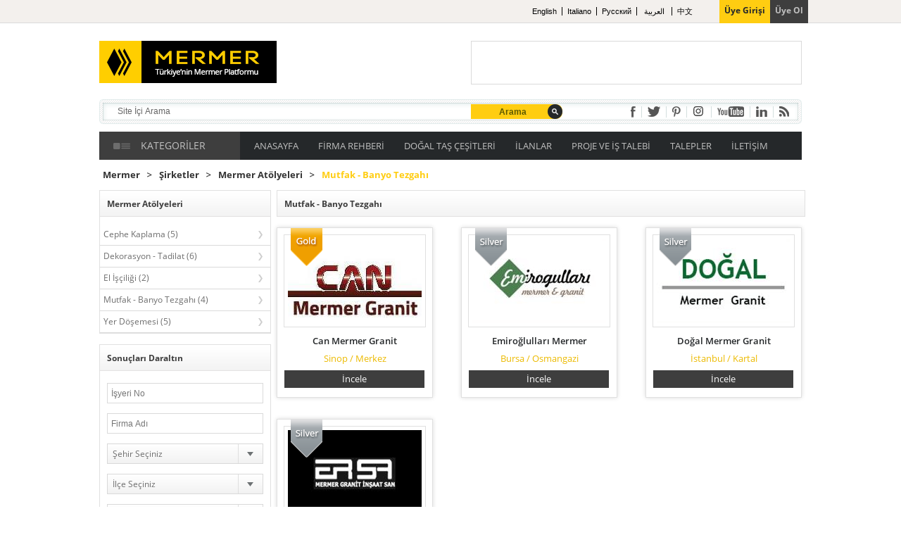

--- FILE ---
content_type: text/html; charset=utf-8
request_url: https://www.mermer.com.tr/mermer-atolyeleri/mutfak-banyo-tezgahi/
body_size: 22171
content:

<!DOCTYPE html>
<!--[if lt IE 7 ]><html class="ie ie6" lang="en"> <![endif]-->
<!--[if IE 7 ]><html class="ie ie7" lang="en"> <![endif]-->
<!--[if IE 8 ]><html class="ie ie8" lang="en"> <![endif]-->
<!--[if (gte IE 9)|!(IE)]><!--><html lang="en"> <!--<![endif]-->
<head id="ctl00_Head1">
    
	   <!--mobil-->
	<script language="javascript" type="text/javascript">
    var useragent = navigator.userAgent;
    useragent = useragent.toLowerCase();

    </script>
<!--mobil-->
    <!-- Page needs ================================================== -->
    <meta http-equiv="Content-Type" content="text/html; charset=UTF-8" /><meta http-equiv="Content-Type" content="text/html; charset=UTF-8" /><meta name="viewport" content="width=device-width" />
<meta name="Description" content="Mutfak ve banyo evi gösteren detaylardır. Trend seçimlerle banyo ve mutfak tadilatınızı kusursuz bir şekilde tamamlamanız önerilir. ">
<meta name="keywords" content="Mutfak - Banyo Tezgahı">
<meta name="google-site-verification" content="yZYbJE4yQlnNdZl78GpS0rBw6R8lDEhaJ-VJjbg2180" />

	<link rel="shortcut icon" href="/Uploads/GenelResim/2432014145827826.ico"/>
<meta name="robots" content="index, follow">
<meta name="msvalidate.01" content="BADE9BAE4807618F4633F1798E9734D8" />
<meta name='yandex-verification' content='6683bbb915b72c68' />
<meta name="wot-verification" content="fcf1539382ea1bca3766"/>
<meta name="norton-safeweb-site-verification" content="m5omvyy8n7fx8rdrd-ovfvw193wppi95z0x95dx8m9puw-ve4ro80uo468i4dkcykx59fa7r7ed21x7eynu26c9x6tl90jsbdko68sfd3q24z7b1hisd6b4vrymazf8h" />
<meta name="p:domain_verify" content="93e0c9cd67aa407c33e1c5cb59a1eee3"/>
 <link rel="alternate" type="application/rss+xml" title="RSS 2.0" href="https://www.mermer.com.tr/rss.xml" />
<meta http-equiv="refresh" content="180" />
<meta name="alexaVerifyID" content="sRPw8jzO2fMFP4PAEmbsmxbswAw"/>
<meta name='dmca-site-verification' content='VHBFaGI3Qy9jZmtTdkl4U1EzS0hqRHVod2JXWmRwRmFPRWE4eTN5T21IMD01' />

<script async src="https://pagead2.googlesyndication.com/pagead/js/adsbygoogle.js?client=ca-pub-9570039495451267"
     crossorigin="anonymous"></script>
    <!-- Page needs ================================================== -->
    
    <!-- CSS ================================================== -->
    <link href="/css/base.css" rel="stylesheet" type="text/css" /><link href="/css/iskelet.css" rel="stylesheet" type="text/css" /><link href="/css/style.css" rel="stylesheet" type="text/css" /><link href="/css/Sayfalama.css" rel="stylesheet" type="text/css" /><link href="/css/flexslider.css" rel="stylesheet" type="text/css" /><link href="/css/responsive.css" rel="stylesheet" type="text/css" />
    <!-- CSS ================================================== -->
    
    <!-- JS ================================================== -->
    <script type="text/javascript" src="/js/jquery-1.8.3.min.js"></script> 
    <script type="text/javascript" src="/js/my.js"></script>
    <script type="text/javascript" language="script" src="/js/jquery.nicescroll.js"></script>
	
 <!-- scroller -->
    <!-- JS ================================================== -->
    
    <!-- General ================================================== -->
    <script src="/js/jquery.prettyphoto.js" type="text/javascript"></script>
    <link rel="stylesheet" type="text/css" href="/css/prettyphoto.css" />
	<script type="text/javascript">$(function () { $("a[rel^='gallery']").prettyPhoto();  }); </script>
    <script type="text/javascript"> $(function () { $("img").error(function () { $(this).attr("src", "/images/resimyok.png"); }); }); </script>
    <!--[if lt IE 9]> <script src="https://html5shim.googlecode.com/svn/trunk/html5.js"></script> <![endif]-->
    <!-- <script type="text/javascript" src="https://ajax.googleapis.com/ajax/libs/jquery/1.7/jquery.min.js"></script>  Forms -->
    <!-- General ================================================== -->
    
    <!-- Forms ================================================== -->
	<link rel="alternate" media="only screen and (max-width: 640px)" href="http://m.mermer.com.tr/" />
    <link rel="stylesheet" type="text/css" href="/css/jqtransform.css"media="all" /> <!-- form -->
    <link rel="stylesheet" type="text/css" href="/css/validation.css" /> <!-- validation -->
    <script src="/js/jquery.validationEngine.js"></script> <!-- validation -->
    <script src="/js/jquery.validationEngine-tr.js"></script> <!-- validation -->
    <script type="text/javascript" src="/js/jquery.jqtransform.js"></script> <!-- form -->
    <!-- Forms ================================================== -->
    
    <link href="/css/slideshow.css" rel="stylesheet" type="text/css" /> <!-- Slider -->
    <script type="text/javascript" src="/js/jquery.slideshow.js"></script> <!-- Slider -->
    <script type="text/javascript" src="/js/jquery.easing.1.3.js"></script> <!-- Slider -->
    

    <link rel="canonical" href="https://www.mermer.com.tr/mermer-atolyeleri/mutfak-banyo-tezgahi/" />

<title>
	Mutfak - Banyo Tezgahı
</title></head>

<body>
<!-- Google Tag Manager -->
<noscript><iframe src="//www.googletagmanager.com/ns.html?id=GTM-55NNCM"
height="0" width="0" style="display:none;visibility:hidden"></iframe></noscript>
<script>(function(w,d,s,l,i){w[l]=w[l]||[];w[l].push({'gtm.start':
new Date().getTime(),event:'gtm.js'});var f=d.getElementsByTagName(s)[0],
j=d.createElement(s),dl=l!='dataLayer'?'&l='+l:'';j.async=true;j.src=
'//www.googletagmanager.com/gtm.js?id='+i+dl;f.parentNode.insertBefore(j,f);
})(window,document,'script','dataLayer','GTM-55NNCM');</script>
<!-- End Google Tag Manager -->
 <!-- <div class="tester"></div>-->
    <form method="post" action="/mermer-atolyeleri/mutfak-banyo-tezgahi/" id="aspnetForm">
<div class="aspNetHidden">
<input type="hidden" name="__EVENTTARGET" id="__EVENTTARGET" value="" />
<input type="hidden" name="__EVENTARGUMENT" id="__EVENTARGUMENT" value="" />
<input type="hidden" name="__LASTFOCUS" id="__LASTFOCUS" value="" />
<input type="hidden" name="__VIEWSTATE" id="__VIEWSTATE" value="/[base64]/[base64]/////[base64]/[base64]////[base64]////8PZAIFD2QWBGYPFQQKL3RhbGVwbGVyLwVfc2VsZghUYWxlcGxlcghUQUxFUExFUmQCAQ8WAh8EaBYCAgEPFgIfAwL/////D2QCBg9kFgRmDxUEDS9iaXplLXVsYXNpbi8FX3NlbGYKxLBsZXRpxZ9pbQzEsExFVMSwxZ7EsE1kAgEPFgIfBGgWAgIBDxYCHwMC/////[base64]/[base64]/[base64]/[base64]/[base64]/En2FsIGhhbGkgaWxlIGRlxJ9lcmxpZGlyLiBZYXBheSBtZXJtZXIgdGVyY2loIGV0bWVuaXosIGJhbnlvIHZlIG11dGZha2xhcmRhIGthbGl0ZSBzb3J1bmxhcsSxbmEgbmVkZW4gb2xhYmlsZWNla3Rpci4gRG/[base64]/[base64]/[base64]" />
</div>

<script type="text/javascript">
//<![CDATA[
var theForm = document.forms['aspnetForm'];
if (!theForm) {
    theForm = document.aspnetForm;
}
function __doPostBack(eventTarget, eventArgument) {
    if (!theForm.onsubmit || (theForm.onsubmit() != false)) {
        theForm.__EVENTTARGET.value = eventTarget;
        theForm.__EVENTARGUMENT.value = eventArgument;
        theForm.submit();
    }
}
//]]>
</script>


<script src="/WebResource.axd?d=jWulOYQ9cTUP6tCtby7cma6lLocZaSsu1D4vUeKS-OT3dIbuXMQ0utJq4pefDkCavMssn4lFxyqd5A6Q-t1mzGRWH0rrVkstDsURGKvUpBI1&amp;t=637729728413207958" type="text/javascript"></script>


<script src="/ScriptResource.axd?d=IBPd_QRPbMoYYLdo1wIsCf9hzJALy0iLwDzslEgI2acvn_sWoKzmdHC7ft6-OyCxLllTb5z6WDqqJXeeqyt9GkKNJLudRUWjxp9m65Bx9kcYWEqkCGhHeewTN2vg_ZQWguYpd8COjLsL0RMWFEC8EQ2&amp;t=f2cd5c5" type="text/javascript"></script>
<script type="text/javascript">
//<![CDATA[
if (typeof(Sys) === 'undefined') throw new Error('ASP.NET Ajax istemci tarafı çerçevesi yüklenemedi.');
//]]>
</script>

<script src="/ScriptResource.axd?d=gkiB3hvlHWGTm0vRtMFbf4scDztvnUVPjqULF8C9I2kwYdet-8Tzj7__DIyATGQ5SmjThtMP_k5T_hHtA3RcfGjY_ftKZA2mgTMEV_46-OZljM7FvGcCkSSR54F8ichefSAFaTK4aFt26DZCRNssNg2&amp;t=f2cd5c5" type="text/javascript"></script>
<div class="aspNetHidden">

	<input type="hidden" name="__VIEWSTATEGENERATOR" id="__VIEWSTATEGENERATOR" value="DD15FA0A" />
	<input type="hidden" name="__SCROLLPOSITIONX" id="__SCROLLPOSITIONX" value="0" />
	<input type="hidden" name="__SCROLLPOSITIONY" id="__SCROLLPOSITIONY" value="0" />
</div>
        
        <script type="text/javascript">
//<![CDATA[
Sys.WebForms.PageRequestManager._initialize('ctl00$ScriptManager', 'aspnetForm', ['tctl00$ContentPlaceHolder1$UpdatePanel2',''], [], [], 90, 'ctl00');
//]]>
</script>


        <!-- Header -->
        <header class="header">
	        
            <!-- topHeader -->
	        <section class="topHeader">

		        <section class="container_24 clearfix">
       	       
	       	        <div class="grid_16">
						<div class="userName">
							
						</div>
					</div>
					
					<div class="grid_8" style="width: 343px; float: right; margin: -4px;">
					<div class="userArea">
                        
                        
							<a href="/uye-girisi/" class="thubg" title="Üye Girişi">Üye Girişi</a>
							<a href="/uye-ol/" title="Üye Ol">Üye Ol</a> 
                            
						</div>
						<div class="userLoginArea">
							 
						</div>
					</div>
                    <!-- dil -->
				<div class="langs" style=" width:310px;font-family:Verdana, Arial, 'Trebuchet MS',  sans-serif; font-size:11px;  color:#000000; float:right; margin-right:-250px;">
<a style="color:#000000;"href="/hakkimizda/en.html">English</a><a style="color:#000000;"href="/hakkimizda/it.html">Italiano</a><a style="color:#000000;" href="/hakkimizda/ru.html">Pусский</a> <a style="color:#000000;" href="/hakkimizda/ar.html">العربية </a> <a  style="color:#000000;" href="/hakkimizda/cn.html">中文 </a></div>
                </section>
	        </section>
            <!-- topHeader -->

            
            <section class="headerWrapper">
    	    	<section class="container_24 clearfix">
					
                    <div class="grid_24">
						<a href="/" title="Mermer" class="logo"><img alt="Mermer" src="/Uploads/GenelResim/243201414113205.png"></a>
						<span class="banner1"><script async src="https://pagead2.googlesyndication.com/pagead/js/adsbygoogle.js?client=ca-pub-9570039495451267"
     crossorigin="anonymous"></script>
<! 468x60 >
<ins class="adsbygoogle"
     style="display:inline-block;width:468px;height:60px"
     data-ad-client="ca-pub-9570039495451267"
     data-ad-slot="9077644206"></ins>
<script>
     (adsbygoogle = window.adsbygoogle || []).push({});
</script></span>
					</div>
					
					<div class="grid_24">
						<div class="searchBg">
							<div class="searchAreas">
                            <input name="ctl00$txtSearch" type="text" value="Site İçi Arama" id="ctl00_txtSearch" class="inputSearch" rel="Holder" onkeydown="if(event.which || event.keyCode){if ((event.which == 13) || (event.keyCode == 13)) {document.getElementById(&#39;btnaramabuton&#39;).click();return false;}} else {return true}; " />
							<input type="button" class="btnSearch" value="Arama" id="btnaramabuton"  onclick="return Search()">
							</div>
							<div class="socialArea">
								<a href="https://www.facebook.com/mermer.com.tr" class="social-network facebook" title="facebook" target="_blank" rel="nofollow"></a>
								<div class="borderRight"></div>
								<a href="https://twitter.com/MermerPlatformu" class="social-network twitter" title="twitter" target="_blank" rel="nofollow"></a>
								<div class="borderRight"></div>
								<a href="https://www.pinterest.com/mermerplatformu/" class="social-network pinterest" title="pinterest" target="_blank" rel="nofollow"></a>
								<div class="borderRight"></div>
								<a href="https://www.instagram.com/turkmermeri/" class="social-network google" title="instagram" target="_blank" rel="nofollow"></a>
								<div class="borderRight"></div>
								<a href="#" class="social-network youtube" title="youtube" target="_blank" rel="nofollow"></a>
								<div class="borderRight"></div>
								<a href="https://www.linkedin.com/company/mermer/" class="social-network linked" title="linked" target="_blank" rel="nofollow"></a>
								<div class="borderRight"></div>
								<a href="/rss.xml" class="social-network rss" title="rss" target="_blank" rel="nofollow"></a>
							</div>
						</div>
					</div>
					
					<div class="grid_24">
						<div class="lmNavArea">
							<!-- menuLeftArea -->
							<div class="menuLeftArea">
								<div class="icon"></div>
								<a href="/firmalar/" title="Kategoriler"><div class="text">KATEGORİLER</div></a>
							</div>
							<!-- menuLeftArea -->
		
							<!-- navMenu -->
		                    <nav class="navMenu">
                                <a href="/" title="Mermer" class="logoMbl "><img alt="Mermer" src="/Uploads/GenelResim/243201414113205.png"></a>
						
			                    <ul>
									 
				                    <li>
                                        
                                        <a href='/' target='_self' title='Anasayfa'>ANASAYFA</a>
				            	        
				                    </li>
                                     
				                    <li>
                                        
                                        <a href='/firmalar/' target='_self' title='Firma Rehberi'>FİRMA REHBERİ</a>
				            	        <div id="ctl00_rptustmenu_ctl01_pnlacilir" class="open">
                                                                  
					            	            <a href='/mermer-ocaklari/' target='_self' title='Mermer Ocakları'>Mermer Ocakları</a>
                                                                  
					            	            <a href='/mermer-firmalari/' target='_self' title='Mermer Firmaları'>Mermer Firmaları</a>
                                                                  
					            	            <a href='/mermer-atolyeleri/' target='_self' title='Mermer Atölyeleri'>Mermer Atölyeleri</a>
                                                                  
					            	            <a href='/makina-firmalari/' target='_self' title='Makina Firmaları'>Makina Firmaları</a>
                                                                  
					            	            <a href='/malzeme-tedarikcileri/' target='_self' title='Malzeme Tedarikçileri'>Malzeme Tedarikçileri</a>
                                                                  
					            	            <a href='/is-makinalari-tedarikcileri/' target='_self' title='İş Makinaları Tedarikçileri'>İş Makinaları Tedarikçileri</a>
                                                                  
					            	            <a href='/danismanlik-hizmetleri/' target='_self' title='Danışmanlık Hizmetleri'>Danışmanlık Hizmetleri</a>
                                                                  
					            	            <a href='/lojistik-hizmetleri/' target='_self' title='Lojistik Hizmetler'>Lojistik Hizmetler</a>
                                                                  
					            	            <a href='/muhendislik-hizmetleri/' target='_self' title='Mühendislik Hizmetleri'>Mühendislik Hizmetleri</a>
                                            
					            	    </div>
				                    </li>
                                     
				                    <li>
                                        
                                        <a href='/mermer-ve-dogal-tas-cesitleri/' target='_self' title='Doğal Taş Çeşitleri'>DOĞAL TAŞ ÇEŞİTLERİ</a>
				            	        
				                    </li>
                                     
				                    <li>
                                        
                                        <a href='javascript:;' target='_self' title='İlanlar'>İLANLAR</a>
				            	        <div id="ctl00_rptustmenu_ctl03_pnlacilir" class="open">
                                                                  
					            	            <a href='/sirket-ilanlari/' target='_self' title='Şirket İlanları'>Şirket İlanları</a>
                                                                  
					            	            <a href='/2el-ilanlar/' target='_self' title='2.El İlanlar'>2.El İlanlar</a>
                                                                  
					            	            <a href='/sektorel-ihaleler/' target='_self' title='Sektörel İhaleler'>Sektörel İhaleler</a>
                                            
					            	    </div>
				                    </li>
                                     
				                    <li>
                                        
                                        <a href='/proje-ve-is-talebi/' target='_self' title='Proje ve İş Talebi'>PROJE VE İŞ TALEBİ</a>
				            	        
				                    </li>
                                     
				                    <li>
                                        
                                        <a href='/talepler/' target='_self' title='Talepler'>TALEPLER</a>
				            	        
				                    </li>
                                     
				                    <li>
                                        
                                        <a href='/bize-ulasin/' target='_self' title='İletişim'>İLETİŞİM</a>
				            	        
				                    </li>
                                    
								</ul>
                                <a href="javascript:;" class="mblBtn">
                                    <span></span>
                                    <span></span>
                                    <span></span>
                                </a>
		                    </nav>
                            <!-- navMenu -->
                            
                        </div>
					</div>

                </section>
            </section>

        </header>
        <!-- Header -->

		<!-- content -->
        <section  class="content">
            <section class="container_24 clearfix">
	            

    <!--** subPage **-->
    <div class="subPage">

        <!--** navigation **-->
        <div class="navigation">
            <a href="/" title="Mermer" class="l_agac">Mermer</a><span></span><a href="javascript:;" title="Şirketler" class="l_agac">Şirketler</a><span></span><a href="/mermer-atolyeleri/" title="Mermer Atölyeleri" class="l_agac">Mermer Atölyeleri</a><span></span><a class="active">Mutfak - Banyo Tezgahı</a/></div>
        <!--** navigation **-->
        <div class="grid_6">

            <!--** leftArea **-->
            <div class="leftArea">

                <!--** bycatArea **-->
                <div id="ctl00_ContentPlaceHolder1_pnlsektorkategori" class="bycatArea" style="margin-bottom: 15px !important;">
                    <h1>
                        Mermer Atölyeleri</h1>
                    <ul>
                        
                                <li><a href='/mermer-atolyeleri/cephe-kaplama/ ' title='Cephe Kaplama'>Cephe Kaplama (5)</a></li>
                            
                                <li><a href='/mermer-atolyeleri/dekorasyon-tadilat/ ' title='Dekorasyon - Tadilat'>Dekorasyon - Tadilat (6)</a></li>
                            
                                <li><a href='/mermer-atolyeleri/el-isciligi/ ' title='El İşçiliği'>El İşçiliği (2)</a></li>
                            
                                <li><a href='/mermer-atolyeleri/mutfak-banyo-tezgahi/ ' title='Mutfak - Banyo Tezgahı'>Mutfak - Banyo Tezgahı (4)</a></li>
                            
                                <li><a href='/mermer-atolyeleri/yer-dosemesi/ ' title='Yer Döşemesi'>Yer Döşemesi (5)</a></li>
                            
                    </ul>
                </div>
                <!--** bycatArea **-->

                <!--** msArea **-->
                <div class="msArea" style="margin-top: 0px !important;">
                    <h1>Sonuçları Daraltın</h1>
                    <div class="frmArea sfrm">
                        <div class="frmList">
                            <input name="ctl00$ContentPlaceHolder1$txtfirmaid" type="text" id="ctl00_ContentPlaceHolder1_txtfirmaid" placeholder="İşyeri No" data-size="220" onkeyup="this.value=this.value.replace(/[^\d]*/gi,&quot;&quot;);" /></div>
                        <div class="frmList">
                            <input name="ctl00$ContentPlaceHolder1$txtfirmaadi" type="text" id="ctl00_ContentPlaceHolder1_txtfirmaadi" placeholder="Firma Adı" data-size="220" /></div>
                        <div id="ctl00_ContentPlaceHolder1_UpdatePanel2">
	
                                <div class="frmList">
                                    <select name="ctl00$ContentPlaceHolder1$combosehir" onchange="javascript:setTimeout(&#39;__doPostBack(\&#39;ctl00$ContentPlaceHolder1$combosehir\&#39;,\&#39;\&#39;)&#39;, 0)" id="ctl00_ContentPlaceHolder1_combosehir" data-size="220">
		<option selected="selected" value="0">Şehir Se&#231;iniz</option>
		<option value="20">Bursa</option>
		<option value="80">İstanbul</option>
		<option value="66">Sinop</option>

	</select></div>
                                <div class="frmList">
                                    <select name="ctl00$ContentPlaceHolder1$comboilce" onchange="javascript:setTimeout(&#39;__doPostBack(\&#39;ctl00$ContentPlaceHolder1$comboilce\&#39;,\&#39;\&#39;)&#39;, 0)" id="ctl00_ContentPlaceHolder1_comboilce" data-size="220">
		<option selected="selected" value="0">İl&#231;e Se&#231;iniz</option>

	</select>
                                </div>
                                <div class="frmList">
                                    <select name="ctl00$ContentPlaceHolder1$combosemt" id="ctl00_ContentPlaceHolder1_combosemt" data-size="220">
		<option selected="selected" value="0">Semt Se&#231;iniz</option>

	</select></div>
                            
</div>
                        <div class="frmList">
                            <select name="ctl00$ContentPlaceHolder1$combosiralama" id="ctl00_ContentPlaceHolder1_combosiralama" data-size="220">
	<option value="">Sıralama Se&#231;iniz</option>
	<option value="1">Firma Adına G&#246;re</option>
	<option value="2">Firma Puanına G&#246;re</option>
	<option value="3">Firma Hitine G&#246;re</option>
	<option value="4">Eklenme Tarihine G&#246;re</option>

</select>
                        </div>
                    </div>
                    <input type="submit" name="ctl00$ContentPlaceHolder1$btnarama" value="FİRMA ARA" id="ctl00_ContentPlaceHolder1_btnarama" class="frmBtn" />
                </div>
                <!--** msArea **-->

                <!--** ads **-->
                
                <!--** ads **-->

            </div>
            <!--** leftArea **-->
        </div>

        <div class="grid_18">
            <!--** rightArea **-->
            <div class="rightArea">

                <!----------------- Banner -------------------->
                
                <!----------------- Banner -------------------->

                <!----------------- İl İlçe Semt Banner -------------------->
                
                <!----------------- İl İlçe Semt Banner -------------------->

                <!----------------- Title -------------------->
                <h1>
                    Mutfak - Banyo Tezgahı</h1>
                <!----------------- Title -------------------->

                <!--** masterArea **-->
                <div class="masterArea">
                    <ul>
                        
                                <li class="relative bs">
                                    <div class='gold'></div>
                                    
                                    <div class="imagesBorder"><a href="/can-mermer-granit.html" title="Can Mermer Granit - Logo">
                                        <img src="/Uploads/GenelResim/k_932014215124136.jpg" alt="Can Mermer Granit - Logo" class="img"></a></div>
                                    <div class="lbbox">
                                        <div class="title">Can Mermer Granit</div>
                                        <div class="city">Sinop / Merkez</div>
                                        <!--**<div class="text">1994 yılında İstanbulda kurulan firmamız faaliyetlerine Sinop ilinde devam etmektedir.Kuruluşundan bu yana mermer, granit ve çimstone  konusunda müşterilerine en iyi şekilde hizmet veren firma artan müşteri memnuniyeti ile birlikte uzman personeli  ve makine parkını genişletmiştir ve bugün artarak devam eden birçok projeye imza atmıştır.</div>**-->
                                        <a href="/can-mermer-granit.html" title="Can Mermer Granit" class="btns anim-color">İncele</a>
                                    </div>
                                    <!--** 
						<div class="lrbbox">
                     	    <div class="titleR">Hizmet Verilen İş Kategorileri</div>
                            
					            <div class="textR">- Cephe Kaplama</div>
                            
					            <div class="textR">- Dekorasyon - Tadilat</div>
                            
					            <div class="textR">- Mutfak - Banyo Tezgahı</div>
                            
					            <div class="textR">- Yer Döşemesi</div>
                            
						</div>
						 **-->
                                </li>
                            
                                <li class="relative bs">
                                    
                                    <div class='silver'></div>
                                    <div class="imagesBorder"><a href="/emirogullari-bursa-mermer.html" title="Emiroğlulları  Mermer - Logo">
                                        <img src="/Uploads/GenelResim/k_10122014161743236.jpg" alt="Emiroğlulları  Mermer - Logo" class="img"></a></div>
                                    <div class="lbbox">
                                        <div class="title">Emiroğlulları  Mermer</div>
                                        <div class="city">Bursa / Osmangazi</div>
                                        <!--**<div class="text">             
Kurulduğu günden bu güne kadar hizmet kalitesinden ödün vermemiş olan firmamız girmiş olduğu tüm faaliyet alanlarında aynı hassasiyeti göstermiş, müşteri memnuniyetini hep ön planda tutmuştur. Yetişmiş teknik kadrosuyla tüm çözüm olanaklarını müşterilerine sunmaya özen göstermiştir.</div>**-->
                                        <a href="/emirogullari-bursa-mermer.html" title="Emiroğlulları  Mermer" class="btns anim-color">İncele</a>
                                    </div>
                                    <!--** 
						<div class="lrbbox">
                     	    <div class="titleR">Hizmet Verilen İş Kategorileri</div>
                            
					            <div class="textR">- Cephe Kaplama</div>
                            
					            <div class="textR">- Dekorasyon - Tadilat</div>
                            
					            <div class="textR">- İnşaat ve Müteahhitlik Hiz</div>
                            
					            <div class="textR">- Mermer Şirketleri</div>
                            
					            <div class="textR">- Mutfak - Banyo Tezgahı</div>
                            
					            <div class="textR">- Yer Döşemesi</div>
                            
						</div>
						 **-->
                                </li>
                            
                                <li class="relative bs">
                                    
                                    <div class='silver'></div>
                                    <div class="imagesBorder"><a href="/dogal-mermer-granit.html" title="Doğal Mermer Granit  - Logo">
                                        <img src="/Uploads/GenelResim/k_dogal_4469.jpg" alt="Doğal Mermer Granit  - Logo" class="img"></a></div>
                                    <div class="lbbox">
                                        <div class="title">Doğal Mermer Granit </div>
                                        <div class="city">İstanbul / Kartal</div>
                                        <!--**<div class="text">Granit ve mermer eski dönemlerde üretilmesi ve işlenmesi zor bir malzeme iken günümüzde gelişmiş yöntemlerle kolayca işlenmekte  dış cephe  kaplamalarında ve iç mekanlarda  merdiven basamakları döşeme ve mutfak tezgahlarında vazgeçilmez bir yapı malzemesi  olarak sektördeki yerini almıştır.
</div>**-->
                                        <a href="/dogal-mermer-granit.html" title="Doğal Mermer Granit " class="btns anim-color">İncele</a>
                                    </div>
                                    <!--** 
						<div class="lrbbox">
                     	    <div class="titleR">Hizmet Verilen İş Kategorileri</div>
                            
					            <div class="textR">- Cephe Kaplama</div>
                            
					            <div class="textR">- Dekorasyon - Tadilat</div>
                            
					            <div class="textR">- El İşçiliği</div>
                            
					            <div class="textR">- Mutfak - Banyo Tezgahı</div>
                            
					            <div class="textR">- Yer Döşemesi</div>
                            
						</div>
						 **-->
                                </li>
                            
                                <li class="relative bs">
                                    
                                    <div class='silver'></div>
                                    <div class="imagesBorder"><a href="/ersa-mermer.html" title="Ersa Mermer - Logo">
                                        <img src="/Uploads/GenelResim/k_54201422425454.jpg" alt="Ersa Mermer - Logo" class="img"></a></div>
                                    <div class="lbbox">
                                        <div class="title">Ersa Mermer</div>
                                        <div class="city">İstanbul / Bayrampaşa</div>
                                        <!--**<div class="text">ERSA MERMER GRANİT SANAYİ, Osman SARISOY tarafından 1988 yılında kurulmuş olup,plaka imalatı ve uygulama konusunda faaliyet göstermiştir.2010 yılında kurumsallaşan firmamızERSA MERMER GRANİT İNŞAAT SANAYİ VE TİCARET LİMİTED ŞİRKETİadını almıştır.Faaliyet alanları zemin döşeme,cephe-duvar kaplama ,me</div>**-->
                                        <a href="/ersa-mermer.html" title="Ersa Mermer" class="btns anim-color">İncele</a>
                                    </div>
                                    <!--** 
						<div class="lrbbox">
                     	    <div class="titleR">Hizmet Verilen İş Kategorileri</div>
                            
					            <div class="textR">- Cephe Kaplama</div>
                            
					            <div class="textR">- Dekorasyon - Tadilat</div>
                            
					            <div class="textR">- Mutfak - Banyo Tezgahı</div>
                            
					            <div class="textR">- Yer Döşemesi</div>
                            
						</div>
						 **-->
                                </li>
                            
                    </ul>
                </div>
                <!--** masterArea **-->

                <div id="ctl00_ContentPlaceHolder1_pnlIcerik" class="icerikAlan" style="float: left; padding-top: 10px; border-top: 1px solid #ccc; width: 745px;">
                    <p style="text-align: justify;font-size:12px; line-height:16px;">
	Mutfak ve banyo evi g&ouml;steren detaylardır. Trend se&ccedil;imlerle banyo ve mutfak tadilatınızı kusursuz bir şekilde tamamlamanız &ouml;nerilir. &Ccedil;&uuml;nk&uuml; yılın trend renklerini ve &ouml;zellikle mermer alternatiflerini banyonuzda g&ouml;rmeniz, yaşam alanlarınızın kaliteye sahip olması a&ccedil;ısından &ouml;nemlidir.<br />
	<br />
	<strong>Tercih edeceğiniz mermer</strong>, evinizin banyo ve mutfağında tarzınızı g&ouml;sterme şansını de verecektir. G&uuml;n&uuml;m&uuml;zde yapay mermer &ccedil;eşitlerinin olması, mermer kalitesini tartışmamız gerektiğini g&ouml;steriyor. &Ccedil;&uuml;nk&uuml; mermer, doğal hali ile değerlidir. Yapay mermer tercih etmeniz, banyo ve mutfaklarda kalite sorunlarına neden olabilecektir. Doğal mermerin yapısındaki benzersizlik, damarların orjinalliği ve renk ge&ccedil;işleri mermerin i&ccedil;erisindeki kuvars detayları g&ouml;rmemizi sağlıyor. B&ouml;ylece &ccedil;ok daha iyi işler ortaya &ccedil;ıkabiliyor.<br />
	<br />
	Mutfak tezgahı olarak tercih edilen granit, doğaltaş olmalıdır. Yapay banyo ve mutfak tezgahı granitlerinin &ccedil;ok yapay kaldığını ve mermer kalitesini yansıtmadığını bilmelisiniz. <strong><a href="https://www.mermer.com.tr/mermer-cesitleri/?strurunid=&amp;strurunadi=&amp;strurunrenk=0&amp;strurunkategori=5&amp;strsiralama=&amp;" title="Granit"><span style="color:#666666;">Granit</span></a></strong>, uzun s&uuml;re dayanıklı olmakla birlikte evinizin daha değerli olmasını da sağlayacağı i&ccedil;in dekorasyon ve tadilat işlerinde &ouml;ncelikli olarak mermer yapı malzemesi kullanmanızı &ouml;neriyoruz. Mermer se&ccedil;imi yaparken ise mermer t&uuml;rlerini araştırmanızı, granit se&ccedil;iminde renk ve dokuya &ouml;nem vermenizi istiyoruz. Mutfak ve banyo tezgahı i&ccedil;in mermer se&ccedil;imi &ouml;nemlidir.</p>

                </div>

                <!-- Bulunamadı --->
                
                <!-- Bulunamadı --->

                <!--** pagers **-->
                <div class="sayfalamaAlan">
                    
                </div>
                <!--** pagers **-->

            </div>
            <!--** rightArea **-->
        </div>

    </div>
    <!--** subPage **-->


            </section>
        </section>
        <!-- content -->
		
		<!-- Footer -->
        <footer class="footer">
	        <section class="container_24 clearfix">
		        
		        <div class="grid_4">
					<div class="footerBox">
						<h1 class="title">KURUMSAL</h1>
						<ul>
							 
                	            <li><a href='/kurumsal/kunye.html' target='_self' title='Künye'>Künye</a></li>
                             
                	            <li><a href='/hakkimizda/' target='_self' title='Hakkımızda'>Hakkımızda</a></li>
                             
                	            <li><a href='/kurumsal/kalite-politikamiz.html' target='_self' title='Kalite Politikamız'>Kalite Politikamız</a></li>
                             
                	            <li><a href='/kurumsal/temel-degerlerimiz.html' target='_self' title='Temel Değerlerimiz'>Temel Değerlerimiz</a></li>
                             
                	            <li><a href='/reklam-kosullari/nasil-reklam-verebilirsiniz.html' target='_self' title='Reklam Koşulları'>Reklam Koşulları</a></li>
                             
                	            <li><a href='/kurumsal/bulten.html' target='_self' title='Bülten'>Bülten</a></li>
                            
						</ul>
					</div>
				</div>
				
				<div class="grid_4">
					<div class="footerBox">
						<h1 class="title">BAGLI KAL</h1>
						<ul>
							<li><a href="https://www.facebook.com/mermer.com.tr" class="noli" title="facebook" target="_blank" rel="nofollow"><img alt="facebook" src="/images/icon/face.png" class="icon">Facebook</a></li>
							<li><a href="https://twitter.com/MermerPlatformu" class="noli" title="twitter" target="_blank" rel="nofollow"><img alt="twitter" src="/images/icon/twitter.png" class="icon">Twitter</a></li>
							<li><a href="https://www.instagram.com/turkmermeri/" class="noli" title="instagram" target="_blank" rel="nofollow"><img alt="instagram" src="/images/icon/ins.png" class="icon">Instagram</a></li>
							<li><a href="#" class="noli" title="youtube" target="_blank" rel="nofollow"><img alt="youtube" src="/images/icon/you.png" class="icon">You Tube</a></li>
							<li><a href="https://www.linkedin.com/company/mermer/" class="noli" title="linked" target="_blank" rel="nofollow"><img alt="linked" src="/images/icon/in.png" class="icon">Linkedin</a></li>
							<li><a href="/rss.xml" class="noli" title="rss" target="_blank" rel="nofollow"><img alt="rss" src="/images/icon/rss.png" class="icon">RSS</a></li>
						</ul>
					</div>
				</div>
				
				<div class="grid_5">
					<div class="footerBox">
					    <h1 class="title">YARDIM VE SORULAR</h1>
					    <ul>
						     
                	    	    <li><a href='/merak-ettikleriniz/' target='_self' title='Merak Ettikleriniz'>Merak Ettikleriniz</a></li>
                             
                	    	    <li><a href='/sektorel-bilgi-merkezi/' target='_self' title='Sektörel Bilgi Merkezi'>Sektörel Bilgi Merkezi</a></li>
                             
                	    	    <li><a href='/yardim/uyelik-ve-ucretlendirme.html' target='_self' title='Üyelik ve Ücretlendirme'>Üyelik ve Ücretlendirme</a></li>
                             
                	    	    <li><a href='/yardim/banka-hesap-bilgileri.html' target='_self' title='Banka Hesap Bilgileri'>Banka Hesap Bilgileri</a></li>
                            
					    </ul>
				    </div>
		    	</div>
			
                <div class="grid_5">
	                <div class="footerBox">
		                <h1 class="title">MÜŞTERİ HİZMETLERİ</h1>
		                <ul>
			                
                 	            <li><a href='/uye-girisi/' target='_self' title='Üye Girişi'>Üye Girişi</a></li>
                            
                 	            <li><a href='/musteri-hizmetleri/tuketici-yasasi.html' target='_self' title='Tüketici Yasası'>Tüketici Yasası</a></li>
                            
                 	            <li><a href='/musteri-hizmetleri/gizlilik-politikasi.html' target='_self' title='Gizlilik Politikası'>Gizlilik Politikası</a></li>
                            
                 	            <li><a href='/musteri-hizmetleri/uyelik-sozlesmesi.html' target='_self' title='Üyelik Sözleşmesi'>Üyelik Sözleşmesi</a></li>
                            
                 	            <li><a href='/sektorel-ihaleler/' target='_self' title='Sektörel İhaleler'>Sektörel İhaleler</a></li>
                            
		                </ul>
	                </div>
                </div>

                <div class="grid_6">
	                <div class="footerBox" style="border:none;">
		                <h1 class="title"><img alt="e-bulten üyeliği" src="/images/icon/can.png" class="can">E-BÜLTEN ÜYELİĞİ</h1>
		                <div class="textBulten">Kampanya, duyuru ve ürünlerimizden haberdar olmak için e-mail adresinizi kaydediniz</div>
		                <input name="ctl00$txtemail" type="text" value="E-mail Adresiniz" id="ctl00_txtemail" class="inputBulten" rel="Holder" />
		                <input type="submit" name="ctl00$btnbultengonder" value="Ekle" id="ctl00_btnbultengonder" class="inputBtn" />
		                <input type="submit" name="ctl00$btnbultencikar" value="Çıkar" id="ctl00_btnbultencikar" class="inputBtnc" />
	                </div>
                </div>

                <div class="grid_24">
	                <div class="terBox">
		                <!--<div class="text">TERCİH EDİLEN ORTAKLAR</div>-->

		                <!-- <span class="img"><img alt="Tercih Edilen Ortaklar" src="/Uploads/GenelResim/219201322324260.png" width="998" height="42" border="0" class="img" ></span> -->
<script src="//images.dmca.com/Badges/DMCABadgeHelper.min.js"></script><a href="http://www.dmca.com/Protection/Status.aspx?ID=206cb535-0636-47b7-9780-157631ecce46" title="DMCA.com Protection Program" class="dmca-badge"> <img src ="//images.dmca.com/Badges/dmca_protected_sml_120q.png?ID=206cb535-0636-47b7-9780-157631ecce46"  alt="DMCA.com Protection Status" /></a>
                    </div>
                </div>

                <div class="grid_24">
	                <div class="footerLink">
		                
                            <a href='/' target='_self' title='Anasayfa'>Anasayfa</a>
                        
                            <a href='/kurumsal/kunye.html' target='_self' title='Kurumsal'>Kurumsal</a>
                        
                            <a href='/firmalar/' target='_self' title='Firma Rehberi'>Firma Rehberi</a>
                        
                            <a href='/urunler/' target='_self' title='Ürünler'>Ürünler</a>
                        
                            <a href='/duyurular/' target='_self' title='Duyurular'>Duyurular</a>
                        
                            <a href='/proje-ve-is-talebi/' target='_self' title='Proje ve İş Talebi'>Proje ve İş Talebi</a>
                        
                            <a href='/talepler/' target='_self' title='Talepler'>Talepler</a>
                        
                            <a href='/yardim/merak-ettikleriniz/' target='_self' title='Yardım'>Yardım</a>
                        
                            <a href='/blog/' target='_self' title='Blog'>Blog</a>
                        
                    </div>
                </div>

                

                <div class="grid_24"><div class="footerText">© 2008 - 2020 Mermer  <br /> MERMER® Markaların Korunması hakkında 556 sayılı kanun hükmünde kararnameye göre 28.05.2007  tarihinde 2007 28697 tescil numarası ile koruma altındadır.</div></div>

            </section>
        </footer>	
        <!-- Footer -->
        <script>
            $(".mblBtn").click(function () {
                $(".navMenu ul").toggle("slow");
            })
        </script>
        <!-- Açılış Reklam -->
        
        <!-- Açılış Reklam -->
        
        <!-- Arama -->
        <script type="text/javascript">
            function Search() {
                var veriarama = $.trim($('#ctl00_txtSearch').val())
                if (veriarama == "" || veriarama == "Site İçi Arama") { $.prettyPhoto.open('BILDIRI|Lütfen Aranacak Kelimeyi Giriniz.'); $("#ctl00_txtSearch").val('Site İçi Arama'); return false; }
                else { var ara = "/arama/" + veriarama + "/"; window.location = ara; return false; }
            } 
        </script>
        <!-- Arama -->

        <!-- Facebook -->
        <div id="fb-root"></div>
        <script type="text/javascript">
            window.fbAsyncInit = function () { FB.init({ appId: '', status: true, cookie: true, xfbml: true }); };
            (function ()
            { var e = document.createElement('script'); e.async = true; e.src = document.location.protocol + '//connect.facebook.net/tr_TR/all.js'; document.getElementById('fb-root').appendChild(e); } ());
        </script>
        <!-- Facebook -->

         <!--** leftContact form sonuc**-->
		 
         <!--** leftContact form sonuc**-->
        
    

<script type="text/javascript">
//<![CDATA[

theForm.oldSubmit = theForm.submit;
theForm.submit = WebForm_SaveScrollPositionSubmit;

theForm.oldOnSubmit = theForm.onsubmit;
theForm.onsubmit = WebForm_SaveScrollPositionOnSubmit;
//]]>
</script>
</form>
	   <script language="javascript" type="text/javascript" src="/js/cright.js"></script> 
</body>
</html>


--- FILE ---
content_type: text/html; charset=utf-8
request_url: https://www.google.com/recaptcha/api2/aframe
body_size: 258
content:
<!DOCTYPE HTML><html><head><meta http-equiv="content-type" content="text/html; charset=UTF-8"></head><body><script nonce="19gT4u0NE_uZN0w_l4gQIw">/** Anti-fraud and anti-abuse applications only. See google.com/recaptcha */ try{var clients={'sodar':'https://pagead2.googlesyndication.com/pagead/sodar?'};window.addEventListener("message",function(a){try{if(a.source===window.parent){var b=JSON.parse(a.data);var c=clients[b['id']];if(c){var d=document.createElement('img');d.src=c+b['params']+'&rc='+(localStorage.getItem("rc::a")?sessionStorage.getItem("rc::b"):"");window.document.body.appendChild(d);sessionStorage.setItem("rc::e",parseInt(sessionStorage.getItem("rc::e")||0)+1);localStorage.setItem("rc::h",'1768632333653');}}}catch(b){}});window.parent.postMessage("_grecaptcha_ready", "*");}catch(b){}</script></body></html>

--- FILE ---
content_type: text/css
request_url: https://www.mermer.com.tr/css/base.css
body_size: 1259
content:
/*
* Mermer
* www.mermer.com.tr
* 2013
* Ali Tufan
*/

/* #Fonts
================================================== */

@font-face {
  font-family: 'Open Sans';
  font-style: normal;
  font-weight: 300;
  src: local('Open Sans Light'), local('OpenSans-Light'), url(https://themes.googleusercontent.com/static/fonts/opensans/v6/DXI1ORHCpsQm3Vp6mXoaTRsxEYwM7FgeyaSgU71cLG0.woff) format('woff');
}
@font-face {
  font-family: 'Open Sans';
  font-style: normal;
  font-weight: 400;
  src: local('Open Sans'), local('OpenSans'), url(https://themes.googleusercontent.com/static/fonts/opensans/v6/uYKcPVoh6c5R0NpdEY5A-Q.woff) format('woff');
}
@font-face {
  font-family: 'Open Sans';
  font-style: normal;
  font-weight: 600;
  src: local('Open Sans Semibold'), local('OpenSans-Semibold'), url(https://themes.googleusercontent.com/static/fonts/opensans/v6/MTP_ySUJH_bn48VBG8sNShsxEYwM7FgeyaSgU71cLG0.woff) format('woff');
}
@font-face {
  font-family: 'Open Sans';
  font-style: normal;
  font-weight: 700;
  src: local('Open Sans Bold'), local('OpenSans-Bold'), url(https://themes.googleusercontent.com/static/fonts/opensans/v6/k3k702ZOKiLJc3WVjuplzBsxEYwM7FgeyaSgU71cLG0.woff) format('woff');
}
@font-face {
  font-family: 'Open Sans';
  font-style: normal;
  font-weight: 800;
  src: local('Open Sans Extrabold'), local('OpenSans-Extrabold'), url(https://themes.googleusercontent.com/static/fonts/opensans/v6/EInbV5DfGHOiMmvb1Xr-hhsxEYwM7FgeyaSgU71cLG0.woff) format('woff');
}
@font-face {
  font-family: 'Open Sans';
  font-style: italic;
  font-weight: 300;
  src: local('Open Sans Light Italic'), local('OpenSansLight-Italic'), url(https://themes.googleusercontent.com/static/fonts/opensans/v6/PRmiXeptR36kaC0GEAetxv25ds880Du_gFZbUlZlsbg.woff) format('woff');
}
@font-face {
  font-family: 'Open Sans';
  font-style: italic;
  font-weight: 400;
  src: local('Open Sans Italic'), local('OpenSans-Italic'), url(https://themes.googleusercontent.com/static/fonts/opensans/v6/O4NhV7_qs9r9seTo7fnsVD8E0i7KZn-EPnyo3HZu7kw.woff) format('woff');
}
@font-face {
  font-family: 'Open Sans';
  font-style: italic;
  font-weight: 600;
  src: local('Open Sans Semibold Italic'), local('OpenSans-SemiboldItalic'), url(https://themes.googleusercontent.com/static/fonts/opensans/v6/PRmiXeptR36kaC0GEAetxsUW6j0fiq4_bYOAoMNnBhA.woff) format('woff');
}
@font-face {
  font-family: 'Open Sans';
  font-style: italic;
  font-weight: 700;
  src: local('Open Sans Bold Italic'), local('OpenSans-BoldItalic'), url(https://themes.googleusercontent.com/static/fonts/opensans/v6/PRmiXeptR36kaC0GEAetxpXMLUeV6_io0G3F6eXSVcg.woff) format('woff');
}
@font-face {
  font-family: 'Open Sans';
  font-style: italic;
  font-weight: 800;
  src: local('Open Sans Extrabold Italic'), local('OpenSans-ExtraboldItalic'), url(https://themes.googleusercontent.com/static/fonts/opensans/v6/PRmiXeptR36kaC0GEAetxjZJchHK-lPtiIaM3GRtbZU.woff) format('woff');
}


/* #Reset & Basics (Inspired by E. Meyers)
================================================== */
html, body, div, span, applet, object, iframe,
h1, h2, h3, h4, h5, h6, p, blockquote, pre,
a, abbr, acronym, address, big, cite, code,
del, dfn, em, img, ins, kbd, q, s, samp,
small, strike, sub, sup, tt, var,
b, u, i, center,
dl, dt, dd, ol, ul, li,
fieldset, form, label, legend,
table, caption, tbody, tfoot, thead, tr, th, td,
article, aside, canvas, details, embed, 
figure, figcaption, footer, header, hgroup, 
menu, nav, output, ruby, section, summary,
time, mark, audio, video {
	margin: 0;
	padding: 0;
	border: 0;
	font-size: 100%;
	font: inherit;
	
}
/* HTML5 display-role reset for older browsers */
article, aside, details, figcaption, figure, 
footer, header, hgroup, menu, nav, section {
	display: block;
}
body {
	line-height: 1; font-family: 'Open Sans', sans-serif; font-size:12px; background: #ebebeb;
}
ol, ul {
	list-style: none;
}
blockquote, q {
	quotes: none;
}
blockquote:before, blockquote:after,
q:before, q:after {
	content: '';
	content: none;
}
table {
	border-collapse: collapse;
	border-spacing: 0;
}

a { text-decoration: none;}


::-moz-selection {background: #d13072;color: #FFFFFF;}
::selection {background: #d13072;color: #FFF;}
a::-moz-selection {background: #d13072;color: #FFFFFF;}
a::selection {background: #d13072;color: #FFFFFF;}








--- FILE ---
content_type: text/css
request_url: https://www.mermer.com.tr/css/iskelet.css
body_size: 1674
content:
/*
* Mermer
* www.mermer.com.tr
* 2013
* Ali Tufan
*/


/* #Genel 1008 kolon
================================================== */



/* =Containers
--------------------------------------------------------------------------------*/
	.container_24
	{
		margin-left: auto;
		margin-right: auto;
		width: 1008px;
	}
	
	

/* =Grid >> Global
--------------------------------------------------------------------------------*/
.grid_1, .grid_2, .grid_3, .grid_4, .grid_5, .grid_6, .grid_7, .grid_8, .grid_9, .grid_10, .grid_11, .grid_12, .grid_13, .grid_14, .grid_15, .grid_16, .grid_17, .grid_18, .grid_19, .grid_20, .grid_21, .grid_22, .grid_23, .grid_24 {
	display: inline;
	float: left;
	margin-left: 5px;
	margin-right: 5px;
}

/* =Grid >> Children (Alpha ~ First, Omega ~ Last)
--------------------------------------------------------------------------------*/
	.alpha 								{ margin-left: 0; }
	.omega 								{ margin-right: 0; }

/* =Grid >> 24 Columns
--------------------------------------------------------------------------------*/
	.container_24 .grid_1 						{ width: 32px; }
	.container_24 .grid_2 						{ width: 74px; }
	.container_24 .grid_3 						{ width: 116px; }
	.container_24 .grid_4 						{ width: 158px; }
	.container_24 .grid_5 						{ width: 200px; }
	.container_24 .grid_6 						{ width: 242px; }
	.container_24 .grid_7 						{ width: 284px; }
	.container_24 .grid_8 						{ width: 326px; }
	.container_24 .grid_9 						{ width: 368px; }
	.container_24 .grid_10 						{ width: 410px; }
	.container_24 .grid_11	 					{ width: 452px; }
	.container_24 .grid_12						{ width: 494px; }
	.container_24 .grid_13 						{ width: 536px; }
	.container_24 .grid_14 						{ width: 578px; }
	.container_24 .grid_15 						{ width: 620px; }
	.container_24 .grid_16 						{ width: 662px; }
	.container_24 .grid_17 						{ width: 704px; }
	.container_24 .grid_18 						{ width: 746px; }
	.container_24 .grid_19 						{ width: 788px; }
	.container_24 .grid_20 						{ width: 830px; }
	.container_24 .grid_21 						{ width: 872px; }
	.container_24 .grid_22 						{ width: 914px; }
	.container_24 .grid_23 						{ width: 956px; }
	.container_24 .grid_24 						{ width: 998px; }
	

	/* =Prefix Extra Space >> 24 Columns
--------------------------------------------------------------------------------*/
    .container_24 .prefix_1 					{padding-left: 42px;}
	.container_24 .prefix_2 					{padding-left: 84px;}
	.container_24 .prefix_3 					{padding-left: 126px;}
	.container_24 .prefix_4 					{padding-left: 168px;}
	.container_24 .prefix_5 					{padding-left: 210px;}
	.container_24 .prefix_6 					{padding-left: 252px;}
	.container_24 .prefix_7 					{padding-left: 294px;}
	.container_24 .prefix_8 					{padding-left: 336px;}
	.container_24 .prefix_9 					{padding-left: 378px;}
	.container_24 .prefix_10 					{padding-left: 420px;}
	.container_24 .prefix_11 					{padding-left: 462px;}
	.container_24 .prefix_12 					{padding-left: 504px;}
	.container_24 .prefix_13 					{padding-left: 546px;}
	.container_24 .prefix_14 					{padding-left: 588px;}
	.container_24 .prefix_15 					{padding-left: 630px;}
	.container_24 .prefix_16 					{padding-left: 672px;}
	.container_24 .prefix_17 					{padding-left: 714px;}
	.container_24 .prefix_18 					{padding-left: 756px;}
	.container_24 .prefix_19 					{padding-left: 798px;}
	.container_24 .prefix_20 					{padding-left: 840px;}
	.container_24 .prefix_21 					{padding-left: 882px;}
	.container_24 .prefix_22 					{padding-left: 924px;}
	.container_24 .prefix_23 					{padding-left: 966px;}
	
	/* =Suffix Extra Space >> 24 Columns
--------------------------------------------------------------------------------*/
	.container_24 .suffix_1 					{padding-right: 42px;}
	.container_24 .suffix_2 					{padding-right: 84px;}
	.container_24 .suffix_3 					{padding-right: 126px;}
	.container_24 .suffix_4 					{padding-right: 168px;}
	.container_24 .suffix_5 					{padding-right: 210px;}
	.container_24 .suffix_6 					{padding-right: 252px;}
	.container_24 .suffix_7 					{padding-right: 294px;}
	.container_24 .suffix_8 					{padding-right: 336px;}
	.container_24 .suffix_9 					{padding-right: 378px;}
	.container_24 .suffix_10 					{padding-right: 420px;}
	.container_24 .suffix_11 					{padding-right: 462px;}
	.container_24 .suffix_12 					{padding-right: 504px;}
	.container_24 .suffix_13 					{padding-right: 546px;}
	.container_24 .suffix_14 					{padding-right: 588px;}
	.container_24 .suffix_15 					{padding-right: 630px;}
	.container_24 .suffix_16 					{padding-right: 672px;}
	.container_24 .suffix_17 					{padding-right: 714px;}
	.container_24 .suffix_18 					{padding-right: 756px;}
	.container_24 .suffix_19 					{padding-right: 798px;}
	.container_24 .suffix_20 					{padding-right: 840px;}
	.container_24 .suffix_21 					{padding-right: 882px;}
	.container_24 .suffix_22 					{padding-right: 924px;}
	.container_24 .suffix_23 					{padding-right: 966px;}
	
	/* `Push Space >> 24 Columns
	--------------------------------------------------------------------------------*/
	.container_24 .push_1 {left: 42px;}
	.container_24 .push_2 {left: 84px;}
	.container_24 .push_3 {left: 126px;}
	.container_24 .push_4 {left: 168px;}
	.container_24 .push_5 {left: 210px;}
	.container_24 .push_6 {left: 252px;}
	.container_24 .push_7 {left: 294px;}
	.container_24 .push_8 {left: 336px;}
	.container_24 .push_9 {left: 378px;}
	.container_24 .push_10 {left: 420px;}
	.container_24 .push_11 {left: 462px;}
	.container_24 .push_12 {left: 504px;}
	.container_24 .push_13 {left: 546px;}
	.container_24 .push_14 {left: 588px;}
	.container_24 .push_15 {left: 630px;}
	.container_24 .push_16 {left: 672px;}
	.container_24 .push_17 {left: 714px;}
	.container_24 .push_18 {left: 756px;}
	.container_24 .push_19 {left: 798px;}
	.container_24 .push_20 {left: 840px;}
	.container_24 .push_21 {left: 882px;}
	.container_24 .push_22 {left: 924px;}
	.container_24 .push_23 {left: 966px;}
	
	/* `Pull Space >> 24 Columns
	--------------------------------------------------------------------------------*/
	.container_24 .pull_1 {left: -42px;}
	.container_24 .pull_2 {left: -84px;}
	.container_24 .pull_3 {left: -126px;}
	.container_24 .pull_4 {left: -168px;}
	.container_24 .pull_5 {left: -210px;}
	.container_24 .pull_6 {left: -252px;}
	.container_24 .pull_7 {left: -294px;}
	.container_24 .pull_8 {left: -336px;}
	.container_24 .pull_9 {left: -378px;}
	.container_24 .pull_10 {left: -420px;}
	.container_24 .pull_11 {left: -462px;}
	.container_24 .pull_12 {left: -504px;}
	.container_24 .pull_13 {left: -546px;}
	.container_24 .pull_14 {left: -588px;}
	.container_24 .pull_15 {left: -630px;}
	.container_24 .pull_16 {left: -672px;}
	.container_24 .pull_17 {left: -714px;}
	.container_24 .pull_18 {left: -756px;}
	.container_24 .pull_19 {left: -798px;}
	.container_24 .pull_20 {left: -840px;}
	.container_24 .pull_21 {left: -882px;}
	.container_24 .pull_22 {left: -924px;}
	.container_24 .pull_23 {left: -966px;}



/* `responsive res.css den buraya gelecek
--------------------------------------------------------------------------------*/


/* `Clear Floated Elements
--------------------------------------------------------------------------------*/
/* http://sonspring.com/journal/clearing-floats */
	.clear {
		clear: both;
		display: block;
		overflow: hidden;
		visibility: hidden;
		width: 0;
		height: 0;
	}

/* http://www.yuiblog.com/blog/2010/09/27/clearfix-reloaded-overflowhidden-demystified */
	.clearfix:before,
	.clearfix:after {
		content: "\0020";
		display: block;
		overflow: hidden;
		visibility: hidden;
		width: 0;
		height: 0;
	}
	.clearfix:after {
		clear: both;
	}
/*
The following zoom:1 rule is specifically for IE6 + IE7.
Move to separate stylesheet if invalid CSS is a problem.
*/
	.clearfix {
		zoom: 1;
	}














--- FILE ---
content_type: text/css
request_url: https://www.mermer.com.tr/css/style.css
body_size: 37151
content:
/*
* Mermer
* www.mermer.com.tr
* 11.06.2013
* Ali Tufan
*/

/* div{ border: 1px solid #ec1010;} */



a img {
	border:none;
}

/*	my Tools	*/
.f-left,
.left		{ float:left !important; }
.f-right,
.right		{ float:right !important; }
.f-none		{ float:none !important; }
.center		{ text-align: center !important; }
.no-margin	{ margin: 0px !important; }
.relativ	{ position: relative !important; }
.semiFont	{ font-weight:700;}
.thubg	 	{background:#ffcd11 !important; color:#25282a  !important;}

.bs{-webkit-box-shadow: 0px 0px 6px #dadada; box-shadow: 0px 0px 6px #dadada;}

.tester {width: 189px; height:34px; position:fixed; top:0px; right:0px;  background:url(../images/test.png);}
body {background:#FFF; font-family: 'Open Sans', sans-serif; font-size:12px; color:#5d5d5d;}
*{ outline:none; }

/*	header	*/
header.header {width: 100%; float: left; margin: 0px; padding: 0px;}

header.header .topHeader{ width: 100%; height: 32px; background: #f3f0ed; border-bottom: 1px solid #dadada;}
.topHeader .userName{ float:left; margin:11px 0 0 0; font-size:12px;}
.topHeader .userArea{ float:right;}
.topHeader .userArea a{ float:left; height:37px; line-height:37px; padding:0 7px 0 7px; color:#bfbfbf; font-weight:700; background:#3e3e3e;}
.topHeader .userLoginArea{ float:right; margin:0 20px 0 0;}
.topHeader .userLoginArea .account{ float:left; margin:10px 0 0 15px;}
.topHeader .userLoginArea .account .icon{ width:14px; height:14px; float:left;}
.topHeader .userLoginArea .account .text{float:left; margin:2px 0 0 5px; color:#5d5d5d;}
.topHeader .userLoginArea .account:hover .text{color:#25282a;}

header.header .headerWrapper{ width: 100%; float:left;}
header.header .headerWrapper .logo{ width:191px; height:44px; float:left; margin:25px 0 0 0;}
header.header .headerWrapper .banner1{ width:468px; height:60px; float:right; border:1px solid #dadada; margin:25px 0 0 0;}

/*	searchBg	*/
header.header .headerWrapper .searchBg{ width:100%; float:left; height:37px; background:url(../images/search-bg.png); margin:20px 0 0 0; position: relative;}
.searchBg .inputSearch{ width: 500px; height: 23px; line-height: 23px; float: left; font-size: 12px; color: #666666; margin: 6px 0 0 24px; border: none; background: none;}
.searchBg .catSearch{ display:none; width: 150px; height: 21px; line-height: 21px; float: left; font-size: 12px; color: #666666; margin: 8px 1px 0 0px; border-left: 1px solid #d3dfde; border-right: 1px solid #d3dfde; 
background: url(../images/callist-icon.png) 145px center #f4f1ef no-repeat; padding: 0 0 0 10px;}
.searchBg .btnSearch{ width: 130px; height: 21px; float: left; font-size: 12px; color: #5b5900; font-weight:bold; margin: 8px 0 0 0px; border: none; background: url(../images/search-btn.png); cursor: pointer; padding: 1px 0 0 40px; text-align:left;}

/*	allCList	*/
.allCList {width:200px; max-height:250px; top:30px; right:454px; position:absolute;background-color:#FFF;border:#e2e2e2 solid 1px;display:none;overflow:scroll; z-index:1;}
.allCList ul{margin:0 0 5px 0;float:left;width:100%;}
.allCList li:first-child {border-bottom:#e5e5e5 solid 1px;background-color:#f1f1f1;}
.allCList li {width:94%;height:auto;padding:7px 0 7px 10px;float:left;cursor:pointer; font-size: 12px; color: #666666;}
.allCList li:hover{background-color:#eeeeee;cursor:pointer;}

/*	allCListS	*/
.allCListS {width:200px; max-height:250px; top:30px; right:292px; position:absolute;background-color:#FFF;border:#e2e2e2 solid 1px;display:none;overflow:scroll; z-index:1;}
.allCListS ul{margin:0 0 5px 0;float:left;width:100%;}
.allCListS li:first-child {border-bottom:#e5e5e5 solid 1px;background-color:#f1f1f1;}
.allCListS li {width:94%;height:auto;padding:7px 0 7px 10px;float:left;cursor:pointer; font-size: 12px; color: #666666;}
.allCListS li:hover{background-color:#eeeeee;cursor:pointer;}


/*	socialArea	*/
.searchBg .socialArea{ float: right; margin: 11px 10px 0 0;}
.searchBg .socialArea .borderRight{ background: #d3dfde; width: 1px; height: 16px; float: left; margin: 0 8px 0 0;}

.social-network { display:inline-block; background: url(../images/icon/social.png) no-repeat top left; background-position-y: 0; 
-webkit-transition:all 0.2s ease;
-moz-transition:all 0.2s ease;                                             
-o-transition:all 0.2s ease;
-ms-transition:all 0.2s ease;
transition:all 0.2s ease;
cursor:pointer; border:0px !important; margin-right:8px;
}


/* Normal */
.social-network.facebook{ background-position: 0px 0px; width: 7px; height: 16px; float: left;}
.social-network.twitter{ background-position: -23px 0px; width: 18px; height: 15px; float: left;}
.social-network.pinterest{ background-position: -56px 0px; width: 12px; height: 15px; float: left;}
.social-network.google{ background-position: -83px 0px; width: 18px; height: 15px; float: left;}
.social-network.youtube{ background-position: -116px 0px; width: 38px; height: 15px; float: left;}
.social-network.linked{ background-position: -168px 0px; width: 16px; height: 15px; float: left;}
.social-network.rss{ background-position: -199px 0px; width: 14px; height: 15px; float: left;}

/* Mouseovers */
.social-network.facebook:hover,.active .social-network.facebook{ background-position: 0px -24px;}
.social-network.twitter:hover,.active .social-network.twitter{ background-position: -23px -24px}
.social-network.pinterest:hover,.active .social-network.pinterest{ background-position: -56px -24px;}
.social-network.google:hover,.active .social-network.google{ background-position: -83px -24px}
.social-network.youtube:hover,.active .social-network.youtube{ background-position: -116px -24px}
.social-network.linked:hover,.active .social-network.linked{ background-position: -168px -24px}
.social-network.rss:hover,.active .social-network.rss{ background-position: -199px -24px}

/* menuLeftArea */
.lmNavArea{ width: 100%; float: left;}

.menuLeftArea{ width: 200px; height: 40px; float: left; background: #3e3e3e; margin: 10px 0 0 0;}
.menuLeftArea .icon{ width: 24px; height: 9px; float: left; margin: 16px 0 0 20px; background: url(../images/icon/ml-icon.png);}
.menuLeftArea .text{ float: left; height: 40px; line-height: 40px; margin: 0 0 0 15px; font-size: 14px; color: #c0c0c0;}

/* navMenu */
.navMenu{ width: 798px; height: 40px; float: left; background:#25282a; margin: 10px 0 0 0;}
.navMenu ul{ list-style: none; float: left; padding: 0 0 0 10px;}
.navMenu ul li{ float: left; position: relative;}
.navMenu ul li a{ color:#c0c0c0; font-size: 13px; float: left; height: 40px; line-height: 40px; padding: 0 18px 0 10px;}
.navMenu ul li a:hover{color: #FFF; background:url(../images/icon/menu-ok.png) center bottom no-repeat; }
.navMenu ul .activem,
.navMenu ul .active {color: #FFF; background:url(../images/icon/menu-ok.png) center bottom no-repeat;}

.open{ background:#ffcd11; width:250px; display:none; position:absolute; z-index:999; top:40px; left:0px; float:left; opacity:0.9;filter:alpha(opacity=90); /* For IE8 and earlier */}
.open a{ width:90%; color:#25282a !important; font-weight:bold; font-size: 13px !important; float: left; height: 30px !important; line-height: 30px !important; padding: 0 12px 0 12px !important; border-bottom:1px solid #e1b409;}
.open a:hover{ color: #937503 !important; background:none !important;}



/*	content	*/
.content {width: 100%; float: left; margin: 0px; padding: 0px;}

/*	leftMenuArea	*/
.content .leftMenuArea{ width:100%; height:400px; border-right:1px solid #dadada; margin:10px 0 0 0; position: relative;}
.content .leftMenuArea ul{ list-style:none;}
.content .leftMenuArea ul li{ float:left; width:100%;}
.content .leftMenuArea ul li a{ width:95%; float:left; padding:9px 0 9px 5px; font-size:12px; color:#6d6d6d; border-bottom:1px solid #dadada; background:url(../images/icon/left-menu-ok.png) 180px center no-repeat;}
.content .leftMenuArea ul li a:hover{color:#ecba00; background:none;}
.content .leftMenuArea ul li .endli{font-weight:bold; color:#ecba00; font-size:13px; background:none;}
.content .leftMenuArea ul li .activem,
.content .leftMenuArea ul li .activem {color:#ecba00; background:none;}

/*	openLeft	*/
.openLeft{ background:url(../images/left-open.png) bottom repeat-x #FFF; width:460px; height: 404px; display:none; position:absolute; z-index:999; top:0px; left:200px; float:left;}

.openLeft .leftLinks{ width: 210px; float: left; margin: 10px 0 0 14px;}
.openLeft .leftLinks h1{ width: 205px; height: 30px; line-height: 30px; border-bottom: 1px solid #dadada; float: left; font-size: 14px; font-weight: 600; color: #ecba00; padding: 0 0 0 5px;}
.openLeft .leftLinks a{ font-size: 12px; color: #6d6d6d !important; font-weight: 400 !important; float: left; padding: 10px 0 10px 5px !important; background: none !important; border: none !important; width: 205px !important;}
.openLeft .leftLinks a:hover{color: #ecba00 !important;}
.openLeft .leftLinks .imgOl{ width: 200px; height: 250px; float: left; margin: 0 0 0 0;}

.openLeft .rightLinks{ width: 210px; float: left; margin: 10px 0 0 14px;}
.openLeft .rightLinks h1{ width: 205px; height: 30px; line-height: 30px; border-bottom: 1px solid #dadada; float: left; font-size: 14px; font-weight: 600; color: #25282a; padding: 0 0 0 5px;}
.openLeft .rightLinks a{ font-size: 12px; color: #6d6d6d !important; font-weight: 400 !important; float: left; padding: 10px 0 10px 5px !important; background: none !important; border: none !important; width: 205px !important;}
.openLeft .rightLinks a:hover{color: #ecba00 !important;}
.openLeft .rightLinks .imgOr{ width: 198px !important;  float: left; margin:17px 0 0 0px; border: 1px solid #dadada !important; padding:5px !important;}



/*	contentBanner	*/
.content .ikiyuz_ikiyuz { width:200px; height:200px; float:left; border:1px solid #dadada; margin:10px 0 0 0;}
.content .ikiyuz_ikiyuzotuz { width:200px; height:230px; float:left; border:1px solid #dadada; margin:10px 0 0 0;}
.content .ikiyuz_ikiyuzelli { width:200px; height:250px; float:left; border:1px solid #dadada; margin:10px 0 0 0;}
.content .ikiyuz_ucyuzotuz { width:200px; height:330px; float:left; border:1px solid #dadada; margin:10px 0 0 0;}
.content .ikiyuz_ucyuzon { width:200px; height:310px; float:left; border:1px solid #dadada; margin:10px 0 0 0;}
.content .yediyuzseksensekiz_doksan { width:788px; height:90px; float:left; border:1px solid #dadada; margin:10px 0 0 0;}

/*	sliderArea	*/
.content .sliderArea{ width:100%; height:250px; margin:10px 0 0 0;}

.content .sliderBottom{ width:100%; height:140px; margin:10px 0 0 0;}
.content .sliderBottom .boxSb{ width:250px; height:140px; float:left; border:1px solid #dadada; margin:0 0 0 16px;}
.content .sliderBottom .boxSb .img{ width:240px; height:130px; margin:5px 0 0 5px; float:left;}

/*	tabArea	*/
.content .tabArea{ width:100%; height:420px; border:1px solid #dadada; margin:10px 0 0 0; float:left;}
.content .tabArea .tabBox{ width:180px; height:180px; float:left; display:block; margin:5px 0 0 13px;}
.content .tabArea .tabBox .imagesBorder{ width:180px; height:120px; float:left; border:1px solid #dadada; display:block;}
.content .tabArea .tabBox .imagesBorder .img{ width:170px; height:110px; float:left; margin:5px 0 0 5px; display:block;}
.content .tabArea .tabBox .tabBoxText{ width:182px; height:35px; overflow:hidden; float:left; font-size:13px; color:#6d6d6d; display:block; margin:10px 0 0 0; text-align: center; line-height:17px;}
.content .tabArea .tabBox:hover .tabBoxText{color:#25282a;}


/*	Tabs	*/
.tabs-wrapper{width:100%; height:420px; margin:0; float:left;}
.tabs-wrapper .tabs-second-nav {width: 100%; height: 37px; float: left; position: relative; z-index: 15; background:url(../images/tab-title.png) repeat-x; margin: 0px 0 0 0;}
.tabs-wrapper .tabs-second-nav li { display: block; list-style: none; float: left; border-right: 1px solid #e2e2e2; height: 37px; line-height: 37px; padding: 0 12px 0 12px; margin: 1px 0 0 0;}
.tabs-wrapper .tabs-second-nav li.active { background:url(../images/tab-hover.png)}
.tabs-wrapper .tabs-second-nav li a {color: #3e3e3e; font-size: 12px; font-weight: bold;}
.tabs-wrapper .tabs-second-nav li:hover{ background:url(../images/tab-hover.png)}
/*	Tab Second Content	*/
.tabs-wrapper .tabs-second-cWrapper {width: 100%; height: auto; float: left; margin: 0px 0 10px 0;}
.tabs-wrapper .tabs-second-cWrapper .tabsContent {height: auto; margin: 0 0 0 0; padding:8px 0 0 0; float:left;}


/*	firmArea	*/
.content .firmArea{ width:410px; height:190px; border:1px solid #dadada; margin:10px 0 0 0; float:left;}
.content .firmArea .title{ width:100%; float:left; height:37px; line-height:37px; background:url(../images/tab-title.png) repeat-x; color:#3e3e3e; font-weight:bold;}
.content .firmArea .title .icon{ width:15px; height:15px; float:left; margin:12px 15px 0 10px;}
.content .firmArea .firmBottom{ width: 100%; height: 150px; float: left; margin: 10px 0 0 0;}
.content .firmArea .firmBottom li a{ font-size:12px; color:#6d6d6d; background:url(../images/icon/firm.png) left center no-repeat;
width:100%; margin:0 0 0 5px; padding:3px 0 3px 15px; float:left;
}

/* listCarousel */
.list_carousel {margin: 0 0 0 3px; width:100%; position:relative; float: left; height: 150px;}
.list_carousel ul {margin: 0;padding: 0;list-style: none;display: block; overflow: hidden; float: left;}
.list_carousel li {display:block; float:left; margin: 3px 0 7px 0; width:100%;}
.list_carousel .mb5 {margin: 3px 0 5px 0 !important;}
/*
.prev { width:17px; height:10px; background:url(../images/icon/frm-up.png) no-repeat; position:absolute; z-index: 11; top:-30px; right:45px; cursor: pointer;}
.next { width:17px; height:10px; background:url(../images/icon/frm-down.png) no-repeat; position:absolute; z-index: 11; top:-30px; right:15px; cursor: pointer;}
*/
.prev { width:15px; height:9px; background:url(../images/icon/frm-up1.png) no-repeat; position:absolute; z-index: 11; top:-30px; right:45px; cursor: pointer;}
.next { width:15px; height:9px; background:url(../images/icon/frm-down1.png) no-repeat; position:absolute; z-index: 11; top:-30px; right:15px; cursor: pointer;}

/*	endProductArea	*/
.content .endProductArea{ width:364px; height:190px; border:1px solid #dadada; margin:10px 0 0 10px; float:left;}
.content .endProductArea .title{ width:100%; float:left; height:37px; line-height:37px; background:url(../images/tab-title.png) repeat-x; color:#3e3e3e; font-weight:bold;}
.content .endProductArea .title .icon{ width:17px; height:17px; float:left; margin:12px 15px 0 10px;}
.content .endProductBottom{ width: 100%; height: 150px; float: left; margin: 10px 0 0 0;}
.content .endProductBottom li a{ font-size:12px; color:#6d6d6d; background:url(../images/icon/pr.png) left center no-repeat;
width:90%; margin:0 0 0 5px; padding:3px 0 3px 15px; float:left;
}


/*	adArea	*/
.content .adArea{ width:410px; height:190px; border:1px solid #dadada; margin:10px 0 0 0; float:left;}
.content .adArea .title{ width:100%; float:left; height:37px; line-height:37px; background:url(../images/tab-title.png) repeat-x; color:#3e3e3e; font-weight:bold;}
.content .adArea .title .icon{ width:15px; height:15px; float:left; margin:12px 15px 0 10px;}
.content .adArea .adtBottom{ width: 100%; height: 150px; float: left; margin: 5px 0 0 0;}
.content .adArea .adtBottom li a{ margin:0 0 0 10px; float:left;}
.content .adArea .adtBottom li a .adBox{ width:100%; float:left; height:65px;}
.content .adArea .adtBottom li a .adBox .imagesBorder{ width:60px; height:60px; float:left; border:1px solid #dadada;}
.content .adArea .adtBottom li a .adBox .imagesBorder .img{ width:50px; height:50px; float:left; margin:5px 0 0 5px;}
.content .adArea .adtBottom li a .adBox .adText{  float:left; margin:0 0 0 10px; font-size:12px; color:#6d6d6d; line-height:20px; width:100%}



/*	elementArea */
.content .elementArea{ width:364px; height:190px; border:1px solid #dadada; margin:10px 0 0 10px; float:left;}
.content .elementArea .title{ width:100%; float:left; height:37px; line-height:37px; background:url(../images/tab-title.png) repeat-x; color:#3e3e3e; font-weight:bold;}
.content .elementArea .title .icon{ width:17px; height:17px; float:left; margin:12px 15px 0 10px;}
.content .elementArea .elementBottom{ width: 100%; height: 150px; float: left; margin: 5px 0 0 0;}
.content .elementArea .elementBottom li a{width:90%; margin:0 0 0 10px; float:left;}
.content .elementArea .elementBottom li a .elementBox{ width:100%; float:left; height:40px;}
.content .elementArea .elementBottom li a .elementBox .imagesBorder{ width:40px; height:40px; float:left; border:1px solid #dadada;}
.content .elementArea .elementBottom li a .elementBox .imagesBorder .img{ width:30px; height:30px; float:left; margin:5px 0 0 5px;}
.content .elementArea .elementBottom li a .elementBox .adText{ width:80%; float:left; height:65px; margin:0 0 0 10px; font-size:12px; color:#6d6d6d; line-height:18px;}


/*	Footer	*/
footer.footer {width: 100%;  background:url(../images/footer-bg.png) repeat-x; float: left; margin: 10px 0 0 0; padding: 0px;}

footer.footer .footerBox{ width:100%; height: 190px; float:left; border-right:1px solid #dadada; margin:30px 0 0 0;}
.footerBox .title{ width:100%; font-size:14px; color:#473C3C; font-weight:bold; float:left; padding:0 0 15px 0;}
.footerBox .title .can{ width: 38px; height: 36px; float: left; margin: -10px 0 0 ;}

.footerBox ul{list-style:none;}
.footerBox ul li{float:left; width:100%; margin:5px 0 5px 0;}
.footerBox ul li a{ width:90%; background:url(../images/icon/footer-icon.png) left center no-repeat; font-size:12px; color:#2C2929; padding:0 0 0 15px; float:left;}
.footerBox ul li a:hover{ text-decoration:none; color:#000000; font-weight:bold;}
.footerBox ul li .noli{ background: none !important; padding: 0 0 0 0px !important;}
.footerBox ul li a .icon{ width: 28px; height: 16px; float: left; margin: 0 5px 0 0;}

.footerBox .textBulten{ width: 95%; float: left; font-size:12px; color:#2C2929; line-height: 18px; margin: 5px 0 0 5px;}
.footerBox .inputBulten{ width: 90%; height: 25px; line-height: 25px; float: left; border: 1px solid #dadada; background: #FFF; font-size:12px; color:#6d6d6d; margin: 15px 0 0 5px; padding: 0 0 0 5px;}
.footerBox .inputBtn{ width: 80px; height: 25px; border: none; padding: 3px 0 0 0; float: left; background: #787779; font-size:12px; color:#FFF; margin: 15px 10px 0 5px; text-align: center; cursor: pointer;}
.footerBox .inputBtnc{background: #f2c10a; width: 80px; height: 25px; border: none; padding: 3px 0 0 0; float: left;  font-size:12px; color:#FFF; margin: 15px 10px 0 5px; text-align: center; cursor: pointer;}
footer.footer .terBox{ width:100%; float:left; border-top:1px solid #dadada; border-bottom:1px solid #dadada; margin:10px 0 0 0; padding: 10px 0 10px 0;}
footer.footer .terBox .text{ font-size: 14px; color:#6d6d6d; font-weight: bold; float: left; margin: 15px 0 0 10px; }
footer.footer .terBox .img{ text-align:center; margin: 0 0 0 0px;  height: 42px; }

footer.footer .footerLink{ width:100%; float:left; margin:15px 0 0 0; text-align:center;}
footer.footer .footerLink a{ font-size: 12px; color:#6d6d6d; margin:0 5px 0 5px;}
footer.footer .footerLink a:hover{ text-decoration:underline;}

footer.footer .footerText{ width:100%; float:left; margin:15px 0 0 0; text-align:center; font-size: 11px; color:#adadad; line-height:16px;}


/******	LİSTPAGE ******/ 

/*	listTop */
.content .listTop{ width:100%; float:left;}
.content .listTop .top{width:100%; float:left; height:36px; background:url(../images/tab-title1.png) repeat-x; color:#3e3e3e; font-weight:bold; border:1px solid #e3e2e2; margin: 0px 0 0 0;}
.content .listTop .viewText{width:100%; float:left; height:30px; line-height: 30px; color:#666666; font-size: 12px; font-weight:bold; border-bottom:1px solid #dadada; margin: 10px 0 0 0;}
.content .listTop .wb{color:#3e3e3e; font-size: 12px; font-weight:700;}

.content .listTop .top .text{ float: left; font-size: 12px; color:#3e3e3e; font-weight: bold; margin: 13px 0 0 10px;}
.content .listTop .top .back{ background:#ffcd11; font-size:12px; color:#5a5800; text-align: center; float:right; height:25px; line-height:25px; padding:0 10px 0 10px; margin:6px 6px 0 0;}
.content .listTop .top .topLine{ width: 2px; height: 36px; float: left; margin: 0px 10px 0 10px; background:url(../images/top-line.png);}

.content .listTop .top .listoIcon{ width: 20px; height: 14px; float: left; margin: 13px 15px 0 15px; background:url(../images/icon/listone.png);}
.content .listTop .top .listoIcon:hover{ background-position: bottom;}
.content .listTop .top .listoctvive{ width: 20px; height: 14px; float: left; margin: 13px 15px 0 15px; background:url(../images/icon/listone.png) bottom no-repeat;}


.content .listTop .top .listTIcon{ width: 20px; height: 14px; float: left; margin: 13px 15px 0 15px; background:url(../images/icon/listtne.png);}
.content .listTop .top .listTIcon:hover{ background-position: bottom;}
.content .listTop .top .listTActive{width: 20px; height: 14px; float: left; margin: 13px 15px 0 15px; background:url(../images/icon/listtne.png) bottom no-repeat;}

.content .listTop .top .goldBtn{ float: left; height: 20px; line-height: 20px; text-align: center; padding: 0 8px 0 8px; font-size: 11px; color: #3e3e3e; font-weight: 600; background: #ffcd11; border: 1px solid #FFF; margin: 8px 0 0 0;}

.content .listTop .top .right{ float: right; position: relative;}
.content .listTop .top .right .text{ float: left; font-size: 12px; color:#3e3e3e; font-weight: 600; margin: 13px 0 0 10px;}
.content .listTop .top .right .listSearch{ width: 150px; height: 21px; line-height: 21px; float: left; font-size: 12px; color: #666666; margin: 8px 1px 0 0px; background: url(../images/callist-icon.png) 145px center no-repeat; padding: 0 0 0 10px;}

/*	allCListL	*/
.allCListL {width:172px; max-height:250px; top:36px; right:-1px; position:absolute;background-color:#FFF;border:#e2e2e2 solid 1px;display:none;overflow:scroll; z-index:10;}
.allCListL ul{margin:0 0 5px 0;float:left;width:100%;}
.allCListL li:first-child {border-bottom:#e5e5e5 solid 1px;background-color:#f1f1f1;}
.allCListL li {width:94%;height:auto;padding:7px 0 7px 10px;float:left;cursor:pointer; font-size: 12px; color: #666666;}
.allCListL li:hover{background-color:#eeeeee;cursor:pointer;}


/*	listOne */
.content .listOneArea{ width:100%; float:left;}
.listOneArea .listBox{ width: 100%; height:150px; border:1px solid #dadada; background: #FFF; float: left; margin: 10px 0 0 0; position:relative;}
.listOneArea .listBox .listBoxLeft{ width: 580px; height: 150px; float: left; border-right: 1px solid #dadada;}
.listOneArea .listBox .listBoxRight{ width: 206px; height: 150px; float: right; border-left: 1px solid #FFF; background: #f7f7f7;}

.listOneArea .listBox .listBoxLeft .imagesBorder{ width: 130px; height: 130px; float: left; border:1px solid #dadada; margin: 9px 0 0 9px;}
.listOneArea .listBox .listBoxLeft .imagesBorder .img{ width: 120px; height: 120px; float: left; margin: 5px 0 0 5px;}
.listOneArea .listBox .listBoxLeft h1{ display: block; width: 410px; float: left; margin: 10px 0 0 10px; font-size:14px; font-weight: 600; color:#25282a;}
.listOneArea .listBox .listBoxLeft .text{ display: block; width: 410px; float: left; margin: 10px 0 0 10px; font-size:12px; color:#6d6d6d; line-height:18px; height: 107px; overflow: hidden;}

.listBox .listBoxRight .btn{ float:left; text-align:center; background:#3e3e3e; width:130px; height:25px; margin:25px 0 0 15px;}
.listBox .listBoxRight .btn .icon{ width:17px; height:11px; margin:7px 0 0 5px; display:inline;}
.listBox .listBoxRight .btn .text{ margin:4px 0 0 10px; font-size:12px; color:#bfbfbf; display:inline;}

.listBox .listBoxRight .adress{ float:left; width:175px; font-size:11px; color:#6d6d6d; background:url(../images/icon/r-a.png) left 5px no-repeat; padding:0 0 0 15px; margin:15px 0 0 15px; line-height:18px;}
.listBox .listBoxRight .tel{ float:left; width:175px; font-size:11px; color:#6d6d6d; background:url(../images/icon/r-t.png) left 5px no-repeat; padding:0 0 0 17px; margin:10px 0 0 15px; line-height:18px;}


/*	users */
.gold{ width:77px; height:68px; position:absolute; z-index:2; top:-5px; right:-5px; background:url(../images/gold.png);}




/*	listTwoArea */
.content .listTwoArea{ width:100%; float:left;}
.listTwoArea .listBox{ width: 182px; height:290px; border:1px solid #dadada; background: #FFF; float: left; margin: 10px 13px 0 0; position:relative;}
.listTwoArea .listBox .imagesBorder{ width: 160px; height: 160px; float: left; border:1px solid #dadada; margin: 9px 0 0 11px;}
.listTwoArea .listBox .imagesBorder .img{ width: 150px; height: 150px; float: left; margin: 5px 0 0 5px;}
.listTwoArea .listBox h1{ display: block; width: 173px; float: left; margin: 10px 0 0 10px; font-size:11px; font-weight: 600; color:#25282a;}
.listTwoArea .listBox .adress{ float:left; width:150px; font-size:11px; color:#6d6d6d; background:url(../images/icon/r-a.png) left 5px no-repeat; padding:0 0 0 15px; margin:3px 0 0 10px; line-height:22px; overflow:hidden; height:22px;}
.listTwoArea .listBox .tel{ float:left; width:150px; font-size:11px; color:#6d6d6d; background:url(../images/icon/r-t.png) left 5px no-repeat; padding:0 0 0 20px; margin:3px 0 0 10px; line-height:18px;}

.listTwoArea .listBox .btn{ float:left; text-align:center; background:#3e3e3e; width:160px; height:25px; margin:8px 0 0 11px;}
.listTwoArea .listBox .btn .icon{ width:17px; height:11px; margin:7px 0 0 5px; display:inline;}
.listTwoArea .listBox .btn .text{ margin:4px 0 0 10px; font-size:12px; color:#bfbfbf; display:inline;}

/*	listThreeArea */
.content .listThreeArea{ width:100%; float:left;}
.listThreeArea .listBox{ width: 100%; height:150px; border:1px solid #dadada; background: #FFF; float: left; margin: 20px 0 0 0; position:relative;}
.listThreeArea .listBox .listBoxLeft{ width: 580px; height: 150px; float: left; border-right: 1px solid #dadada;}
.listThreeArea .listBox .listBoxRight{ width: 206px; height: 150px; float: right; border-left: 1px solid #FFF; background: #f7f7f7;}

.listThreeArea .listBox .listBoxLeft .imagesBorder{ width: 130px; height: 130px; float: left; border:1px solid #dadada; margin: 9px 0 0 9px;}
.listThreeArea .listBox .listBoxLeft .imagesBorder .img{ width: 120px; height: 120px; float: left; margin: 5px 0 0 5px;}
.listThreeArea .listBox .listBoxLeft h1{ display: block; width: 410px; float: left; margin: 10px 0 0 10px; font-size:14px; font-weight: 600; color:#25282a;}
.listThreeArea .listBox .listBoxLeft h2{ display: block; width: 410px; float: left; margin: 10px 0 0 10px; font-size:12px; font-weight: 600; color:#25282a;}

.listThreeArea .listBox .listBoxLeft .text{ display: block; width: 410px; float: left; margin: 10px 0 0 10px; font-size:12px; color:#6d6d6d; line-height:18px; height: 72px; overflow: hidden;}

.listThreeArea .listBox .listBoxRight .lrbox{ float:left; width:175px; margin:-10px 0 0 15px;}
.lrbox .lrTop{ width:175px; height:25px; float:left; background:url(../images/lr-top.png);}
.lrbox .lrSTop{background:url(../images/lrs-top.png) !important;}

.lrbox .lrTop .icon{ width:15px; height:16px; float:left; margin:8px 0 0 20px;}
.lrbox .lrTop .text{float:left; margin:8px 0 0 10px; font-size:12px; color:#3e3e3e; font-weight:bold;}
.lrbox .lrBottom{ width:143px; height:63px; line-height:18px; float:left; background:url(../images/lb-bg.png); border:1px solid #e3e2e2; margin:0 0 0 8px; font-size:11px; color:#3e3e3e; font-weight:bold; text-align:center; padding:7px;}

.listThreeArea .listBox .listBoxRight .lrbox .btn{ float:left; text-align:center; background:#3e3e3e; width:158px; height:25px; margin:8px 0 0 9px;}
.listThreeArea .listBox .listBoxRight .lrbox .btn .icon{ width:14px; height:13px; margin:5px 0 0 5px; display:inline;}
.listThreeArea .listBox .listBoxRight .lrbox .btn .text{ margin:0px 0 0 10px; font-size:12px; color:#bfbfbf; display:inline;}

/*	pagination */ 
.content .pagination{ width:100%; float:left; margin: 10px 0 0 0;}
.content .pagination a{ float: left; font-size: 12px; height: 20px; line-height: 20px; background: #3e3e3e; color: #FFF; padding: 0 8px 0 8px; margin: 0 3px 0 3px; font-weight: 600;}
.content .pagination a:hover{ background: #ffcd11; color: #3e3e3e;}
.content .pagination .active{ float: left; font-size: 12px; height: 20px; line-height: 20px; background: #ffcd11; color: #3e3e3e; padding: 0 8px 0 8px; margin: 0 3px 0 3px; font-weight: 600;}

/******	LİSTPAGE ******/ 



/******	DETAİLPAGE ******/ 
 
.content .detailPage{ width:100%; float:left; margin: 10px 0 0 0;}

/*	infoBox */ 
.content .detailPage .infoBox{ width: 100%; min-height: 520px; float: left; border:1px solid #dadada; background: #FFF;}
.content .detailPage .infoBox .infoGallery{ width: 470px; float: left; margin: 10px 0 0 10px;}

.content .detailPage .infoBox .infoDetail{ width: 500px; float:right; margin: 10px 10px 0 0;}
.content .detailPage .infoBox .infoDetail h1{ width: 100%; height: 25px; line-height: 25px; float: left; border-bottom: 1px solid #dadada; font-size:13px; font-weight: bold; color:#25282a;}
.content .detailPage .infoBox .infoDetail .frmLogo{  float: right; margin: 10px 0 5px 0; border: 1px solid #dadada !important; padding:5px;}
.infoDetail .back{background:url(../images/smm.png) left center no-repeat #3e3e3e; font-size:12px; color:#FFF; text-align: center; float:right; height:25px; line-height:25px; padding:0 10px 0 40px;}
.infoDetail .back:hover{background:url(../images/smm.png) left center no-repeat #ffcd11;color:#25282a;}



.content .detailPage .infoBox .infoDetail ul{ width: 100%; float: left; list-style: none; margin: -122px 0 5px 0;}
.content .detailPage .infoBox .infoDetail ul li{ float: left; width: 100%; margin: 3px 0 3px 0;}
.content .detailPage .infoBox .infoDetail ul li .textOne{ width: 90px; float: left; font-size: 12px; color: #42131d; font-weight: 600; line-height: 18px;}
.content .detailPage .infoBox .infoDetail ul li .textTwo{ width: 5px; float: left; font-size: 12px; color: #42131d; font-weight: 400; margin: 0 0 0 5px; line-height: 18px;}
.content .detailPage .infoBox .infoDetail ul li .textThree{ width: 360px; float: left; font-size: 12px; color: #6d6d6d; font-weight: 400; margin: 0 0 0 5px; line-height: 18px;}

.content .detailPage .infoBox .infoDetail .dtText{ width: 100%; max-height: 111px; float: left; margin: 10px 0 0 0; overflow: scroll; font-size: 11px; color: #6d6d6d; line-height: 18px;}

.content .detailPage .infoBox .infoDetail .processArea{ width: 100%; height: 45px; float: left; border-top: 1px solid #dadada; margin: 10px 0 0 0;}

.content .detailPage .infoBox .infoDetail .processArea .btn{ float:left; text-align:center; background:url(../images/smm.png) left center no-repeat #3e3e3e; font-size:12px; color:#FFF; height:25px; margin:14px 0 0 0px; padding: 0 10px 0 40px; line-height:25px;}
.content .detailPage .infoBox .infoDetail .processArea .btn .icon{ width:17px; height:11px; margin:7px 0 0 5px; display:inline;}
.content .detailPage .infoBox .infoDetail .processArea .btn .text{ margin:4px 0 0 10px; font-size:12px; color:#bfbfbf; display:inline;}
.content .detailPage .infoBox .infoDetail .processArea .btn:hover{ background: url(../images/smm.png) left center no-repeat #ffcd11; color:#25282a;}


.content .detailPage .infoBox .infoDetail .processArea .socialArea{ float:right; margin: 17px 0 0 10px;}
.content .detailPage .infoBox .infoDetail .processArea .socialArea .borderRight{ background: #d3dfde; width: 1px; height: 16px; float: left; margin: 0 5px 0 0;}



/*	infoTabArea */ 
.content .detailPage .infoTabArea{ width: 100%; float: left; border:1px solid #dadada; background: #FFF; margin: 10px 0 0 0;}
.content .detailPage .infoTabArea .tabs-wrapper{ height:auto;}
.content .detailPage .infoTabArea .tabText{ width: 98%; float: left; padding: 10px; font-size: 12px; color: #6d6d6d; line-height: 18px;}

/*	tabGallery */ 
.content .detailPage .infoTabArea .tabGallery{ width: 100%; float: left; padding: 0px;}
.content .detailPage .infoTabArea .tabGallery .Gb{ width: 185px; height:205px; float: left; margin: 9px 0 0 12px;}
.content .detailPage .infoTabArea .tabGallery .Gb .imagesBorder{ width: 185px; height: 155px; float: left; border:1px solid #dadada;}
.content .detailPage .infoTabArea .tabGallery .Gb .imagesBorder .img{ width: 175px; height: 145px; float: left; margin: 5px 0 0 5px;}
.content .detailPage .infoTabArea .tabGallery .Gb .text{font-size: 12px; color: #6d6d6d; width: 100%; line-height: 18px; height: 18px; overflow: hidden; text-align: center; float: left; margin: 5px 0 0 0;}

/*	tabVideo */ 
.content .detailPage .infoTabArea .tabVideo{ width: 98%; float: left; padding: 10px;}
.content .detailPage .infoTabArea .tabVideo .Vb{ width: 180px; float: left; margin: 9px 0 0 11px;}
.content .detailPage .infoTabArea .tabVideo .Vb .imagesBorder{ width: 180px; height: 120px; float: left; border:1px solid #dadada;}
.content .detailPage .infoTabArea .tabVideo .Vb .imagesBorder .img{ width: 170px; height: 110px; float: left; margin: 5px 0 0 5px;}
.content .detailPage .infoTabArea .tabVideo .Vb .text{font-size: 12px; color: #6d6d6d; width: 100%; line-height: 18px; height: 18px; overflow: hidden; text-align: center; float: left; margin: 5px 0 0 0;}


/**** dowland ****/
.download{  width: 98%; float: left; padding: 10px;}
.download .downArea{ width: 100%; float: left; margin: 10px 0 0 0;}
.downArea .icon{  float: left; margin: 3px 10px 0 10px; display: block;}
.downArea .text{float: left; margin: 8px 0 0 5px; font-size: 11px; color: #6d6d6d; display: block;}


/**** pdSerti ****/
.pdSerti{ width: 98%; float: left; padding: 10px;}
.pdSerti .serBox{ width: 125px; height: 200px; float: left; position: relative; margin: 10px 18px 10px 20px;}
.pdSerti .serBox .sbiborder{ width: 125px; height: 175px; float: left; border: 1px solid #e9e9e9; position: absolute; z-index: 1;}
.pdSerti .serBox .sbiborder .images{ width: 115px; height: 165px; float: left; margin: 5px 0 0 5px;}
.pdSerti .serBox .sbiText{ width: 125px; float: left; margin: 10px 0 0 0; font-size: 11px; color: #6d6d6d; font-weight: 600; position: absolute; top: 175px; text-align: center;}

.pdSerti .serBox .serBoxHover{ width: 115px; height: 165px; position: absolute; z-index: 2; background:url(../images/ser-hover.png); top: 5px; left: 5px; display: none;}
.pdSerti .serBox .serBoxHover .zoom{ width: 21px; height: 21px; background:url(../images/ser-zoom.png); position: absolute; z-index: 3; top: 45%; left: 40%;}


/*	similarArea */ 
.content .detailPage .similarArea{ width: 100%; height: 240px; float: left; border:1px solid #dadada; background: #FFF; margin: 10px 0 0 0;}
.content .detailPage .similarArea .title{ width:99%; padding: 0 0 0 10px; float:left; height:37px; line-height:37px; background:url(../images/tab-title.png) repeat-x; color:#3e3e3e; font-weight:bold;}

.content .detailPage .similarArea .caruselArea{ width:100%; height: 200px; float:left;}
.content .detailPage .similarArea .caruselArea .tabBox{ width:180px; height:205px; float:left; display:block; margin:5px 0 0 0px;}
.content .detailPage .similarArea .caruselArea .tabBox .imagesBorder{ width:175px; height:145px; float:left; border:1px solid #dadada; display:block;}
.content .detailPage .similarArea .caruselArea .tabBox .imagesBorder .img{ width:165px; height:135px; float:left; margin:5px 0 0 5px; display:block;}
.content .detailPage .similarArea .caruselArea .tabBox .tabBoxText{ width:180px; height:36px; line-height:18px; overflow:hidden; float:left; font-size:12px; color:#6d6d6d; display:block; margin:5px 0 0 0;  text-align:center;}
.content .detailPage .similarArea .caruselArea .tabBox:hover .tabBoxText{color:#25282a; text-align:center;}

.list_carousel .li {display:block; float:left; margin: 10px 0px 7px 14px !important; width:180px !important;}
.prevS { width:9px; height:15px; background:url(../images/icon/ps.png) no-repeat; position:absolute; z-index: 11; top:-25px; right:45px; cursor: pointer;}
.nextS { width:9px; height:15px; background:url(../images/icon/ns.png) no-repeat; position:absolute; z-index: 11; top:-25px; right:15px; cursor: pointer;}

/*	tsArea */ 
.content .detailPage .tsArea{ width: 100%; height: 305px; float: left; border:1px solid #dadada; background: #FFF; margin: 15px 0 0 0;}
.content .detailPage .tsArea .title{ width:99%; padding: 0 0 0 10px; float:left; height:37px; line-height:37px; background:url(../images/tab-title.png) repeat-x; color:#3e3e3e; font-weight:bold;}

.content .detailPage .tsArea .tsBox{ width: 215px; height: 235px; float: left; margin: 16px 16px 0 16px;}
.content .detailPage .tsArea .tsBox .img{ width: 215px; float: left;}
.content .detailPage .tsArea .tsBox h1{ width: 215px; height: 35px; line-height: 35px; float: left; margin: 10px 0 10px 0; color:#3e3e3e; font-weight:bold; font-size: 12px; text-align: center; background: #edebec;}
.content .detailPage .tsArea .tsBox a{ width: 97%; float: left; margin: 5px 0 5px 0; background:url(../images/ts-icon.png) left center no-repeat; padding: 0 0 0 15px; font-size: 11px; color: #6d6d6d;}

.content .detailPage .tsArea .tsLine{ width: 1px; height: 235px; float: left; margin: 15px 0px 0 0px; border-right: 1px dashed #dadada;}


/******	DETAİLPAGE ******/ 




/******	USERAREA ******/

.content .userArea{ width:100%; float:left; margin: 10px 0 0 0;}
.content .userArea .userAreaBox{ width: 100%; float: left; border:1px solid #dadada; background: #FFF; margin: 10px 0 0 0;}
.content .userArea .userAreaBox .title{ width:95.5%; padding: 0 0 0 45px; float:left; height:37px; line-height:37px; background:url(../images/tab-title.png) repeat-x; color:#3e3e3e; font-weight:bold; font-size:14px; margin:0px 0 10px 0; border-top: 1px solid #e0e0e0;
}


/*	userLogin */ 
.content .userArea .userAreaBox .userLogin{ width: 100%; float: left; padding: 0 0 15px 0;}


.content .userArea .userAreaBox .userLogin .leftuser{ width: 400px; float: left; margin: 15px 0 0 30px;}
.content .userArea .userAreaBox .userLogin .leftuser h1{ width: 100%; float: left; height: 30px; line-height: 30px; border-bottom: 1px solid #dadada; font-size: 13px; color: #25282a; font-weight: 600;}
.content .userArea .userAreaBox .userLogin .leftuser .formText{width: 100%; float: left; font-size: 12px; color: #7e7476; font-weight: 400; margin: 10px 0 8px 0;}
.content .userArea .userAreaBox .userLogin .leftuser .formIn{width: 100%; float: left; font-size: 12px; color: #7e7476; font-weight: 400; margin: 0 0 0 0;}

.frmMail{width:345px !important; height:25px !important; line-height:25px !important; text-align:left !important; margin:0px !important; padding:0px 10px 0 45px !important; background: url(../images/icon/fr-mail.png) 10px center no-repeat !important;}
.frmPass{width:345px !important; height:25px !important; line-height:25px !important; text-align:left !important; margin:0px !important; padding:0px 10px 0 45px !important; background: url(../images/icon/fr-pass.png) 10px center no-repeat !important;}
.frmMan{width:345px !important; height:25px !important; line-height:25px !important; text-align:left !important; margin:0px !important; padding:0px 10px 0 45px !important; background: url(../images/icon/fr-man.png) 10px center no-repeat !important;}

.frmSig{height: 25px; float: left; background:#3e3e3e; font-size:12px; color:#bfbfbf; text-align: center; line-height: 25px; border: none; cursor: pointer; margin: 20px 0 0 0; padding: 0 15px 0 15px;}
.frmSig:hover{ background: #ffcd11; color: #5a5800;}
.passForget{ float: left; font-size: 13px; color: #5d9fcc; margin: 30px 0 0 210px; font-weight: 400;}

/*	rightuser */ 
.content .userArea .userAreaBox .userLogin .rightuser{ width: 500px; float: left; margin: 15px 0 0 30px;}
.content .userArea .userAreaBox .userLogin .rightuser h1{ width: 100%; float: left; height: 30px; line-height: 30px; border-bottom: 1px solid #dadada; font-size: 13px; color: #25282a; font-weight: 600;}
.content .userArea .userAreaBox .userLogin .rightuser .text{ width: 100%; float: left; height: 108px; line-height: 18px; overflow: hidden; font-size: 11px; color: #6d6d6d; margin: 10px 0 0 0;}
.frmSigY{height: 25px; float: right; background:#ffcd11; font-size:12px; color:#5a5800; text-align: center; line-height: 25px; border: none; cursor: pointer; margin: 20px 0 0 0; padding: 0 15px 0 15px;}
.frmSigY:hover{ background: #3e3e3e; color: #bfbfbf;}



/*	userRegister */ 
.content .userArea .userAreaBox .userRegister{ width: 100%; float: left; padding: 0 0 15px 0;}
.content .userArea .userAreaBox .userRegister .registerArea{ width: 940px; float: left; margin: 15px 0 0 30px;}
.content .userArea .userAreaBox .userRegister .registerArea h1{ width: 100%; float: left; height: 30px; line-height: 30px; border-bottom: 1px solid #dadada; font-size: 13px; color: #25282a; font-weight: 600;}

.content .userArea .userAreaBox .userRegister .registerArea .rows{ width: 100%; float: left;}
.content .userArea .userAreaBox .userRegister .registerArea .rows .left{ width: 400px; float: left; margin: 0 20px 0 0;}
.content .userArea .userAreaBox .userRegister .registerArea .rows .rimagesArea{ width: 450px; height: 400px; float: right; margin: 0 30px 0 0;}

.registerArea .rows .formText{width: 100%; float: left; font-size: 12px; color: #7e7476; font-weight: 400; margin: 10px 0 8px 0;}
.registerArea .rows .formIn{width: 100%; float: left; font-size: 12px; color: #7e7476; font-weight: 400; margin: 0 0 0 0;}
.registerArea .rows .successful{width: 100%; float: left; margin: 10px 0 0 0;}


.registerChec{ float: left; margin: 5px 0 0 0px;}
.registerText{float: left; font-size: 12px; color: #7e7476; font-weight: 400; margin: 6px 10px 8px 10px;}
.registerText a{ color: #ffcd11; text-decoration: underline;}


.activeText{width: 100%; float: left; font-size: 12px; color: #7e7476; font-weight: 400; margin: 10px 0 8px 0; line-height: 18px;}


.selectArea400{ width: 400px; float: left; margin: 0 0 0 0;}
 
/******	USERAREA ******/

/******** memberLogin ********/ 

.userArea .userAreaBox .memberLogin{ width: 100%; float: left; margin: 10px 0 55px 0;}
.userArea .userAreaBox .memberLogin .leftMember{ width: 100%; float: left; margin: 20px 0 0 0;}
.userArea .userAreaBox .memberLogin .leftMember .memBox{ width: 255px; float: left; margin: 25px 35px 25px 25px;}
.userArea .userAreaBox .memberLogin .leftMember .memBox:hover .texts{ background: #ecba00; font-size: 13px; color: #25282a;}
.userArea .userAreaBox .memberLogin .leftMember .memBox .titles{ float: left; width: 75%; color: #25282a; font-size: 14px; font-weight: 600; margin:15px 0 0 0;}
.userArea .userAreaBox .memberLogin .leftMember .memBox .texts{ width: 235px; float: left; height: 75px; background: #3e3e3e; font-size: 13px; color: #bfbfbf; padding: 10px; line-height: 18px; margin: 10px 0 0 0;}
.userArea .userAreaBox .memberLogin .leftMember .iconss{ width:255px; height:159px; float:left; margin:0 20px 0 0;}
.userArea .userAreaBox .memberLogin .leftMember .iconssSon{ width:255px; height:159px; float:left; margin:0 20px 0 25px;}


.userArea .userAreaBox .memberLogin .rightMember{ width: 100%; float: left; margin: 20px 0 0 0;}
.userArea .userAreaBox .memberLogin .rightMember h2{font-size:14px; color:#ecba00; float: left; width: 90%; font-weight: 600; margin:0 0 0 45px;}

.userArea .userAreaBox .memberLogin .rightMember .frms{ float: left; width: 100%; margin: 10px 0 0 0; line-height: 20px; border-left: 1px solid #e0e0e0;}
.userArea .userAreaBox .memberLogin .rightMember .frms p{ float: left; width: 90%; padding:0 45px; margin: 10px 0 0 0;}
.rightMember .frms .titles{width: 100%; float: left; height: 30px; line-height: 30px; border-bottom: 1px solid #dadada; font-size: 13px; color: #25282a; font-weight: 600; margin:0 0 10px 0;}
.rightMember .frms .mlrList{ width: 90%; float: left; margin: 10px 0 10px 45px;}
.rightMember .frms .mrtxtone{width: 150px; float: left; font-size: 13px; color: #6d6d6d; height: 27px; line-height: 27px;}
.rightMember .frms .mrtxtwo{width: 5px; float: left; font-size: 13px; color: #6d6d6d; margin: 0 0 0 10px; height: 27px; line-height: 27px;}
.rightMember .frms .mrtxthree{width: 395px; float: left; font-size: 13px; color: #333333; margin: 0 0 0 10px; line-height:18px;}
.rightMember .frms .hizBox{ width: 380px; float: left; border: 1px solid #dadada; overflow: scroll; max-height:220px; padding: 0 15px 0 0;}

.rightMember .frms .textarea{width:632px; height: 160px; float:left; color:#6d6d6d; font-size:12px; padding: 5px; border:1px solid #dadada; font-weight:400; margin:0 0 10px 0; resize: none;}
.rightMember .frms .radioText{float: left; font-size: 13px; color: #6d6d6d; margin: 5px 10px 0 5px;;}

.rightMember .frms .hizBox .chList{ float: left; width: 100%; margin: 7px 0 7px 10px;}
.rightMember .frms .hizBox .chList .chkc{ width: 15px; height: 15px; float: left;}
.rightMember .frms .hizBox .chList .chkcText{ width: 340px; float: left; font-size: 13px; color: #6d6d6d; margin: 3px 0 0 9px;}

.rightMember .frms .mlrSends{ width: 94.0%; float: left; margin:10px 0 10px 0; border-top:1px solid #dadada; padding: 15px 0 0 55px;}
.rightMember .frms .mlrSends .chText{float: left; font-size: 13px; color: #333333; margin: 4px 10px 0 10px;}
.rightMember .frms .mlrSends .btns{ height:25px; line-height:25px;  font-size:13px; color:#bfbfbf; background:#3e3e3e; padding:0 20px 0 20px; margin:5px 10px 0 80px; border: none; cursor: pointer;}
.rightMember .frms .mlrSends .btns:hover{ background:#ecba00; color: #25282a;}


/******** memberLogin ********/ 



/******	LİSTAREA 23.09.2013 ******/

.ylistOne{float:left; width:100% !important; margin:15px 0 0 0; border: 1px solid #e0e0e0;}
.ylistOne .ylistBox{ width:97%; float:left; margin:10px 0 10px 10px; padding:0 0 15px 0; border: 1px solid #e0e0e0;}
.ylistOne .ylistBox .imagesBorder{ width: 130px; height: 102px; float: left; border:1px solid #dadada; margin: 10px 15px 0 10px;}
.ylistOne .ylistBox .imagesBorder .img{ width: 120px; height: 92px; float: left; margin: 5px 0 0 5px;}
.ylistOne .ylistBox h1{display: block; font-size:14px; font-weight: 600; color:#25282a; height:18px; line-height:18px; overflow:hidden; margin:10px;}
.ylistOne .ylistBox .text{display: block; font-size:12px; color:#6d6d6d; line-height:18px; margin:10px; height:36px; overflow:hidden; text-align:justify;}
.ylistOne .ylistBox .more{ float:right; background:#3e3e3e; height:30px; line-height:30px; font-size:11px; color:#bfbfbf; margin:10px; padding:0 10px 0 10px;}



.ylistOneD{float:left; width:100%; margin:15px 0 0 0; border: 1px solid #e0e0e0;}
.ylistOneD .ylistBoxD{ width:96%; float:left; margin: 10px 15px 0 10px; padding:0 0 15px 0;}
.ylistOneD .ylistBoxD .imagesBorder{ float: left; border:1px solid #dadada; margin: 0px 15px 0 0;}
.ylistOneD .ylistBoxD .imagesBorder .img{ float: left; margin: 5px;}
.ylistOneD .ylistBoxD .textdetail{display: block; font-size:12px; color:#6d6d6d; line-height:18px; margin:0 0 0 0; text-align:justify;}





.ylistTwo{float:left; width:100%; margin:15px 0 0 0;}
.ylistTwo .ylistBox{ width:140px; float:left; margin:7px 9px 7px 8px;}
.ylistTwo .ylistBox .imagesBorder{ width: 140px; height: 140px; float: left; border:1px solid #dadada;}
.ylistTwo .ylistBox .imagesBorder .img{ width: 130px; height: 130px; float: left; margin: 5px 0 0 5px;}
.ylistTwo .ylistBox .text{font-size:12px; color:#6d6d6d; line-height:18px; margin:10px 0 0 0; height:36px; overflow:hidden; width:100%; text-align:center; float:left;}

.ylistThree{float:left; width:100%; margin:15px 0 0 0;}
.ylistThree .ylistBox{ width:120px; float:left; margin:7px 18px 7px 18px;}
.ylistThree .ylistBox .imagesBorder{ width: 120px; height: 160px; float: left; border:1px solid #dadada;}
.ylistThree .ylistBox .imagesBorder .img{ width: 110px; height: 150px; float: left; margin: 5px 0 0 5px;}
.ylistThree .ylistBox .text{font-size:12px; color:#6d6d6d; line-height:18px; margin:10px 0 0 0; height:36px; overflow:hidden; width:100%; text-align:center; float:left;}


/******	LİSTAREA 23.09.2013 ******/



/******	ACCORDİON 23.09.2013 ******/

.pr-content {width: 100%;float:left;margin: 15px 0 50px 0;position: relative;}
/* Accordion */
.accordion { overflow: hidden;}
.accordion .accordion-title { border: 1px solid #cececd; color:#25282a; font-size:13px;padding: 10px;background: #fbfbfb;cursor: pointer;font-weight: 600;margin: 0 0 10px 0 ;}
.accordion .accordion-info { overflow: hidden;margin: 0 0 20px 10px; font-size:12px; color:#6d6d6d;}

/******	ACCORDİON 23.09.2013 ******/


/******	NPAGE 25.09.2013 ******/

/*	gallery */ 
.galleryY{ float: left; margin:10px 0 0 0;}
.galleryY .Gb{ width: 110px; float: left; margin: 9px 0 0 12px;}
.galleryY .Gb .imagesBorder{ width: 110px; height: 110px; float: left; border:1px solid #dadada;}
.galleryY .Gb .imagesBorder .img{ width: 100px; height: 100px; float: left; margin: 5px 0 0 5px;}
.galleryY .Gb .text{font-size: 11px; color: #6d6d6d; width: 100%; line-height: 18px; height: 18px; overflow: hidden; text-align: center; float: left; margin: 5px 0 0 0;}

/*	videoY */ 
.videoY{ width: 98%; float: left; margin:10px 0 0 0;}
.videoY .Vb{ width: 110px; float: left; margin: 9px 0 0 18px;}
.videoY .Vb .imagesBorder{ width: 110px; height: 110px; float: left; border:1px solid #dadada;}
.videoY .Vb .imagesBorder .img{ width: 100px; height: 100px; float: left; margin: 5px 0 0 5px;}
.videoY .Vb .text{font-size: 11px; color: #6d6d6d; width: 100%; line-height: 18px; height: 18px; overflow: hidden; text-align: center; float: left; margin: 5px 0 0 0;}


/**** dowland ****/
.downloadY{  width: 98%; float: left; margin:10px 0 0 0;}
.downloadY .downArea{ width: 100%; float: left; margin: 10px 0 0 0;}
.downloadY .icon{ width: 31px; height: 31px; float: left; margin: 0 10px 0 10px; display: block;}
.downloadY .text{float: left; margin: 8px 0 0 5px; font-size: 11px; color: #6d6d6d; display: block;}

/**** listY ****/
.listY{  width: 95%; float: left; margin:10px 0 0 25px;}
.listY .listArea{ width: 95%; float: left; margin: 7px 0 7px 0; font-size:12px; color:#6d6d6d; background:url(../images/icon/pr.png) left center no-repeat; padding:0 0 0 30px;}

/******	NPAGE 25.09.2013 ******/


/******	25.12.2013 ******/
.bycatArea{ width:100%; min-height: 100px; max-height: 550px; border: 1px solid #e0e0e0; float:left;}
.bycatArea h1{ width:96%; height: 37px; line-height:37px; float: left; color:#3e3e3e; font-weight:bold; background:url(../images/tab-title.png) repeat-x; padding:0 0 0 10px;}

.bycatArea ul{ float:left; overflow: scroll; margin:10px 0 0 0; width:100%; max-height:495px;}
.bycatArea ul li{ float:left; width:100%;}
.bycatArea ul li a{ width:94%; float:left; padding:9px 10px 9px 5px; font-size:12px; color:#6d6d6d; border-bottom:1px solid #dadada; background:url(../images/icon/left-menu-ok.png) 225px center no-repeat;}
.bycatArea ul li a:hover{color:#ecba00; background:none;}
.bycatArea ul li .endli{font-weight:bold; color:#ecba00; font-size:13px; background:none;}
.bycatArea ul li .activem,
.bycatArea ul li .activem {color:#ecba00; background:none;}

.plrek{ width:242px; border:1px solid #e0e0e0; float:left; margin:15px 0 0 0;}


/* rightArea */
.rightArea{ width:100%; float:left; margin:0px 0 0 0;}
.rightArea h1{width:99%; height: 37px; line-height:37px; float: left; color:#3e3e3e; font-weight:bold; background:url(../images/tab-title.png) repeat-x; padding:0 0 0 10px; border-top: 1px solid #e0e0e0;
border-left: 1px solid #e0e0e0;
border-right: 1px solid #e0e0e0;}

/******** detailofferList ********/ 

/* offerArea */
.rightArea .offerArea{ width:100%; float:left; margin:0 0 0 0;}
.rightArea .offerArea ul{ width:100%; float:left; margin:0 0 0 0;}
.rightArea .offerArea ul li{ width:100%; float:left; border: 1px solid #e0e0e0; padding:5px 0 15px 0; margin:15px 0 0 0;}
.rightArea .offerArea ul li:last-child{ border:none; border: 1px solid #e0e0e0;}
.rightArea .offerArea ul li .imagesBorder{ width:130px; height:110px; float:left; }
.rightArea .offerArea ul li .imagesBorder .img{ width:120px; height:100px; float:left; margin:5px 0 0 5px; border: 1px solid #e0e0e0; padding:5px;}
.rightArea .offerArea ul li .title{ width:515px; float:left; font-size:14px; color:#25282a; font-weight:600; margin:10px 0 0 20px;}
.rightArea .offerArea ul li .city{ width:590px; float:left; font-size:13px; color:#ecba00; margin:10px 0 0 20px; height: 18px;}
.rightArea .offerArea ul li .date{ width: 565px; float:left; font-size:13px; color:#333333; background:url(../images/date-icon.png) left center no-repeat; padding:0 0 0 30px; margin:10px 0 0 20px; height:20px; line-height:20px;}
.rightArea .offerArea ul li .btns{ height:25px; line-height:25px; float:left; font-size:13px; color:#FFF; background:#3e3e3e; padding:0 20px 0 20px; margin:10px 0 0 20px;}
.rightArea .offerArea ul li .btns:hover{ background:#ffcd11; color:#25282a;}



/******** detailofferList ********/ 



/* msArea */
.msArea{ width: 100%; border:1px solid #e0e0e0; float:left; margin: 10px 0 0 0; padding:0 0 20px 0;}
.msArea h1{ width:96%; height: 37px; line-height:37px; float: left; color:#3e3e3e; font-weight:bold; background:url(../images/tab-title.png) repeat-x; padding:0 0 0 10px;}
.msArea .frmArea{ float: left; margin: 10px 0 0 10px; width: 270px;}
.msArea .frmArea .frmList{ float: left; width: 224px; margin: 7px 0 7px 0px;}
.msArea .frmBtn{ 
	width: 223px; height: 37px; float: left; margin: 10px 0 0 10px; border: none; cursor: pointer;
	color:#25282A; font-weight:bold; font-size:15px;
	background-color: #eb331d; /* layer fill content */
	background-image: -moz-linear-gradient(bottom, #e0b30b 0%, #ffcd11 100%); /* gradient overlay */
    background-image: -o-linear-gradient(bottom, #e0b30b 0%, #ffcd11 100%); /* gradient overlay */
    background-image: -webkit-linear-gradient(bottom, #e0b30b 0%, #ffcd11 100%); /* gradient overlay */
    background-image: linear-gradient(bottom, #e0b30b 0%, #ffcd11 100%); /* gradient overlay */
	
}


/******** tfna ********/ 

.slistArea {float:left; width:100%;}
.slistArea .alistText{ float:left; font-size:13px; color:#333333; width:100%; margin:10px 0 10px 0;}
.slistArea a{ float:left; background:url(../images/cat-list.png) 10px 9px no-repeat; padding:8px 0 8px 30px; width:96%; font-size:13px; color:#333333; margin:5px 0 0 0;}
.slistArea a:hover{ color:#da6f11;}

/******** contactArea ********/ 
/*
.contactArea{ width: 100%; float: left; margin: 10px 0 55px 0;}

.contactArea .leftContact{ width: 95%; float: left; margin: 10px 0 0 30px;}
.contactArea .leftContact .title{width:100% !important; float:left !important; color:#3e3e3e !important; font-size:14px !important; padding:0 0 10px 0 !important; border-bottom:1px solid #dadada !important; font-weight:600 !important; margin:0 0 10px 0 !important; background:none !important;}
.contactArea .leftContact .contList{ width: 100%; float: left; margin: 7px 0 7px 0;}
.contactArea .leftContact .contList .icon{ float: left; margin: 0 10px 0 0; height: 22px;}
.contactArea .leftContact .contList .text{ float: left; margin: 0 10px 0 0; font-size: 12px; color: #333333; height: 22px; line-height: 22px;}
.contactArea .leftContact .contList .mapsArea{ width: 100%; height: 280px; border: 1px solid #e0e0e0;}
.contactArea .leftContact .contList .mapsArea .ins{ width: 470px; height: 270px; margin: 5px;}

.contactArea .rightContact{ width: 420px; float: left; margin: 10px 0 0 30px;}
.contactArea .rightContact .title{width:100% !important; float:left !important; color:#3e3e3e !important; font-size:14px !important; padding:0 0 10px 0 !important; border-bottom:1px solid #dadada !important; font-weight:600 !important; margin:0 0 10px 0 !important; background:none !important;}
.contactArea .rightContact .text{width:100%; font-size: 12px; color: #333333; float: left; line-height: 18px; margin: 0 0 15px 0;}
.contactArea .rightContact .rcList{width:100%; float: left; margin: 4px 0 4px 7px;}
.contactArea .rightContact .rcList .frmTitle{ width: 100%; float: left; font-size: 13px; color: #333333; font-weight: 600;}
.contactArea .rightContact .rcList .frmBox{ width: 100%; float: left; margin: 10px 0 0 0; position: relative;}
.contactArea .rightContact .rcList .textarea{width:410px; height: 120px; float:left; color:#333333; font-size:12px; padding: 5px; border:1px solid #dadada; font-weight:400; margin:0 0 10px 0; resize: none;}
.contactArea .rightContact .rcList .btns{ height:25px; line-height:25px; font-size:13px; color:#FFF; background:#3e3e3e; padding:0 20px 0 20px; margin:5px 0 0 0px; border: none; cursor: pointer;}
.contactArea .rightContact .rcList .btns:hover{ background:#ffcd11; color:#25282a;}
*/




/******** contactArea ********/ 

i,.i {float:left;display:block;background: url(../images/sprite.png) ;}
/* contactArea */
.content .contactArea { float:left; width:100%; margin:0 0 20px 0;}
.content .contactArea .title{ width: 980px; height: 40px; line-height: 40px; background:#f2f2f2; float: left; font-size: 22px; color: #4b4157; border-bottom: 1px solid #cdcdcd; margin: 10px 0; padding: 0 0 0 10px;}
.content .contactArea .conLeft{ width: 420px; float: left; margin:0 0 0 25px;}
.content .contactArea .rows{ width: 100%; float: left; margin: 10px 0 0 0;}



.content .contactArea .conRight{ width: 520px; float:right;}
.content .contactArea .conRight .maps{ width: 481px; height: 353px; float:left; margin: 10px 0 20px 5px; background: url(../images/maps.png);}
.content .contactArea .conRight .maps .btns{ width: 140px; height: 50px; float:left; background: #ffce00; font-size: 14px; color: #3e3e3e; text-align: center; padding: 10px 0 0 0; line-height: 20px; margin: 280px 0 0 0;}
.content .contactArea .conRight .titles{ width: 100%; float:left; font-size: 15px; color: #3e3e3e; margin: 15px 0 0 0;}
.content .contactArea .conRight .adsress{ width: 90%; float:left; font-size: 13px; color: #6d6d6d; margin: 15px 0 0 0; background-position: 0px -79px; padding: 0 0 0 30px; background-repeat: no-repeat; line-height: 23px;}
.content .contactArea .conRight .phone{ width: 90%; float:left; font-size: 13px; color: #6d6d6d; margin: 15px 0 0 0; background-position: 0px -140px; padding: 0 0 0 30px; background-repeat: no-repeat; line-height: 23px;}
.content .contactArea .conRight .fax{ width: 90%; float:left; font-size: 13px; color: #6d6d6d; margin: 15px 0 0 0; background-position: 0px -187px; padding: 0 0 0 30px; background-repeat: no-repeat; line-height: 23px;}
.content .contactArea .conRight .mail{ width: 90%; float:left; font-size: 13px; color: #6d6d6d; margin: 15px 0 0 0; background-position: 0px -234px; padding: 0 0 0 30px; background-repeat: no-repeat; line-height: 23px;}
.content .contactArea .btnss{ text-align:center; height:25px; line-height:25px; float:left; font-size:13px; color:#FFF; background:#3e3e3e; padding:0 20px 0 20px; margin:5px 10px 0 0px; border:none; cursor:pointer;}
.content .contactArea .btnss:hover{ background:#ffcd11; color:#25282a;}








/******	25.12.2013 ******/


/******** subPage ********/ 
.content .subPage{ width: 100%; float: left;}

.navigation{ width: 100%; float: left; padding-bottom: 15px; margin:15px 0 0 0;}
.navigation a{float: left; font-size:13px; color:#333333; padding:0 10px 0 10px; font-weight:bold;}
.navigation a:hover,
.subPage .navigation .active{color:#ffcd11;}
.navigation span{ width: 7px; height:7px; background:url(../images/navs.png); float: left; margin:3px 0 0 0;}



/* masterArea */
.subPage .rightArea .masterArea{ width:100%; float:left; margin:0 0 0 0;}
.subPage .rightArea .masterArea ul{ width:100%; float:left; margin:0 0 0 0;}
.subPage .rightArea .masterArea ul li{ width:220px; float:left; margin:15px 40px 0 0; height: 240px; border:1px solid #e0e0e0; background: #FFF;}
.subPage .rightArea .masterArea ul li:nth-child(3n) {margin: 15px 0 15px 0;}
.subPage .rightArea .masterArea ul li .imagesBorder{ width:200px; height:130px; float:left; border:1px solid#e0e0e0; margin: 9px 0 0 9px;}
.subPage .rightArea .masterArea ul li .imagesBorder .img{ width:190px; height:120px; float:left; margin:5px 0 0 5px;}
.subPage .rightArea .masterArea ul li .lbbox{ width: 200px; float: left; margin: 10px 0 0 10px; /* border-right:1px solid #dadada; */ }
.subPage .rightArea .masterArea ul li .title{ width:200px; text-align:center; height:18px; float:left; font-size:13px; font-weight: 600; color:#25282a; line-height:18px; margin:0 0 0 0; overflow:hidden;}
.subPage .rightArea .masterArea ul li .city{ width:200px; text-align:center; float:left; font-size:13px; color:#ecba00; margin:10px 0 0 0;}
.subPage .rightArea .masterArea ul li .text{ width:200px; text-align:center; float:left; font-size:13px; color:#6d6d6d; line-height:18px; height:54px; overflow:hidden; margin:5px 0 0 0;}
.subPage .rightArea .masterArea ul li .btns{ width:159px; text-align:center; height:25px; line-height:25px; float:left; font-size:13px; color:#FFF; background:#3e3e3e; padding:0 20px 0 20px; margin:10px 10px 0 0px;}
.subPage .rightArea .masterArea ul li .btns:hover{ background:#ffcd11; color:#25282a;}

.subPage .rightArea .masterArea ul li .lrbbox{ width: 205px; height: 130px; float:right; margin: 0 0 0 0; padding: 10px 0 10px 0; border-left: 1px solid #FFF; background: #f7f7f7;}
.subPage .rightArea .masterArea ul li .lrbbox .titleR{ font-size: 13px; color:#25282a;  float: left; font-weight: 600; margin: 0 0 10px 5px; width:100%}
.subPage .rightArea .masterArea ul li .lrbbox .textR{ font-size: 13px; color: #6d6d6d; float: left; margin: 5px 0 0 5px; width: 195px;}

.subPage .rightArea .masterArea ul .relative{ position:relative !important;}
/*	users */
.gold{ width:45px; height:54px; position:absolute; z-index:2; top:0px; right:156px; background:url(../images/gold.png);}
.silver{ width:45px; height:54px; position:absolute; z-index:2; top:0px; right:156px; background:url(../images/silver.png);}

/******** detailMasterList ********/ 



/* Animate
-----------------------------------------------------------------------------*/
.anim-color,
.anim-color:hover,
.anim-color a,
.anim-color a:hover {
	-webkit-transition: background 0.5s ease, color 0.5s ease;
	-moz-transition: background 0.5s ease, color 0.5s ease;
	-o-transition: background 0.5s ease, color 0.5s ease;
	-ms-transition: background 0.5s ease, color 0.5s ease;
	transition: background 0.5s ease, color 0.5s ease;
}




/*	listTwoArea */
.content .listTwoArea{ width:100%; float:left;}
.listTwoArea .listBox{ width: 210px; height:290px; border:1px solid #dadada; background: #f6f6f6; float: left; margin: 25px 10px 10px 23px; position:relative;}
.listTwoArea .listBox .imagesBorder{ width: 185px; height: 156px; float: left; border:1px solid #dadada; margin: 9px 0 0 11px;}
.listTwoArea .listBox .imagesBorder .img{ width: 175px; height: 145px; float: left; margin: 5px 0 0 5px;}
.listTwoArea .listBox h1{ display: block;  float: left; margin: 10px 0 0 -1px; font-size:12px; font-weight: 600; color:#3E3E3E; width:200px; text-align:center;}
.listTwoArea .listBox .adress{ float:left; width:150px; font-size:13px; color:#333; background:url(../images/icon/r-a.png) left 5px no-repeat; padding:0 0 0 15px; margin:3px 0 0 10px; line-height:22px; overflow:hidden; height:40px;}
.listTwoArea .listBox .adress a{color:#E67817;}
.listTwoArea .listBox .tel{ float:left; width:150px; font-size:13px; color:#333; background:url(../images/icon/r-t.png) left 5px no-repeat; padding:0 0 0 20px; margin:3px 0 0 10px; line-height:18px;}

.mdRight { float:left; margin:0 0 10px 0; text-align:center; width:100%;}

.mrbtns{ width:100%; float:left; margin: 0 0 10px 0;}


.mdRight .mrbtns .btns{ height:25px; line-height:25px; display:inline-block; font-size:13px; color:#FFF; background:#3e3e3e; padding:0 20px 0 20px; margin:5px 10px 0 0px;}
.mdRight .mrbtns .btns:hover{ background:#ffcd11; color:#25282a;}


/* offerAreaD */
.subPage .rightArea .offerAreaD{ width:100%; float:left; margin:0 0 0 0; border: 1px solid #e0e0e0;}
.subPage .rightArea .offerAreaD .offerstext{ width: 100%; float: left; font-size: 13px; color: #333333; line-height: 23px; text-align: justify; margin: 15px 0 0 0;}


/* offertabs */
.subPage .rightArea .offerAreaD .offertabs{ width: 100%; float: left; margin: 15px 0 0 0; border: 1px solid #e0e0e0;}

/******** offer-here ********/ 

#offer-here2,
#offer-here { display: none; width: 400px;padding: 15px;position: fixed;top: 50%;left: 50%;margin-left: -250px;margin-top: -250px;z-index: 999;background: #fff;border: 5px solid #000;-webkit-border-radius: 10px;-moz-border-radius: 10px;border-radius: 10px; }
.offer-here2,
.offer-here { position: relative; }
.offer-here2 .offer-close,
.offer-here .offer-close { position: absolute; right: 0px; top: 0px; background: #000;display: block;padding: 3px 10px 3px 10px;color: #fff;-webkit-border-radius: 5px;-moz-border-radius: 5px;border-radius: 5px;font-size: 15px;}
.offer-here2 .offer-close:hover,
.offer-here .offer-close:hover { background: #343434;}
.offer-here2 label,
.offer-here label { margin: 0 0 10px 0 !important; }		
.offer-overlay { display: none; background: url(../images/over.png) repeat;position: fixed;width: 100%;height: 100%;z-index: 998;left: 0;top: 0;}

.masterDetail .mdRight .mrbtns{ float:left; padding:0 10px 0 10px; margin:6px 6px 0 0;}
.mdRight .mrbtns .btnss{ height:25px; line-height:25px; float:right; display:inline-block; font-size:13px; color:#FFF; background:#3e3e3e; padding:0 20px 0 20px; margin:-1px 80px 0 0px;}
.mdRight .mrbtns .btnss:hover{ background:#ffcd11; color:#25282a;}




.rightArea h1 .back{ position:relative; z-index:99; height:25px; line-height:25px; float:right; display:inline-block; font-size:13px; color:#FFF; background:url(../images/smm.png) left center no-repeat #3e3e3e; padding:0 10px 0 40px; margin:6px 6px 0 0;}
.rightArea h1 .back:hover{ background: url(../images/smm.png) left center no-repeat #ffcd11; color:#25282a;}

/******** offerDetail ********/ 

/* offerAreaD */
.subPage .rightArea .offerAreaD{ width:100%; float:left; margin:10px 0 0 0; }
.subPage .rightArea .offerAreaD .offerstext{ width: 97%; float: left; font-size: 13px; color: #333333; line-height: 23px; text-align: justify; margin: 15px 0 20px 10px;}


/* offertabs */
.subPage .rightArea .offerAreaD .offertabs{ width: 100%; float: left; margin: 15px 0 0 0; border: 1px solid #e0e0e0;}




/*	tabsText	*/
.tabsText{width: 95%; float: left; font-size: 13px; color: #333333; line-height: 23px; text-align: justify; margin: 15px 0 0 15px;}
.tabsText .imgBorder{ width: 140px; height: 110px; float: left; border: 1px solid #e0e0e0; margin: 0 10px 0 0;}
.tabsText .imgBorder .img{ width: 130px; height: 100px; float: left; margin: 5px;}


/*	tabFotoG	*/
.tabFotoG{ width: 98%; float: left; margin: 10px 0 0 10px;}
.tabFotoG .galeriBox{ width: 140px; float: left; margin: 0 10px 0 10px; position:relative; z-index:9;}
.tabFotoG .galeriBox .imgBorder{ width: 140px; height: 110px; float: left; border: 1px solid #e0e0e0;}
.tabFotoG .galeriBox .imgBorder .img{ width: 130px; height: 100px; float: left; margin: 5px;}
.tabFotoG .galeriBox .imgText{ width: 140px; font-size: 13px; color: #333333; float: left; text-align: center; margin: 7px 0 0 0; min-height: 40px;}

/*	tabComment	*/
.tabComment{ width: 100%; float: left; margin: 10px 0 0 14px;}
.tabComment .comTop{ width: 100%; float: left; margin: 10px 0 0 0;}

.tabComment .comTop .senCom{ float: left; width: 320px; margin: 0 0 0 5px;}
.tabComment .comTop .senCom .title{ font-size: 14px; color: #e67817; font-weight: 600; float: left; width: 96%; background:url(../images/rev-icon.png) 0 0px no-repeat; padding: 0 0 0 25px; height: 25px; line-height: 25px;}
.tabComment .comTop .senCom .scFrm{ width: 100%; float: left; margin: 10px 0 0 0;}
.tabComment .comTop .senCom .scFrm .scflist{ width: 100%; float: left; margin: 7px 0 7px 0;}
.tabComment .comTop .senCom .scFrm .scflist .textarea{width:310px; height: 100px; float:left; color:#333333; font-size:12px; padding: 5px; border:1px solid #dadada; font-weight:400; margin:0 0 0 0; resize: none;}
.tabComment .comTop .senCom .scFrm .scflist .btns{ height:25px; line-height:25px; float:left; font-size:13px; color:#FFF; background:#02a3d3; padding:0 20px 0 20px; margin:0 0 0 0px; border: none; cursor: pointer;}
.tabComment .comTop .senCom .scFrm .scflist .btns:hover{ background:#2a2a2a;}
.tabComment .comTop .senComText{ float:right; width: 300px; margin: 20px 0 0 15px; font-size: 13px; color: #333333; line-height: 23px; text-align: justify;}

.tabComment .comBottom{ width: 97%; float: left; margin: 15px 0 0 8px;}
.tabComment .comBottomFull{ width: 99% !important; float: left; margin: 15px 0 0 8px;}
.tabComment .comBottom .combList{ width: 100%; float: left; border-top: 1px solid #dadada; padding: 10px 0 0 0; margin: 7px 0 7px 0;}
.tabComment .comBottom .combList .titles{font-size: 14px; color: #3b5998; font-weight: 600; float: left; width: 96%; background:url(../images/rev-icon.png) 0 0px no-repeat; padding: 0 0 0 25px; height: 25px; line-height: 25px;}
.tabComment .comBottom .combList .titles .date{font-size: 13px; color: #e67817; font-weight: 400; float: right; margin: 10px 0 0 0;}
.tabComment .comBottom .combList .bys{font-size: 12px; color: #e67817; font-weight: 400; float: left; width: 96%; margin: 2px 0 0 25px;}
.tabComment .comBottom .combList .text{font-size: 13px; color: #333333; line-height: 23px; text-align: justify; float: left; width: 96%; margin: 5px 0 0 25px}




/* detailBox */
.detailBox{ width: 284px;  border:1px solid #e0e0e0; float:left; margin: 0 0 0 0;}
.detailBox h1{ width:96%; height: 37px; line-height:37px; float: left; color:#3e3e3e; font-weight:bold; background:url(../images/tab-title.png) repeat-x; padding:0 0 0 10px;}

.detailBox ul{ float:left; width:274px; margin:15px 0 0 10px;}
.detailBox ul li{ float:left; width:100%; margin:9px 0 9px 0;}
.detailBox ul li .textOne{ width:60px; float:left; font-size:12px; color:#333333;}
.detailBox ul li .texttwo{ width:5px; float:left; font-size:12px; color:#333333;}
.detailBox ul li .textthree{ width:190px; float:left; font-size:12px; color:#333333; margin:0 0 0 10px; line-height: 18px;}
.detailBox ul li .fullTime{ width:100%; float:left; font-size:12px; color:#e67817; font-weight:bold; text-align:center;}

/* timeBox */
.timeBox{ width: 284px; height:130px; border:1px solid #e0e0e0; float:left; margin: 15px 0 0 0;}
.timeBox h1{ width:96%; height: 37px; line-height:37px; float: left; color:#3e3e3e; font-weight:bold; background:url(../images/tab-title.png) repeat-x; padding:0 0 0 10px;}
.timeBox .time{ display:none; width:42px; height:42px; float:left; background:url(../images/time.png); margin:30px 25px 0 20px;}
.timeBox .timtArea{ width:30px; float:left; margin:20px 8px 0 16px;}
.timeBox .timtArea .daytxt{ width:100%; text-align:center; float:left; font-size:13px; color:#e67817;}
.timeBox .timtArea .daytxtBox{ width:30px; height:30px; line-height:30px; border:1px solid #e0e0e0; float:left; font-size:13px; color:#2a2a2a; margin:5px 0 0 0; text-align:center;}


/* ofmaps */
.ofmaps{ width: 284px; height:405px; border:1px solid #e0e0e0; float:left; margin: 15px 0 0 0;}
.ofmaps .maps{ width:274px; height:380px; float:left; margin:5px;}

.inoffer{ width: 450px; float: left; margin: 15px 0 0 0;}
.inoffer .ioList{ width: 100%; float: left; margin: 7px 0 0 0;}
.inoffer .ioList .text{ width: 100%; float: left; font-size: 13px; color: #333333; font-weight: 600;}
.inoffer .ioList .titles{ width: 100%; float: left; font-size:16px; color:#25282A; font-weight: 600;}
.inoffer .ioList .inputs{ width: 400px; float: left; margin: 7px 0 0 0;}
.inoffer .ioList .textarea{width:390px; height: 120px; float:left; color:#333333; font-size:12px; padding: 5px; border:1px solid #dadada; font-weight:400; margin:0 0 10px 0; resize: none;}
.inoffer .ioList .btns{ height:25px; line-height:25px; float:right; font-size:13px; color:#FFF; background:#3E3E3E; padding:0 20px 0 20px; margin:0 0 0 0px; border: none; cursor: pointer;}
.inoffer .ioList .btns:hover{ background:#FFCD11; color: #25282A;}



/******** offerDetail ********/ 

/******** helpArea ********/ 

.subPage .rightArea .helpArea{ width:100%; float:left;  margin:0 0 0 0; border: 1px solid #e0e0e0; margin-top: 10px; padding-bottom:20px;}
.subPage .rightArea .helpArea .text{ width:100%; float:left; font-size: 13px; color: #333333; margin:10px 0 0 0; line-height:20px; padding: 5px 5px 15px 5px;}

.helpBox{ width:284px; border:1px solid #e0e0e0; float:left; border:1px solid #e0e0e0;}
.helpBox h1{ width:96%; height: 37px; line-height:37px; float: left; color:#3e3e3e; font-weight:bold; background:url(../images/tab-title.png) repeat-x; padding:0 0 0 10px;}

/******** helpArea ********/ 

/**** mypanel 25.10.2013 ****/
.myPanelArea{  width: 100%; float: left; margin:0px 0 0 0;}
.myPanelArea .btns{ height:25px; line-height:25px; float:right; font-size:12px; color:#FFF; background:#3e3e3e; padding:0 20px 0 20px; margin:5px 0 0 0px; border: none; cursor: pointer;}
.myPanelArea .btns:hover{background:#ffcd11; color:#25282a;
                        -webkit-transition: background 0.5s ease, color 0.5s ease;
	-moz-transition: background 0.5s ease, color 0.5s ease;
	-o-transition: background 0.5s ease, color 0.5s ease;
	-ms-transition: background 0.5s ease, color 0.5s ease;
	transition: background 0.5s ease, color 0.5s ease; 
                         }

.myPanelArea .panelOne{ width:100%; float:left; margin:10px 0 0 0;}
.myPanelArea .panelOne .myLogos { float:left; border:1px solid #e0e0e0; margin: 0 10px 0 0;}
.myPanelArea .panelOne .myLogos .img{  float:left; margin:5px 5px 5px 5px;}
.myPanelArea .panelOne .mytextArea{ width:450px; float:left; margin:0 0 0 5px;}
.myPanelArea .panelOne .mytextArea .cell{ width:100%; float:left; margin:0 0 15px 0;}
.myPanelArea .panelOne .mytextArea .cell .txtone{ width:100px; float:left; font-size:12px; color:#DA6F11;}
.myPanelArea .panelOne .mytextArea .cell .txttwo{ width:10px; float:left; font-size:12px; color:#333333;}
.myPanelArea .panelOne .mytextArea .cell .txtthree{  float:left; font-size:13px; color:#333333;}


.myPanelArea .myfrm{ width:100%; float:left; margin-top: 25px;}
.myfrm p {margin:0 0 10px 0;width:100%;float:left; font-size:12px; color:#333333;}
.myfrm span.head2 {width:100%;height:auto;float:left;padding:0 0 4px 0;margin:0 0 15px 0;border-bottom:#e0e0e0 solid 1px;font-weight:bold;font-size:14px; color: #000000;}


.myPanelArea .mybtns{ width:100%; float:left; margin:30px 0 0 0;}
.mybtns p {margin:0 0 10px 0;width:100%;float:left; font-size:12px; color:#333333;}
.mybtns span.head2 {width:100%;height:auto;float:left;padding:0 0 4px 0;margin:0 0 15px 0;border-bottom:#e0e0e0 solid 1px;font-weight:bold;font-size:14px; color: #000000;}
.mybtns .btn-wrapper {width:100%;height:auto;float:left;margin:20px 0 0 0;}
.mybtns .btn-wrapper a.btn{width:125px;height:75px;float:left;background:#02a3d3;color:#6b6b6b;margin:0 0 20px 8px;}
.mybtns .btn-wrapper a.btn:hover{box-shadow:#d4d4d4 0px 0px 10px; -moz-box-shadow:#d4d4d4 0px 0px 10px; -ms-box-shadow:#d4d4d4 0px 0px 10px; -o-box-shadow:#d4d4d4 0px 0px 10px; -webkit-box-shadow:#d4d4d4 0px 0px 10px;}
.mybtns .btn-wrapper a.btn span.text{text-align:center;margin:10px 0 10px 0;width:125px;float:left; color: #FFF; font-size: 13px;}
.mybtns .btn-wrapper a.btn span.ico{margin:0px auto;width:125px;height:auto;text-align:center;float:left;}
.mybtns .table-wrap a:hover{text-decoration:underline;}



.myPanelArea .tableArea{ width:100%; float:left; margin:10px 0 0 0;}
.tableArea p {margin:0 0 10px 0;width:100%;float:left; font-size:12px; color:#333333;}
.tableArea span.head2 {width:100%;height:auto;float:left;padding:0 0 4px 0;margin:0 0 15px 0;border-bottom:#e0e0e0 solid 1px;font-weight:bold;font-size:14px; color: #000000;}

.myPanelArea .tableArea .mysrc{ width:100%; float:left; margin:10px 0 0 0;}
.myPanelArea .tableArea .mysrc .titles{width:100%;height:auto;float:left;padding:0 0 4px 0;margin:0 0 15px 0;border-bottom:#e0e0e0 solid 1px;font-weight:bold;font-size:14px; color: #000000;}
.myPanelArea .tableArea .mysrc .cll{ width:100%; float:left; margin:0 0 10px 0;}
.myPanelArea .tableArea .mysrc .cll .txtone{ width:80px; float:left; font-size:12px; color:#DA6F11; height:27px; line-height:27px;}
.myPanelArea .tableArea .mysrc .cll .txttwo{ width:10px; float:left; font-size:12px; color:#333333;  height:27px; line-height:27px;}
.myPanelArea .tableArea .mysrc .cll .txtthree{ width:208px; float:left; font-size:12px; color:#333333;}


.myPanelArea .tableArea .mysrc .cll .txtoneO{ width:255px; float:left; font-size:12px; color:#DA6F11; height:27px; line-height:27px;}
.myPanelArea .tableArea .mysrc .cll .txttwoO{ width:10px; float:left; font-size:12px; color:#333333;  height:27px; line-height:27px;}
.myPanelArea .tableArea .mysrc .cll .txtthreeO{ width:400px; float:left; font-size:12px; color:#333333;}
.myPanelArea .tableArea .mysrc .cll .txtthreeO textarea{border:1px solid #dadada;}

.myPanelArea .tableArea .newdoc{float:right; margin:20px 0 0 0;}
.myPanelArea .tableArea .flt{float:left; margin:20px 0 10px 0;}


.myPanelArea .tableArea .mytable{ width:100%; float:left; margin:10px 0 0 0;}
.myPanelArea .tableArea table{ width:100%; float:left; margin:10px 0 0 0; border:1px solid #e0e0e0;}
.myPanelArea .tableArea table .titles{ background:#F1F2F2; border-bottom:1px solid #e0e0e0; height:30px; line-height:30px;}
.myPanelArea .tableArea table tr td{border-right:1px solid #e0e0e0; border-bottom:1px solid #e0e0e0; color:#7F7F7F; font-size:13px; height:30px; padding:5px; }
.myPanelArea .tableArea table tr td .mr{ margin:0 0 0 15px;}
.myPanelArea .tableArea table tr td .imgarea{ width: 120px; height: 90px; float: left; border: 1px solid #e0e0e0; margin: 10px 10px 10px 10px;}
.myPanelArea .tableArea table tr td .imgarea .img{ width: 110px; height: 80px; float: left; margin: 5px;}
.myPanelArea .tableArea table tr td .edit{ float:left;  margin:0px 0 0 10px;  background:#02A3D3;}
.myPanelArea .tableArea table tr td .delete{ float:left;  margin:15px 0 0 15px; padding:5px; background:#02A3D3;}
.myPanelArea .tableArea table tr:hover{background:#f8f8f8;}

.tooltip {
	display:none;
	position:absolute;
	background-color:#DA6F11;
	border-radius:5px;
	padding:5px 10px;
	color:#fff;
	font-size:12px;
}

.kalinyazi .textarea{border:1px solid #dadada; color: #4a4a4a;
font-size: 12px;}
/**** mypanel 25.10.2013 ****/


/******	ACCORDİON 23.09.2013 ******/

.pr-content {width: 100%;float:left;margin: 15px 0 50px 0;position: relative;}
/* Accordion */
.accordion { overflow: hidden;}
.accordion .accordion-title { border: 1px solid #cececd; color:#000000; font-size:14px;padding: 8px;background: #fbfbfb;cursor: pointer;font-weight: 600;margin: 0 0 10px 0 ;}
.accordion .accordion-info { overflow: hidden;margin: 0 0 20px 10px; font-size:13px; color:#6d6d6d;}

/******	ACCORDİON 23.09.2013 ******/


.slistArea {float:left; width:100%;}
.slistArea .alistText{ float:left; font-size:13px; color:#333333; width:100%; margin:10px 0 10px 0;}
.slistArea a{ float:left; background:url(../images/cat-list.png) 10px 9px no-repeat; padding:8px 0 8px 30px; width:96%; font-size:13px; color:#333333; margin:5px 0 0 0;}
.slistArea a:hover{ color:#da6f11;}


.mdRight { float:left; margin:10px 0 10px 0;}


.tdtablo {border: 1px solid #E5E5E5; padding-left: 5px; padding-right: 5px; padding-top: 5px; padding-bottom: 1px; padding-left: 5px; padding-right: 5px; padding-top: 2px; padding-bottom: 2px; height: 30px;}
.tdtabloalt { border: 1px solid #E5E5E5; padding-left: 5px; padding-right: 5px; padding-top: 5px; padding-bottom: 1px; height: 30px;}
.buton{ height:22px; float:right; margin:5px 10px 0 0; background:#294d95; line-height:22px; color:#FFF; text-align:center; cursor:pointer; border-radius:4px; padding: 0px 5px 0px 5px;}
.gonder{ height:22px; margin:5px 10px 0 0; background:#294d95; line-height:22px; color:#FFF; text-align:center; cursor:pointer; border-radius:4px; padding: 0px 5px 0px 5px;}
.textbox {border: 1px solid #E5E5E5;}

.sepetdetayi {margin: 20px 7px 0px 0px; float:right; width: 100%;}
.fiyatlar {float:right; width: 100%;}
.sepetdetayi .fiyatlar .fiyat {float: right; width: 80px;text-align: right;}
.sepetdetayi .fiyatlar .fiyatikinokta {float: right; padding-left: 10px; }
.sepetdetayi .fiyatlar .fiyatbaslik {float: right; width: 300px; text-align: right; height: 20px;}


/*contact başlangıç*/
.ContHolderS{line-height:18px; float:left; width:99%; margin:10px 0 0 0px;}
.ContHolderS .strSpnH{width:100%; height:auto; float:left; margin:6px 0px 6px 1px;}
.ContHolderS .strSpnH .birHold{width:98px; height:20px; float:left; margin:0px 0px 0 0px;}
.ContHolderS .strSpnH .ikiHold{width:10px; height:20px; float:left; margin:0px 0px 0 0px;}
.ContHolderS .strSpnH .birHoldform{width:122px; float:left; margin:2px 0px 0 0px;}
.ContHolderS .strSpnH .ikiHoldform{width:10px; float:left; margin:3px 0px 0 0px;}
.ContHolderS .strSpnH .ucHold{height:auto; float:left; margin:0 0px 0 0px;}
.ContHolderS .strSpnH .ucHold input[type="text"]{ float:left; width:300px; margin:0px; padding-left:10px; margin:0px 0 0 0;}
.ContHolderS .strSpnH .ucHold .comboform{ float:left; width:310px; margin:0px; padding-left:10px;  margin:0px 0 0 0;}
.ContHolderS .strSpnH .ucHold textarea{width: 632px; height: 160px; float: left; color: #333333; font-size: 12px; padding: 5px; border: 1px solid #dadada; font-weight: 400; margin: 0 0 0px 0; resize: none; }
.ContHolderS .strSpnH .ucHold a{color:#ff003a; text-decoration:none;}
/*contact son --------------------*/

.banner700x200 { width: 750px; margin-bottom: 10px;}
.banner300x250 { margin :10px 0px 10px 0px; float:left;}
.urunadres {float: left; width: 150px; font-size: 12px; padding: 0 0 0 15px; margin: 3px 0 0 10px; line-height: 22px; overflow: hidden; text-align:center; color: #7d7d7d; }
.urunadres a {color: #7d7d7d;}


/* mrcats */
.mrcats{ width:100%; float:left; margin:15px 0 0 0;}
.mrcats .titles{ width:100%; float:left; color:#000000; font-size:13px; padding:0 0 10px 0; border-bottom:1px solid #dadada; font-weight:600; margin:0 0 10px 0;}
.mrcats ul{ float:left; width:100%;  border-bottom:1px solid #dadada; padding-bottom:10px; margin:0px;}
.mrcats ul li{ width:210px; float:left; margin:3px 5px 3px 0; font-size:13px; color:#333333; }
.titlepanel {
width: 95.5%;
padding: 0 0 0 45px;
float: left;
height: 37px;
line-height: 37px;
background: url(../images/tab-title.png) repeat-x;
color: #3e3e3e;
font-weight: bold;
font-size: 14px;
margin: 0px 0 10px 0;
border-top: 1px solid #e0e0e0;
border-left: 1px solid #e0e0e0;
border-right: 1px solid #e0e0e0;
}

--- FILE ---
content_type: text/css
request_url: https://www.mermer.com.tr/css/Sayfalama.css
body_size: 134
content:
.sayfalamaAlan{height:40px; float:left; margin:30px 0 0 20px; width:100%;}
.sayfalamaAlan .basaDon{ float: left; font-size: 12px; height: 20px; line-height: 20px; background: #3e3e3e; color: #FFF; padding: 0 8px 0 8px; margin: 0 3px 0 3px; font-weight: 600;}
.sayfalamaAlan .sayiBg{ float: left; font-size: 12px; height: 20px; line-height: 20px; background: #3e3e3e; color: #FFF; padding: 0 8px 0 8px; margin: 0 3px 0 3px; font-weight: 600;}
.sayfalamaAlan .sayiBg:hover{ background: #ffcd11; color: #3e3e3e;}
.sayfalamaAlan .secili{background: #ffcd11; color: #3e3e3e;}


/*	pagination */ 
.content .pagination{ width:100%; float:left; margin: 10px 0 0 0;}
.content .pagination a{ float: left; font-size: 12px; height: 20px; line-height: 20px; background: #3e3e3e; color: #FFF; padding: 0 8px 0 8px; margin: 0 3px 0 3px; font-weight: 600;}
.content .pagination a:hover{ background: #ffcd11; color: #3e3e3e;}
.content .pagination .active{ float: left; font-size: 12px; height: 20px; line-height: 20px; background: #ffcd11; color: #3e3e3e; padding: 0 8px 0 8px; margin: 0 3px 0 3px; font-weight: 600;}

--- FILE ---
content_type: text/css
request_url: https://www.mermer.com.tr/css/responsive.css
body_size: 4818
content:
.langs a {
    border-right: 1px solid #000;
    padding: 0 7px;
}
.langs a:last-child {
    border: 0;
}
.logoMbl{display:none;}
.mblBtn {
    position: absolute;
    width: 40px;
    height: 40px;
    top: 0;
    right: 0;
    background: #ffce00;
    display: none;
}
.mblBtn span {
    width: 30px;
    height: 2px;
    margin-bottom: 10px;
    background: #000000;
    float: left;
    text-align: center;
    margin: 5px;
}
.mblBtn span:first-child {
    margin-top: 7px;
}
@media screen and (max-width:1100px) {
	div#ctl00_ContentPlaceHolder1_pnlTarih {
    width: 100%!important;
	margin-left:0!important;
}
.ylistOneD .ylistBoxD .textdetail img{height:auto!important;width: 100%!important;}

    .content .sliderBottom .boxSb {
        width: 48%;
        margin: 0;
        margin-right: 6px !important;
    }
    .content .sliderBottom .boxSb .img {
        width: 100%;
        margin:0;
    }
    .content .sliderBottom .boxSb .img img {
        width: 100%;
    }
    .content .firmArea, .content .endProductArea {
        width: calc(50% - 7px);
    }
    .content .elementArea {
        margin-left: 0;
        width: 100%;
        box-sizing:border-box;
    }
    .content .tabArea, .tabs-wrapper, .content .firmArea, .content .endProductArea, .content .elementArea {
        height: auto;
    }
    .content .yediyuzseksensekiz_doksan {
        width: 100%;
        box-sizing:border-box;
    }
    .navigation .prev{
        right:-20px!important;
    }
    .container_24 .grid_19 {
        width: calc(100% - 220px);
    }
    .content .sliderArea, .slideShow {
        height:auto;
        width:100%;
        overflow:hidden;
    }
    .slideShow {
        height: auto!important;
        width: 100%!important;
    }
    .slideShow li img {
    width: 100%;
    }
    .userArea .userAreaBox .memberLogin .rightMember .frms {
        box-sizing: border-box;
    }
    footer .container_24 .grid_4, footer .container_24 .grid_5, footer .container_24 .grid_6 {
        width: calc(20% - 10px);
    }
    footer.footer{
        background:whitesmoke;
    }
    footer.footer .footerBox{
        height:auto;
    }
    .navMenu {
        width: calc(100% - 200px);
    }
    .content .tabArea{box-sizing:border-box;}
    .navMenu ul li a {
        font-size: 11px;
        padding: 0 10px;
    }
    .list_carousel{margin:0;}
    .navMenu ul {
        float: right;
    }
    .userArea .userAreaBox .memberLogin .rightMember {
        width: calc(100% - 303px) !important;
    }
    .rightMember .frms .mrtxtwo{display:none;}
    .content .userArea {
        max-width: 900px;
        margin: 0 auto;
        text-align: center;
        float: none;
    }
    .passForget {
        float: right;
        margin: 30px 0 0 0px;
    }
    .content .userArea .userAreaBox .userLogin .leftuser .formText{text-align:left;}
    .content .userArea .userAreaBox {
        box-sizing: border-box;
    }
    .content .userArea .userAreaBox .userLogin .leftuser {
        width: 50%;
        float: left;
        padding: 0 40px 15px 40px;
        margin: 0;
        box-sizing:border-box;
    }
    .content .userArea .userAreaBox .userLogin .rightuser {
        width: 50%;
        float: left;
        padding: 15px 40px 0 0px;
        box-sizing: border-box;
        margin: 0;
    }
    .content .contactArea .conRight{width:50%;box-sizing:border-box;padding:0 20px;}
    .content .contactArea .conLeft {
        width: 50%;
        box-sizing: border-box;
        padding: 0 20px;
        margin:0;
    }
    .content .contactArea .conRight .maps {
        width: 100%;
        box-sizing: border-box;
        background-size: 100%;
        background-repeat: no-repeat;
        margin: 0;
        position: relative;
    }
    .content .contactArea .conLeft, .rightMember .frms .mrtxtone {
        text-align: left;
    }
    .content .contactArea .conRight .maps .btns {
        position: absolute;
        bottom: 0;
        left: 0;
        margin:0;
    }
            .content .userArea .userAreaBox .userLogin .rightuser img {
                width: 100%;
            }
    .rightMember .frms .textarea,.userArea .userAreaBox .memberLogin .rightMember .jqTransformSelectWrapper, .userArea .userAreaBox .memberLogin .rightMember .jqTransformInputInner div input, .userArea .userAreaBox .memberLogin .rightMember .jqTransformInputWrapper, .content .contactArea .conLeft .jqTransformInputInner div input, .content .userArea .userAreaBox .userLogin .leftuser .jqTransformInputInner div input, .content .contactArea .conLeft .jqTransformTextarea textarea, .content .userArea .userAreaBox .userLogin .leftuser .jqTransformInputWrapper, .content .contactArea .conLeft .jqTransformInputWrapper, .content .contactArea .conLeft .jqTransformSelectWrapper, .content .contactArea .conLeft .jqTransformTextarea {
        width: 100% !important;
        box-sizing:border-box;
    }
    .rightMember .frms .radioText label{min-width:35px;}
    .jqte{margin:0!important;box-sizing:border-box;}
    .rightMember .frms .mlrSends{box-sizing:border-box;height:auto!important;}
    .rightMember .frms .mlrSends .btns{float:left;margin-left:0;}
    .rightMember .frms .mrtxthree {
        width: calc(100% - 160px)
    }
    .userArea .userAreaBox .memberLogin .rightMember h2{width:100%;box-sizing:border-box;margin:0;}
    .rightMember .frms .hizBox {
        width: 100%;
    }
    .rightMember .frms .mlrList {
        width: 100%;
        margin: 5px 0;
        padding: 0 20px;
        box-sizing: border-box;
    }
    .msArea {
        box-sizing: border-box;
    }
    .rightArea h1, .content .userArea .userAreaBox .title {
        box-sizing: border-box;
        height: auto;
        width: 100%;
    }
    .rightArea h1 {
        margin-top: 20px;
    }
    .content .detailPage .tsArea{
        height:auto;
    }
section.container_24.clearfix {
    width: 100%;
}
.content .subPage {
    padding: 0 10px;
    box-sizing: border-box;
}
.grid_18 {
    width: calc(100% - 262px)!important;
}
.grid_24{width:100%!important;margin:0;}
.content .detailPage .infoBox .infoDetail{
    width: calc(100% - 500px);
}
.content .detailPage .infoBox .infoDetail .frmLogo{
    float:left;
}
.content .detailPage .infoBox .infoDetail ul{
    margin-top:10px;
}
.content .detailPage .infoBox .infoDetail ul li .textThree {
    width: calc(100% - 105px);
}
.content .detailPage{
    padding:20px;
    box-sizing:border-box;
}
.caroufredsel_wrapper {
    width: 100%!important;
}
.sayfalamaAlan{
    margin-left:0;
}
.subPage .rightArea .masterArea ul li{
    width:31%;
    margin:15px 1%;
}
.icerikAlan{
    width:100%!important;
}
.subPage .rightArea .masterArea ul li .imagesBorder{
    width:calc(100% - 18px);
}
.subPage .rightArea .masterArea ul li .imagesBorder .img{
    width:calc(100% - 10px);
}
.subPage .rightArea .masterArea ul li .lbbox{
    width:100%;
    margin-left:0;
}
.subPage .rightArea .masterArea ul li .title,.subPage .rightArea .masterArea ul li .city,.subPage .rightArea .masterArea ul li .btns{
    width:100%;
    box-sizing:border-box;
}
    .silver, .gold {
        right: initial;
        left: 0;
    }
    section.container_24.clearfix {
        width: 920px !important;
    }
    header.header .topHeader .container_24 .grid_8 {
        margin: -15px 0 0 0!important;
    }
    .searchAreas {
        width: calc(100% - 263px);
        float: left;
    }
    .searchBg .inputSearch {
        width: calc(100% - 160px);
        float: left;
    }
}
@media screen and (max-width:950px) {
    section.container_24.clearfix {
        width: 750px !important;
    }
    .navMenu ul li a{font-size:10px;}
    .menuLeftArea{width:160px;}
    .navMenu {
        width: calc(100% - 160px);
    }
}
@media screen and (max-width:870px) {
    .content .detailPage .tsArea .tsLine{display:none;}
    .content .detailPage .tsArea .tsBox{width:calc(50% - 32px);}
    .content .detailPage .infoBox .infoGallery {
        width: 400px;
    }
    .content .detailPage .infoBox .infoDetail {
        width: calc(100% - 445px);
    }
    .flexslider {
        width: 400px !important;
    }
    .flexslider .slides li{max-width:400px;}
}
@media screen and (max-width:768px) {
	.userArea .userAreaBox .memberLogin .leftMember .iconssSon {
    width: 100%;
    height: auto;
    margin: 0;
}

    footer .container_24 .grid_4, footer .container_24 .grid_5, footer .container_24 .grid_6 {
        width: calc(33% - 10px);
        min-height: 215px;
        display: block !important
    }
    header.header .topHeader .container_24 .grid_8 {
        margin: -4px 0!important;
        width: auto !important;
    }
    .logoMbl{
        display:block;
        float:left;
        width:167px; 
    }
        .logoMbl img {
            width: 100%;
        }
    .topHeader .userLoginArea, header.header .topHeader .container_24 .grid_16, header.header .headerWrapper .logo, header.header .headerWrapper .banner1, header.header .headerWrapper .searchBg {
        display: none;
    }
    .langs {
        width: auto !important;
        float: left !important;
        margin-right: 0 !important;
        margin-top: 9px;
    }
    .navMenu {
        width: 100%;
        margin-top:0;
    }
    .navMenu ul {
        width: 100%;
        float: left;
        position: absolute;
        left: 0;
        top: 0;
        padding: 0;
        height:auto;
        background:#333;
    background: #25282a;
    margin-top: 40px;
    }
        .navMenu ul li, .navMenu ul li a{
            width: 100%;
			box-sizing:border-box;
        }
.menuLeftArea {
    display: none;
}

.open {
    position: relative;
    width: 100%;
    top: 0;
}

.navMenu ul li a:hover,.navMenu ul .activem, .navMenu ul .active {
    background: none;
}

.open a {
    width: 100%;
    box-sizing: border-box;
}
    .mblBtn{display:block;}
    .navMenu ul {
        display: none;        
    }
    .navMenu {
        position: relative;
		z-index:999;
    }
    section.container_24.clearfix {
        width: 100% !important;
    }
    .userArea .userAreaBox .memberLogin .leftMember, .userArea .userAreaBox .memberLogin .rightMember {
        width: 100% !important;
    }
        .userArea .userAreaBox .memberLogin .leftMember .memBox {
            width: calc(33.333% - 20px);
            margin: 0 10px;
        }
        .userArea .userAreaBox .memberLogin .leftMember .iconss {
            width: 100%;
            height: auto;
            margin: 0;
        }
    .subPage .rightArea .masterArea ul li, .subPage .rightArea .masterArea ul li:nth-child(3n) {
        width: calc(50% - 22px);
        margin: 15px 10px;
    }
    .content .detailPage .infoBox .infoGallery, .content .detailPage .infoBox .infoDetail {
        width: 100%;
    }
    .flexslider{
        margin:0 auto;
        margin-bottom:20px;
    }
    .seksenYuk {
        width: 90% !important;
    }
    .content .detailPage .infoBox .infoDetail{
        margin-top:120px;
        box-sizing:border-box;
        padding:0 30px;
    }
    /*.flexslider{
        width:100%!important;
    }
    .flexslider .slides li{
        max-width:initial;
        width:100vw;
    }*/
}
@media screen and (max-width:650px) {
	.tabComment {
    margin-left: 0;
    padding: 0 10px;
    box-sizing: border-box;
}

.tabComment .comBottom .combList .titles {
    box-sizing: border-box;
}
	.tabComment .comTop .senComText {
    width: 100%!important;
    margin-left: 0;
    box-sizing: border-box;
}
    .container_24 .grid_19 {
        width: 100%;
        margin:0;
    }
    .container_24 .grid_5{display:none;}
    .content .contactArea .conRight .maps {
        background-size: cover;
        background-position: left center;
    }
    .content .userArea .userAreaBox {
        border: 0;
        /*padding: 0 20px;*/
    }
    .content .userArea .userAreaBox .userLogin .leftuser {
        width: 100%;
    }
        .content .userArea .userAreaBox .userLogin .rightuser, .content .contactArea .conRight, .content .contactArea .conLeft {
            width: 100%;
        }
    .tabs-wrapper .tabs-second-nav {
        width: 100%;
        height: auto;
        background: #f8f8f8;
    }
    .tabs-wrapper .tabs-second-nav li{
        width:50%;
        margin:0;
        box-sizing:border-box;
        border:0;
    }
    .content .detailPage .infoTabArea .tabText{
        box-sizing:border-box;
        width:100%;
    }
    .grid_18 {
        width: 99% !important;
        margin: 0;
    }
    .bycatArea, .grid_6 {
        width: 100%!important;
        margin:0;
		box-sizing:border-box;
    }
        .bycatArea ul li a {
            width: 100%;            
            background: url(../images/icon/left-menu-ok.png) 97% center no-repeat;
            box-sizing: border-box;
        }
    .msArea .frmArea{
        width:auto;
        box-sizing:border-box;
        padding:10px 20px;
        margin-left:0;
    }
    .msArea .frmArea .frmList{
        margin-left:5px;
    }
}
@media screen and (max-width:575px) {
	.content .adArea{width:100%;}
    .content .sliderBottom {
    width: 100%;
    height: auto;
    text-align:center;
}

.content .sliderBottom .boxSb {
    width: 100%;
    height: auto;
    margin: 0;
    border: 0;
    margin-bottom: 20px!important;
}
.content .sliderBottom .boxSb .img img{width:initial;}
    .content .firmArea, .content .endProductArea{width:100%;box-sizing:border-box;margin:0;margin-top:10px;}
    footer .container_24 .grid_4, footer .container_24 .grid_5, footer .container_24 .grid_6 {
        width: calc(50% - 10px);
        min-height: 215px;
        border: 0;
        display: block !important
    }
    footer.footer .footerBox {
        border: 0;
    }
    .rightMember .frms .mrtxtone, .rightMember .frms .mrtxthree {
        width: 100%;
    }
    .rightMember .frms .mrtxthree{margin-left:0;}
    .userArea .userAreaBox .memberLogin .leftMember .memBox {
        width: calc(50% - 20px);
        margin-bottom: 10px;
    }
    .content .detailPage .infoBox .infoDetail ul li .textOne, .content .detailPage .infoBox .infoDetail ul li .textThree {
        width: 100%;
    }
    .content .detailPage .infoBox .infoDetail ul li .textThree{margin-left:0;margin-top:10px;}
    .content .detailPage .infoBox .infoDetail ul li .textTwo{display:none;}
    .content .detailPage .tsArea .tsBox {
        width: 100%;
        text-align: center;
        margin:0;
    }
    .content .detailPage .tsArea .tsBox a{box-sizing:border-box;background:initial;padding:0;}
    .flexslider .slides li, .flexslider {
        width: 300px !important;
    }
    .flexslider .slides li,.content .detailPage .infoBox .infoGallery,#slider{height:auto!important;}
}
@media screen and (max-width:480px) {
    .langs a{font-size:9px;padding:0 5px;}
    .topHeader .userArea a{
        padding:0 3px;
        font-size:10px;
    }
    .flexslider .slides li, .flexslider {
        width: 250px !important;
    }
        .flexslider .slides li {
            margin: 5px auto !important;
        }
    .flexslider{
        margin:0 auto!important;
    }
    .content .detailPage .infoBox .infoGallery{margin:0;margin-top:20px;}
    .content .subPage {
        padding: 0 20px;
    }
    .content .detailPage .infoBox .infoDetail{margin-top:-60px;}
    .infoDetail .back{display:none;}
    .subPage .rightArea .masterArea ul li, .subPage .rightArea .masterArea ul li:nth-child(3n) {
        width: 100%;
        margin: 15px 0;
    }
}



--- FILE ---
content_type: text/css
request_url: https://www.mermer.com.tr/css/prettyphoto.css
body_size: 2105
content:
div.pp_default .pp_top,div.pp_default .pp_top .pp_middle,div.pp_default .pp_top .pp_left,div.pp_default .pp_top .pp_right,div.pp_default .pp_bottom,div.pp_default .pp_bottom .pp_left,div.pp_default .pp_bottom .pp_middle,div.pp_default .pp_bottom .pp_right{height:5px}
div.pp_default .pp_top .pp_left{background:url(../images/prettyPhoto/sprite.png) 0 -124px no-repeat}
div.pp_default .pp_top .pp_middle{background:url(../images/prettyPhoto/sprite_x.png) top left repeat-x}
div.pp_default .pp_top .pp_right{background:url(../images/prettyPhoto/sprite.png) -34px -124px no-repeat}
div.pp_default .pp_content .ppt{color:#f8f8f8}
div.pp_default .pp_content_container .pp_left{background:url(../images/prettyPhoto/sprite_y.png) -7px 0 repeat-y;padding-left:5px}
div.pp_default .pp_content_container .pp_right{background:url(../images/prettyPhoto/sprite_y.png) top right repeat-y}
div.pp_default .pp_content{background-color:#fff}
div.pp_default .pp_expand{background:url(../images/prettyPhoto/sprite.png) -94px 0 no-repeat;cursor:pointer;width:46px;height:39px}
div.pp_default .pp_expand:hover{background:url(../images/prettyPhoto/sprite.png) -94px -40px no-repeat;cursor:pointer}
div.pp_default .pp_contract{background:url(../images/prettyPhoto/sprite.png) -141px 0 no-repeat;cursor:pointer;width:46px;height:39px}
div.pp_default .pp_contract:hover{background:url(../images/prettyPhoto/sprite.png) -141px -40px no-repeat;cursor:pointer}
div.pp_default .pp_close{width:30px;height:30px;background:url(../images/prettyPhoto/sprite.png) 0 0 no-repeat;cursor:pointer}
div.pp_default .pp_close:hover{background-position: 0 -30px}
div.pp_default #pp_full_res .pp_inline{color:#000}
div.pp_default .pp_gallery ul li a{background:url(../images/prettyPhoto/default_thumb.png) center center #f8f8f8;border:1px solid #aaa}
div.pp_default .pp_social{margin-top:7px}
div.pp_default .pp_gallery a.pp_arrow_previous,div.pp_default .pp_gallery a.pp_arrow_next{position:static;left:auto}
div.pp_default .pp_nav .pp_play,div.pp_default .pp_nav .pp_pause{background:url(../images/prettyPhoto/sprite.png) -51px 1px no-repeat;height:30px;width:30px}
div.pp_default .pp_nav .pp_pause{background-position:-51px -29px}
div.pp_default .pp_details{position:relative}
div.pp_default a.pp_arrow_previous,div.pp_default a.pp_arrow_next{background:url(../images/prettyPhoto/sprite.png) -31px -3px no-repeat;height:20px;width:20px;margin:4px 0 0}
div.pp_default a.pp_arrow_next{left:52px;background-position:-82px -3px}
div.pp_default .pp_content_container .pp_details{margin-top:5px}
div.pp_default .pp_nav{clear:none;height:30px;width:110px;position:relative}
div.pp_default .pp_nav .currentTextHolder{font-family:Georgia;font-style:italic;color:#999;font-size:11px;left:75px;line-height:25px;position:absolute;top:2px;margin:0;padding:0 0 0 10px}
div.pp_default div.pp_default .pp_nav .pp_play:hover,div.pp_default .pp_nav .pp_pause:hover,div.pp_default .pp_arrow_next:hover,div.pp_default .pp_arrow_previous:hover{opacity:0.7}
div.pp_default .pp_description{font-size:11px;font-weight:700;line-height:14px;margin:5px 50px 5px 0}
div.pp_default .pp_bottom .pp_left{background:url(../images/prettyPhoto/sprite.png) 0px -166px no-repeat}
div.pp_default .pp_bottom .pp_middle{background:url(../images/prettyPhoto/sprite_x.png) bottom left repeat-x}
div.pp_default .pp_bottom .pp_right{background:url(../images/prettyPhoto/sprite.png) -34px -166px no-repeat}
div.pp_default .pp_loaderIcon{background:url(../images/prettyPhoto/loader.gif) center center no-repeat}
div.pp_pic_holder a:focus{outline:none}
div.pp_overlay{background:url(../images/prettyphoto/b.png) repeat;display:none;left:0;position:fixed;top:0;width:100%;z-index:9500;height: 100%;}
div.pp_pic_holder{display:none;position:absolute;width:70px;overflow:hidden;z-index:10000}
.pp_content{overflow: hidden;min-height:40px;min-width:40px}
* html .pp_content{width:40px}
.pp_content_container{position:relative;text-align:left;width:100%}
.pp_content_container .pp_left{padding-left:20px}
.pp_content_container .pp_right{padding-right:20px}
.pp_content_container .pp_details{float:left;margin:10px 0 2px}
.pp_description{display:none;margin:0}
.pp_social{float:left;margin:0}
.pp_social .facebook{float:left;margin-left:5px;width:55px;overflow:hidden}
.pp_social .twitter{float:left}
.pp_nav{clear:right;float:left;margin:3px 10px 0 0}
.pp_nav p{float:left;white-space:nowrap;margin:2px 4px}
.pp_nav .pp_play,.pp_nav .pp_pause{float:left;margin-right:4px;text-indent:-10000px}
a.pp_arrow_previous,a.pp_arrow_next{display:block;float:left;height:15px;margin-top:3px;overflow:hidden;text-indent:-10000px;width:14px}
.pp_hoverContainer{position:absolute;top:0;width:100%;z-index:2000}
.pp_gallery{display:none;left:50%;margin-top:-50px;position:absolute;z-index:10000}
.pp_gallery div{float:left;overflow:hidden;position:relative}
.pp_gallery ul{float:left;height:35px;position:relative;white-space:nowrap;margin:0 0 0 5px;padding:0}
.pp_gallery ul a{border:1px rgba(0,0,0,0.5) solid;display:block;float:left;height:33px;overflow:hidden}
.pp_gallery ul a img{border:0}
.pp_gallery li{display:block;float:left;margin:0 5px 0 0;padding:0}
.pp_gallery .pp_arrow_previous,.pp_gallery .pp_arrow_next{margin-top:7px!important}
.prev-next {background: url(../images/prettyPhoto/sprite.png) 0 -79px no-repeat; position: absolute; width: 63px;height: 39px;bottom: 4px;left: 4px;z-index: 99999;padding:0 0 0px 4px;}
a.pp_previous{margin:5px 0 0 1px;background: url(../images/prettyPhoto/sprite.png) -35px -5px no-repeat;display:block;float:left;height:29px;text-indent:-10000px;width:24px}
a.pp_previous:hover{background-position: -35px -45px;}
a.pp_next{margin:5px 9px 0 0 ;background: url(../images/prettyPhoto/sprite.png) -64px -5px no-repeat;display:block;float:right;height:29px;text-indent:-10000px;width:24px}
a.pp_next:hover{background-position: -64px -45px;}
a.pp_expand,a.pp_contract{cursor:pointer;display:none;height:46px;position:absolute;left:10px;text-indent:-10000px;top:5px;width:39px;z-index:20000}
a.pp_close{position:absolute;right:25px;top:10px;display:block;line-height:22px;text-indent:-10000px;z-index:999999;display:none;*top:-20px;}
.pp_loaderIcon{display:block;height:24px;left:50%;position:absolute;top:50%;width:24px;margin:-12px 0 0 -12px}
#pp_full_res{line-height:1!important}
#pp_full_res .pp_inline{text-align:left}
#pp_full_res .pp_inline p{margin:0 0 15px}
div.ppt{color:#fff;display:none;font-size:17px;z-index:9999;margin:0 0 5px 15px}
div.pp_default .pp_gallery ul li a:hover,div.pp_default .pp_gallery ul li.selected a,.pp_gallery ul a:hover,.pp_gallery li.selected a{border-color:#fff}
.pp_top,.pp_bottom{height:20px;position:relative}
* html .pp_top,* html .pp_bottom{padding:0 20px}
.pp_top .pp_left,.pp_bottom .pp_left{height:20px;left:0;position:absolute;width:20px}
.pp_top .pp_middle,.pp_bottom .pp_middle{height:20px;left:20px;position:absolute;right:20px}
* html .pp_top .pp_middle,* html .pp_bottom .pp_middle{left:0;position:static}
.pp_top .pp_right,.pp_bottom .pp_right{height:20px;left:auto;position:absolute;right:0;top:0;width:20px}
.pp_fade,.pp_gallery li.default a img{display:none}
.notification {padding: 10px;	margin: 0 20px 0 0;	font-size: 15px;}

--- FILE ---
content_type: text/css
request_url: https://www.mermer.com.tr/css/jqtransform.css
body_size: 1138
content:
.jqtransformdone label {
	display:block;
	float:left;
	margin:7px 8px 0 5px;
	color: #565656;
	font-size: 13px;
	min-width: 145px;
}
.tp {
	color: #565656;
	font-size: 14px;
	font-weight:600;
	margin: 8px 8px 0 0px;
	float: left;
}


/* button */
span.jqFileInput {
	height: 29px;
	line-height: 27px;
	color:#bfbfbf; background:#3e3e3e; 
	padding: 0 20px 0 20px;
	border: none;
	cursor: pointer;
	display:block;
	float:left; 
	text-align: center;

}
span.jqFileInput:hover {
	background:#ecba00; color: #25282a;
}
/* input */
.jqTransformInputWrapper {
	height:27px;
	float:left;
	padding:0;
	background: #fff;
	border: 1px solid #dadada;
}
.jqTransformInputInner div input {
	color:#646464;
	background:transparent;
	border: none;
	font-size: 12px;
	height:27px;
	padding: 0 5px 0 5px;
}

.jqTransformInputWrapper_hover { background: #faf9f9; } 
.jqTransformInputWrapper_focus { border:1px solid #dadada !important; background: #f8f6f6; }

/* textarea */
.jqTransformTextarea {
	float:left;
	background: #fff;
}
.jqTransformTextarea textarea {
	border:0;
	background:none;
	font-size:16px;
	color:#9aa0a8;
	margin:0;
	padding:5px;
	border:1px solid #dadada !important;
}
.jqTransformTextarea_hover { background:#faf9f9!important; }
.jqTransformTextarea_focus { border:1px solid #dadada !important; background: #f8f6f6; }
/* radio */
.jqTransformRadioWrapper {
	float:left;
	display:block;
	margin:5px 5px 0 0;
}

.jqTransformRadio {
	background:transparent url(../images/form/radio.png) no-repeat left 0;
	vertical-align:middle;
	height:15px;
	width:15px;
	display:block
}

/* checkbox */
span.jqTransformCheckboxWrapper {
	display:block;
	float:left;
	margin-top:5px;
	position: relative;
}

a.jqTransformCheckbox {
	background:transparent url(../images/form/checkbox.png) no-repeat center top;
	vertical-align:middle;
	height:13px;
	width:13px;
	display:block
}
a.jqTransformChecked {
	background-position:left -19px
}

/* select */
.jqTransformSelectWrapper {
	width:45px;
	position:relative;
	height:27px;
	border-right:0;
	float:left;
	text-align:left;
	color:#2b70a2;
	font-weight:400;
	background: #f4f4f4;
	background: -webkit-linear-gradient(#ffffff 0%, #f2f2f2 100%);
	border: 1px solid #d9d9d9;
}
.jqTransformSelectWrapper div { overflow: hidden; }
.jqTransformSelectWrapper div span {
	float: none;
	position: absolute;
	white-space: nowrap;
	height: 27px;
	line-height: 27px;
	padding: 0 0 0 7px;
	overflow: hidden;
	cursor: pointer;
	width: 88% !important;
	color: #6d6d6d;
	font-size: 12px;
}
.jqTransformSelectWrapper a.jqTransformSelectOpen {
	display:block;
	position:relative;
	width:35px;
	height:27px;
	float:right;
	top:0px;
	right: 0px;
	border-left:0;
	background:url(../images/form/select_right.png) center center no-repeat
}

.jqTransformSelectWrapper ul {
	position:absolute;
	width:43px;
	top:27px;
	left:-1px;
	list-style:none;
	background-color:#FFF;
	border:none;
	display:none;
	overflow:auto;
	overflow-y:auto;
	z-index:10;
	margin:0;
	padding:0;
	border : 1px solid #dadada;
	max-height: 200px;
}
.jqTransformSelectWrapper ul a {
	display:block;
	text-decoration:none;
	background-color:#fff;
	font-size:12px;
	color:#6d6d6d;
	font-weight:400;
	padding:0 0 0 10px;
	line-height: 25px;
}
.jqTransformSelectWrapper ul a.selected {
	background:#fff;
	color:#6d6d6d
}
.jqTransformSelectWrapper ul a:hover,.jqTransformSelectWrapper ul a.selected:hover {
	background:#3e3e3e;
	color:#fff
}

/* jq Transform Hidden */
.jqTransformHidden {
	visibility:hidden;
	position:absolute;
	z-index:-10;
	top: 0px;
	width: 99%;
	left: 0;
}
input[type=radio].jqTransformHidden {
	width: 0;
}
/* File Input */
.jqtransformdone input[type=file] {
	display: none;
}



--- FILE ---
content_type: text/css
request_url: https://www.mermer.com.tr/css/validation.css
body_size: 461
content:
.formError{z-index:990}
.formError .formErrorContent{z-index:991;width:100%;background:#ecba00;position:relative;color:#25282a;min-width:120px;font-size:12px;padding:5px!important}
.formError .formErrorArrow{z-index:996;width:15px;position:relative;margin:-2px 0 0 13px}
.ui-dialog .formError{z-index:5000}
.ui-dialog .formError .formErrorContent{z-index:5001}
.ui-dialog .formError .formErrorArrow{z-index:5006}
.inputContainer{position:relative;float:left}
.formError{position:absolute;top:300px;left:300px;display:block;cursor:pointer}
.formError.inline{position:relative;top:0;left:0;display:inline-block}
.ajaxSubmit{background:#55ea55;border:1px solid #999;display:none;padding:20px}
.formError.inline .formErrorContent{box-shadow:none;-moz-box-shadow:none;-webkit-box-shadow:none;-o-box-shadow:none;border:none;border-radius:0;-moz-border-radius:0;-webkit-border-radius:0;-o-border-radius:0}
.greenPopup .formErrorContent{background:#33be40}
.blackPopup .formErrorContent{background:#393939;color:#FFF}
body[dir=rtl] .formError .formErrorArrow,body.rtl .formError .formErrorArrow{margin:-2px 13px 0 0}
.formError .formErrorArrowBottom{box-shadow:none;-moz-box-shadow:none;-webkit-box-shadow:none;-o-box-shadow:none;top:2px;margin:0 0 0 12px}
.formError .formErrorArrow div{border-left:1px solid #ecba00;border-right:1px solid #ecba00;height:1px;background:#ecba00;line-height:0;font-size:0;display:block;margin:0 auto}
.formError .formErrorArrowBottom div{box-shadow:none;-moz-box-shadow:none;-webkit-box-shadow:none;-o-box-shadow:none}
.greenPopup .formErrorArrow div{background:#cc2827}
.blackPopup .formErrorArrow div{background:#cc2827;color:#FFF}
.formError .formErrorArrow .line10{width:15px;border:none}
.formError .formErrorArrow .line9{width:13px;border:none}
.formError .formErrorArrow .line8{width:11px}
.formError .formErrorArrow .line7{width:9px}
.formError .formErrorArrow .line6{width:7px}
.formError .formErrorArrow .line5{width:5px}
.formError .formErrorArrow .line4{width:3px}
.formError .formErrorArrow .line3{width:1px}
.formError .formErrorArrow .line2{width:1px;border:none}
.formError .formErrorArrow .line1{display:none}

--- FILE ---
content_type: text/css
request_url: https://www.mermer.com.tr/css/slideshow.css
body_size: 574
content:
/* slideshow styles */
.slideShow ul,
.slideShow li,
.slideShow ol {
	list-style-type: none;
	margin: 0px;
	padding: 0px;
}
.slideShow {
	clear: both;
	width:778px; height:250px; position:relative; top: 0px; left: 0px;
}

/** navigation **/
.slideShow .navigation {
	margin: 5px 0px 0px 0px;
	clear: left;
	display: block;
}
.slideShow .navigation li {
	display: inline;
}

.slideShow .thumbs a {
	padding: 0px;
	overflow: hidden;
	background-color: transparent;
	height: 50px;
}

.slideShow ol.topNavigation {
	margin: 0px 0px 10px 0px;
}

/** slides with more than an image in it **/
.slide h1 {
	position: absolute;
	background:url(../img/slide-text.png);
	color:#000;
	right: 0px;
	top: 120px;
	font-style:normal; font-size:20px; height: 57px; line-height: 57px; text-align: center; overflow: hidden; font-family:'Conv_Sansation_Regular',Sans-Serif; padding: 0 15px 0 15px;
}

.slide h2 {
	position: absolute;
	background:url(../img/slide-text1.png);
	color:#000;
	right: 0px;
	top: 180px;
	font-style:normal; font-size:12px; height: 37px; line-height: 37px; overflow: hidden; padding: 0 15px 0 15px; font-family:'Conv_Sansation_Regular',Sans-Serif;
}

.slide dl dt {
	width: 500px;
}

/** slides with text over images **/
.slide p {
	margin: 1em;
	position: absolute;
	background-color: #000;
	color: #fff;
	z-index: 1;
	padding: 0.2em 0.8em;
}
.slide p a {
	color: #fff;
}

/** slideshow with images in navigation **/
.navigation.white a, .navigation.white li {
	background-color: #ffffff;
}
.navigation.white a {
	border: 1px solid #ffffff;
	padding: 0px;
	line-height: 0.8em;
}
.navigation.white a:hover,
.navigation.white a.selected {
	background-color: #ffffff;
	border: 1px solid #999;
}

.navigation .prev{ width:30px; height:30px; float:left; background:url(../images/next.png) no-repeat; border:none; position:absolute; top:45%; right:-30px; z-index: 5;}

.navigation .next{ width:30px; height:30px; float:left; background:url(../images/prew.png) no-repeat; border:none; position:absolute; top:45%; left:0px; z-index: 5;}






--- FILE ---
content_type: application/javascript
request_url: https://www.mermer.com.tr/js/jquery.slideshow.js
body_size: 3770
content:
/**
 *	jquery.slideShow (1.0.7)
 * 	by Marcel Eichner (www.marceleichner.de) <love@ephigenia.de>
 *		and charles kline <ckline@discmakers.com>
 * 
 *	This simple slideshow plugin will provide your effect gallery with
 * 	some simple features:
 *
 *	- auto slideshow with repeat and a lot of options
 *	- callback for slide changing (gotoSlide) and slide Clicks (onSlideClick)
 *	- different option variables to configure
 *	- change of slide through clicking numbers, next, prev etc and mouse
 *	  movement over the slides
 *	- text over images possible
 *	- random start slide via { start: 'rnd' }
 *	- start/stop slideshow and read playing status
 *	
 *	learn more about this plugin and other projects at:
 *	http://code.marceleichner.de/project/jquery.slideShow/
 *
 *	Copyright (c) 2009 Marcel Eichner (www.marceleichner.de)
 *	Licensed under the MIT license:
 *	http://www.opensource.org/licenses/mit-license.php
 *
 *	NOTE: This script requires jQuery to work.  Download jQuery at www.jquery.com
 */
(function($){

	


	$.fn.slideShow = function(options) {
		
		// multiple elements
		if (this.length > 1) {
			this.each(function() { $(this).slideShow(options)});

			return this;
		}

		// private vars
		this.defaults = {
			start: 0,		// start index, set to 'random' or 'rnd' to random start
			interval: 3,	// interval, autoplay, set to false for no auto-play, in seconds
			repeat: true,	// repeat at the end
			transition: {
				mode: 'fade',
				speed: 500
			},
			slideSize: 'auto',	// size for slides (used for mouseover and stuff)
			hoverNavigation:false,	// enable mouse to change images 
			slideClick: false,	// insert callback method for slide clicks
			gotoSlide: false,		// slide change callback
			mousePause: false 	// set to true to stop animation on mouse hover
		};
		this.options = $.extend({}, this.defaults, options);

		// internal vars
		this.numSlides = this.find('.slide').length;
		if (this.options.start == 'random' || this.options.start == 'rnd') {
			this.current = Math.floor(Math.random() * this.numSlides) + 1;
		} else {
			this.current = this.options.start;
		}
		if (this.current >= this.numSlides) {
			this.current = this.numSlides - 1;
		}
		this.last = false;
		this.elm = $(this);
		this.interval = false;
		this.mouse = {
			x: 0,		// store mouse x relative position on element
			y: 0,		// store mouse y relative position on element
			over: false	// store mouse over boolena value
		};
		
		// init slideshow
		this.init = function() {
			
			// set slide container to correct width and height
			if (this.find('.slides').length) {
				// auto-detect slide size
				if (this.options.slideSize == 'auto') {
					this.options.slideSize = {
						width: this.find('.slide:first img').width(),
						height: this.find('.slide:first img').height()
					};
				}
				
				// don't set size of slides and slide container if not needed
				if (this.options.slideSize != 'none' && this.options.slideSize != false) {
					this.find('.slides').css({
						height: this.options.slideSize.height + 'px',
						width: this.options.slideSize.width + 'px',
						overflow: 'hidden'
					});
				}
			}
			
			// set slides to be positioned absolute
			this.find('.slide').css('position', 'absolute');
			// hide slides if not hidden allready
			this.find('.slide:not(:eq(' + this.current + '))').hide();
			
			// navigation shortcuts
			this.find('.first, .next, .prev, .last, .navigation, .slide, .page, .slides').data('slideShow', this);
			this.find('.first').click(this.first);
			this.find('.next').click(this.next);
			this.find('.prev').click(this.previous);
			this.find('.last').click(this.last);
			
			// init pagínation buttons if available
			this.find('.navigation .page:eq(' + this.current + ')').addClass('selected');
			this.find('.page').click(function(e) {
				if (!(slideShow = $(this).data('slideShow'))) {
					var slideShow = this;
				}
				// determine position in navigation
				var index = $(this).html();
				if (!(index = parseInt($(this).html()-1))) {
					var index = $(this).parents('.navigation').find('.page').index($(this));
				}
				e.preventDefault();
				slideShow.gotoSlide(index);
			});
			
			// init mouse move handler
			this.find('.slide').mousemove(function(event) {


				

				var slideShow = $(this).data('slideShow');
				// calculate mouse relative position and store it
				slideShow.mouse.x = Math.abs(event.clientX - $(this).position().left);
				slideShow.mouse.y = Math.abs(event.clientY - $(this).position().top);
				if (slideShow.mouse.x > slideShow.options.slideSize.width) slideShow.mouse.x = slideShow.options.slideSize.width;
				if (slideShow.mouse.y > slideShow.options.slideSize.height) slideShow.mouse.y = slideShow.options.slideSize.height;
				// use mouse vor navigation, calculate new page from mouse position
				if (slideShow.options.hoverNavigation) {
					var index = Math.round((slideShow.numSlides - 1) * slideShow.mouse.x / slideShow.options.slideSize.width);
					slideShow.gotoSlide(index, true);
				}
			});
			
			// mouse enter handler
			this.find('.slide').mouseenter(function() {
				var slideShow = $(this).data('slideShow');
				slideShow.mouse.over = true;
				if (!slideShow.options.mousePause){ // added conditional for mouse pausing animation
				    slideShow.stopAuto();
				}
			});
			
			// mouse leave handler
			this.find('.slide').mouseleave(function() {
				var slideShow = $(this).data('slideShow');
				slideShow.mouse.over = false;
				slideShow.auto();
			});
			
			// on click handler
			if (typeof(this.options.slideClick) == 'function') {
				this.find('.slide').click(function() {
					var slideShow = $(this).data('slideShow');
					slideShow.options.slideClick(slideShow);
				});
			}

			var g = this.current;
			this.current = -1;
			this.gotoSlide(g);
			// start interval for auto animation
			if (this.options.interval > 0) {
				this.auto();
			}
			return this;
		};
		
		// public methods
		this.auto = function() {
			if (!(slideShow = $(this).data('slideShow'))) {
				var slideShow = this;
			}
			if (!slideShow.interval && slideShow.options.interval > 0.001) {
				slideShow.interval = window.setInterval(function() {
					slideShow.next();
				}, slideShow.options.interval * 5000);
			}
			return this;
		}
		// check if slideshow is running
		this.isPlaying = function() {
			if (!(slideShow = $(this).data('slideShow'))) {
				var slideShow = this;
			}
			return slideShow.interval;
		}
		// stop/play slideshow automatic 
		this.togglePlayback = function() {
			if (!(slideShow = $(this).data('slideShow'))) {
				var slideShow = this;
			}
			if (slideShow.isPlaying()) {
				slideShow.stopAuto();
			} else {
				slideShow.auto();
			}
		},
		// stop automatic slideshow
		this.stopAuto = function() {
			if (!(slideShow = $(this).data('slideShow'))) {
				var slideShow = this;
			}
			if (slideShow.interval) {
				window.clearInterval(slideShow.interval);
				slideShow.interval = false;
			}
			return this;
		}
		// goto first slide
		this.first = function(elm) {
			if (!(slideShow = $(this).data('slideShow'))) {
				var slideShow = this;
			}
			return slideShow.gotoSlide(0);
		};
		// goto last slide
		this.next = function() {
			if (!(slideShow = $(this).data('slideShow'))) {
				var slideShow = this;
			}
			return slideShow.gotoSlide(slideShow.current + 1);
		};
		this.previous = function() {
			if (!(slideShow = $(this).data('slideShow'))) {
				var slideShow = this;
			}
			return slideShow.gotoSlide(slideShow.current - 1);
		};
		this.last = function() {
			if (!(slideShow = $(this).data('slideShow'))) {
				var slideShow = this;
			}
			return slideShow.gotoSlide(slideShow.numSlides);
		};
		this.gotoSlide = function(index, noanimation) {


			if (index < 0) {
				index = this.numSlides - 1;
			}
			if (index >= this.numSlides) {
				index = 0;
			}
			if (index === this.current) return this;
			// get slide elements
			var oldSlide = this.find('.slide:eq(' + this.current +')');
			var newSlide = this.find('.slide:eq(' + index +')');
			// callbacks for animation finished
			var oldFinished = function () {
				$(this).removeClass('selected');
				if (!(slideShow = $(this).data('slideShow'))) {
					var slideShow = this;
				}
				slideShow.elm.find('.navigation .page:eq(' + slideShow.current + ')').addClass('selected');
				if (!slideShow.mouse.over) {
					slideShow.auto();
				}
			}
			var newFinished = function() {



				if (!(slideShow = $(this).data('slideShow'))) {
					var slideShow = this;
				}
				if (slideShow.current >= 0) {
					slideShow.elm.find('.navigation .page:not(:eq(' + slideShow.current + '))').removeClass('selected');
				}
				$(this).addClass('selected');
			}
			// get slideshow
			if (!(slideShow = $(this).data('slideShow'))) {
				var slideShow = this;
			}
			slideShow.stopAuto();
			// call callback
			if (typeof(this.options.gotoSlide) == 'function') {
				this.options.gotoSlide(slideShow, index);
			}
			// start transition
			if (noanimation) {
				oldSlide.hide(1, oldFinished);
				newSlide.show(1, newFinished);
			} else {

				//h1 animate zıng :)
				$('.slide h1').animate({marginLeft:'0px'});
				$('.slide h2').animate({marginLeft:'-10px'});

				
				if (typeof(this.options.transition.mode) == 'function') {
					this.call(this.options.transition.mode, newSlide, oldSlide);
				} else {
					
				//h1 animate zıng :)	
				$('.slide h1').animate({marginLeft:'20px'},{duration:'slow',easing:'easeOutBounce'})
				$('.slide h2').animate({marginLeft:'20px'},{duration:'slow',easing:'easeOutBounce'})


					switch(this.options.transition.mode) {
						default:
						case 'fade':
							oldSlide.fadeOut(this.options.transition.speed, oldFinished);
							newSlide.fadeIn(this.options.transition.speed, newFinished);
							break;
						case 'slide': // added by charles kline - ckline@discmakers.com
							if (this.current == -1) {
								oldSlide.hide(0, oldFinished);
								newSlide.show();
							} else {

								oldSlide.animate({},{});
								oldSlide.animate({width: 'hide'}, this.options.transition.speed, oldFinished);
								newSlide.animate({width: 'show'}, this.options.transition.speed, newFinished);
							}
							break;
					}
				}
			}
			// alter height of slides to new slide height
			this.find('.slides').animate({
				height: newSlide.height()
			});
			
			this.last = this.current;
			this.current = index;
			return this;
		};
		
		return this.init();
	}
	
})(jQuery);

--- FILE ---
content_type: application/javascript
request_url: https://www.mermer.com.tr/js/jquery.nicescroll.js
body_size: 20407
content:
(function(e){function u(){var e=document.getElementsByTagName("script");var t=e[e.length-1].src.split("?")[0];return t.split("/").length>0?t.split("/").slice(0,-1).join("/")+"/":""}function b(e,t,n){for(var r=0;r<t.length;r++)n(e,t[r])}var t=false;var n=false;var r=false;var i=5e3;var s=2e3;var o=e;var f=u();var l=function(){return window.requestAnimationFrame||window.webkitRequestAnimationFrame||window.mozRequestAnimationFrame||window.oRequestAnimationFrame||window.msRequestAnimationFrame||false}();var c=function(){return window.cancelRequestAnimationFrame||window.webkitCancelRequestAnimationFrame||window.mozCancelRequestAnimationFrame||window.oCancelRequestAnimationFrame||window.msCancelRequestAnimationFrame||false}();var h=false;var p=function(){function o(){var n=["-moz-grab","-webkit-grab","grab"];if(t.ischrome&&!t.ischrome22||t.isie)n=[];for(var r=0;r<n.length;r++){var i=n[r];e.style["cursor"]=i;if(e.style["cursor"]==i)return i}return"url(http://www.google.com/intl/en_ALL/mapfiles/openhand.cur),n-resize"}if(h)return h;var e=document.createElement("DIV");var t={};t.haspointerlock="pointerLockElement"in document||"mozPointerLockElement"in document||"webkitPointerLockElement"in document;t.isopera="opera"in window;t.isopera12=t.isopera&&"getUserMedia"in navigator;t.isie="all"in document&&"attachEvent"in e&&!t.isopera;t.isieold=t.isie&&!("msInterpolationMode"in e.style);t.isie7=t.isie&&!t.isieold&&(!("documentMode"in document)||document.documentMode==7);t.isie8=t.isie&&"documentMode"in document&&document.documentMode==8;t.isie9=t.isie&&"performance"in window&&document.documentMode>=9;t.isie10=t.isie&&"performance"in window&&document.documentMode>=10;t.isie9mobile=/iemobile.9/i.test(navigator.userAgent);if(t.isie9mobile)t.isie9=false;t.isie7mobile=!t.isie9mobile&&t.isie7&&/iemobile/i.test(navigator.userAgent);t.ismozilla="MozAppearance"in e.style;t.iswebkit="WebkitAppearance"in e.style;t.ischrome="chrome"in window;t.ischrome22=t.ischrome&&t.haspointerlock;t.cantouch="ontouchstart"in document.documentElement;t.hasmstouch=window.navigator.msPointerEnabled||false;t.ismac=/^mac$/i.test(navigator.platform);t.isios=t.cantouch&&/iphone|ipad|ipod/i.test(navigator.platform);t.isios4=t.isios&&!("seal"in Object);t.isandroid=/android/i.test(navigator.userAgent);t.trstyle=false;t.hastransform=false;t.hastranslate3d=false;t.transitionstyle=false;t.hastransition=false;t.transitionend=false;var n=["transform","msTransform","webkitTransform","MozTransform","OTransform"];for(var r=0;r<n.length;r++){if(typeof e.style[n[r]]!="undefined"){t.trstyle=n[r];break}}t.hastransform=t.trstyle!=false;if(t.hastransform){e.style[t.trstyle]="translate3d(1px,2px,3px)";t.hastranslate3d=/translate3d/.test(e.style[t.trstyle])}t.transitionstyle=false;t.prefixstyle="";t.transitionend=false;var n=["transition","webkitTransition","MozTransition","OTransition","OTransition","msTransition","KhtmlTransition"];var i=["","-webkit-","-moz-","-o-","-o","-ms-","-khtml-"];var s=["transitionend","webkitTransitionEnd","transitionend","otransitionend","oTransitionEnd","msTransitionEnd","KhtmlTransitionEnd"];for(var r=0;r<n.length;r++){if(n[r]in e.style){t.transitionstyle=n[r];t.prefixstyle=i[r];t.transitionend=s[r];break}}t.hastransition=t.transitionstyle;t.cursorgrabvalue=o();t.hasmousecapture="setCapture"in e;e=null;h=t;return t};var d=function(e,r){function g(e,t,n){var r=e.css(t);var i=parseFloat(r);if(isNaN(i)){i=m[r]||0;var s=i==3?n?u.win.outerHeight()-u.win.innerHeight():u.win.outerWidth()-u.win.innerWidth():1;if(u.isie8&&i)i+=1;return s?i:0}return i}function y(e,t){var n=0;var r=0;if("wheelDeltaY"in e){n=Math.floor(e.wheelDeltaX/2);r=Math.floor(e.wheelDeltaY/2)}else{var i=e.detail?e.detail*-1:e.wheelDelta/40;if(i){t?n=Math.floor(i*u.opt.mousescrollstep):r=Math.floor(i*u.opt.mousescrollstep)}}if(n){if(u.scrollmom){u.scrollmom.stop()}u.lastdeltax+=n;u.synched("mousewheelx",function(){var e=u.lastdeltax;u.lastdeltax=0;if(!u.rail.drag){u.doScrollLeftBy(e)}})}if(r){if(u.scrollmom){u.scrollmom.stop()}u.lastdeltay+=r;u.synched("mousewheely",function(){var e=u.lastdeltay;u.lastdeltay=0;if(!u.rail.drag){u.doScrollBy(e)}})}}var u=this;this.version="3.0.0";this.name="nicescroll";this.me=r;this.opt={doc:o("body"),win:false,zindex:9e3,cursoropacitymin:0,cursoropacitymax:1,cursorcolor:"#424242",cursorwidth:"5px",cursorborder:"1px solid #fff",cursorborderradius:"5px",scrollspeed:60,mousescrollstep:8*3,touchbehavior:false,hwacceleration:true,usetransition:true,boxzoom:false,dblclickzoom:true,gesturezoom:true,grabcursorenabled:true,autohidemode:true,background:"",iframeautoresize:true,cursorminheight:32,preservenativescrolling:true,railoffset:false,bouncescroll:true,spacebarenabled:true,railpadding:{top:0,right:0,left:0,bottom:0},disableoutline:true,horizrailenabled:true,railalign:"right",railvalign:"bottom",enabletranslate3d:false,enablemousewheel:true,enablekeyboard:true,smoothscroll:true,arkaSinif:"",onSinif:"",sensitiverail:true};this.opt.snapbackspeed=80;if(e||false){for(var a in u.opt){if(typeof e[a]!="undefined")u.opt[a]=e[a]}}this.doc=u.opt.doc;this.iddoc=this.doc&&this.doc[0]?this.doc[0].id||"":"";this.ispage=/BODY|HTML/.test(u.opt.win?u.opt.win[0].nodeName:this.doc[0].nodeName);this.haswrapper=u.opt.win!==false;this.win=u.opt.win||(this.ispage?o(window):this.doc);this.docscroll=this.ispage&&!this.haswrapper?o(window):this.win;this.body=o("body");this.isfixed=false;this.iframe=false;this.isiframe=this.doc[0].nodeName=="IFRAME"&&this.win[0].nodeName=="IFRAME";this.istextarea=this.win[0].nodeName=="TEXTAREA";this.forcescreen=false;this.canshowonmouseevent=u.opt.autohidemode!="scroll";this.onmousedown=false;this.onmouseup=false;this.onmousemove=false;this.onmousewheel=false;this.onkeypress=false;this.ongesturezoom=false;this.onclick=false;this.onscrollstart=false;this.onscrollend=false;this.onscrollcancel=false;this.onzoomin=false;this.onzoomout=false;this.view=false;this.page=false;this.scroll={x:0,y:0};this.scrollratio={x:0,y:0};this.cursorheight=20;this.scrollvaluemax=0;this.scrollrunning=false;this.scrollmom=false;this.observer=false;do{this.id="ascrail"+s++}while(document.getElementById(this.id));this.rail=false;this.cursor=false;this.cursorfreezed=false;this.zoom=false;this.zoomactive=false;this.hasfocus=false;this.hasmousefocus=false;this.visibility=true;this.locked=false;this.hidden=false;this.cursoractive=true;this.nativescrollingarea=false;this.events=[];this.saved={};this.delaylist={};this.synclist={};this.lastdeltax=0;this.lastdeltay=0;var h=this.detected=p();this.canhwscroll=h.hastransform&&u.opt.hwacceleration;this.ishwscroll=this.canhwscroll&&u.haswrapper;this.istouchcapable=false;if(h.cantouch&&h.ischrome&&!h.isios&&!h.isandroid){this.istouchcapable=true;h.cantouch=false}if(h.cantouch&&h.ismozilla&&!h.isios){this.istouchcapable=true;h.cantouch=false}this.delayed=function(e,t,n,r){var i=u.delaylist[e];var s=(new Date).getTime();if(!r&&i&&i.tt)return false;if(i&&i.tt)clearTimeout(i.tt);if(i&&i.last+n>s&&!i.tt){u.delaylist[e]={last:s+n,tt:setTimeout(function(){u.delaylist[e].tt=0;t.call()},n)}}else if(!i||!i.tt){u.delaylist[e]={last:s,tt:0};setTimeout(function(){t.call()},0)}};this.synched=function(e,t){function n(){if(u.onsync)return;l(function(){u.onsync=false;for(e in u.synclist){var t=u.synclist[e];if(t)t.call(u);u.synclist[e]=false}});u.onsync=true}u.synclist[e]=t;n();return e};this.unsynched=function(e){if(u.synclist[e])u.synclist[e]=false};this.css=function(e,t){for(var n in t){u.saved.css.push([e,n,e.css(n)]);e.css(n,t[n])}};this.scrollTop=function(e){return typeof e=="undefined"?u.getScrollTop():u.setScrollTop(e)};this.scrollLeft=function(e){return typeof e=="undefined"?u.getScrollLeft():u.setScrollLeft(e)};BezierClass=function(e,t,n,r,i,s,o){this.st=e;this.ed=t;this.spd=n;this.p1=r||0;this.p2=i||1;this.p3=s||0;this.p4=o||1;this.ts=(new Date).getTime();this.df=this.ed-this.st};BezierClass.prototype={B2:function(e){return 3*e*e*(1-e)},B3:function(e){return 3*e*(1-e)*(1-e)},B4:function(e){return(1-e)*(1-e)*(1-e)},getNow:function(){var e=(new Date).getTime();var t=1-(e-this.ts)/this.spd;var n=this.B2(t)+this.B3(t)+this.B4(t);return t<0?this.ed:this.st+Math.round(this.df*n)},update:function(e,t){this.st=this.getNow();this.ed=e;this.spd=t;this.ts=(new Date).getTime();this.df=this.ed-this.st;return this}};if(this.ishwscroll){this.doc.translate={x:0,y:0,tx:"0px",ty:"0px"};if(h.hastranslate3d&&h.isios)this.doc.css("-webkit-backface-visibility","hidden");function d(){var e=u.doc.css(h.trstyle);if(e&&e.substr(0,6)=="matrix"){return e.replace(/^.*\((.*)\)$/g,"$1").replace(/px/g,"").split(/, +/)}return false}this.getScrollTop=function(e){if(!e){var t=d();if(t)return t.length==16?-t[13]:-t[5];if(u.timerscroll&&u.timerscroll.bz)return u.timerscroll.bz.getNow()}return u.doc.translate.y};this.getScrollLeft=function(e){if(!e){var t=d();if(t)return t.length==16?-t[12]:-t[4];if(u.timerscroll&&u.timerscroll.bh)return u.timerscroll.bh.getNow()}return u.doc.translate.x};if(document.createEvent){this.notifyScrollEvent=function(e){var t=document.createEvent("UIEvents");t.initUIEvent("scroll",false,true,window,1);e.dispatchEvent(t)}}else if(document.fireEvent){this.notifyScrollEvent=function(e){var t=document.createEventObject();e.fireEvent("onscroll");t.cancelBubble=true}}else{this.notifyScrollEvent=function(e,t){}}if(h.hastranslate3d&&u.opt.enabletranslate3d){this.setScrollTop=function(e,t){u.doc.translate.y=e;u.doc.translate.ty=e*-1+"px";u.doc.css(h.trstyle,"translate3d("+u.doc.translate.tx+","+u.doc.translate.ty+",0px)");if(!t)u.notifyScrollEvent(u.win[0])};this.setScrollLeft=function(e,t){u.doc.translate.x=e;u.doc.translate.tx=e*-1+"px";u.doc.css(h.trstyle,"translate3d("+u.doc.translate.tx+","+u.doc.translate.ty+",0px)");if(!t)u.notifyScrollEvent(u.win[0])}}else{this.setScrollTop=function(e,t){u.doc.translate.y=e;u.doc.translate.ty=e*-1+"px";u.doc.css(h.trstyle,"translate("+u.doc.translate.tx+","+u.doc.translate.ty+")");if(!t)u.notifyScrollEvent(u.win[0])};this.setScrollLeft=function(e,t){u.doc.translate.x=e;u.doc.translate.tx=e*-1+"px";u.doc.css(h.trstyle,"translate("+u.doc.translate.tx+","+u.doc.translate.ty+")");if(!t)u.notifyScrollEvent(u.win[0])}}}else{this.getScrollTop=function(){return u.docscroll.scrollTop()};this.setScrollTop=function(e){return u.docscroll.scrollTop(e)};this.getScrollLeft=function(){return u.docscroll.scrollLeft()};this.setScrollLeft=function(e){return u.docscroll.scrollLeft(e)}}this.getTarget=function(e){if(!e)return false;if(e.target)return e.target;if(e.srcElement)return e.srcElement;return false};this.hasParent=function(e,t){if(!e)return false;var n=e.target||e.srcElement||e||false;while(n&&n.id!=t){n=n.parentNode||false}return n!==false};var m={thin:1,medium:3,thick:5};this.updateScrollBar=function(e){if(u.ishwscroll){u.rail.css({height:u.win.innerHeight()});if(u.railh)u.railh.css({width:u.win.innerWidth()})}else{var t=u.isfixed?{top:parseFloat(u.win.css("top")),left:parseFloat(u.win.css("left"))}:u.win.offset();var n={top:t.top,left:t.left};n.top+=g(u.win,"border-top-width",true);var r=(u.win.outerWidth()-u.win.innerWidth())/2;n.left+=u.rail.align?u.win.outerWidth()-g(u.win,"border-right-width")-u.rail.width:g(u.win,"border-left-width");var i=u.opt.railoffset;if(i){if(i.top)n.top+=i.top;if(u.rail.align&&i.left)n.left+=i.left}if(!u.locked)u.rail.css({top:n.top,left:n.left,height:e?e.h:u.win.innerHeight()});if(u.zoom){u.zoom.css({top:n.top+1,left:u.rail.align==1?n.left-20:n.left+u.rail.width+4})}if(u.railh&&!u.locked){var n={top:t.top,left:t.left};var s=u.railh.align?n.top+g(u.win,"border-top-width",true)+u.win.innerHeight()-u.railh.height:n.top+g(u.win,"border-top-width",true);var o=n.left+g(u.win,"border-left-width");u.railh.css({top:s,left:o,width:u.railh.width})}}};this.doRailClick=function(e,t,n){var r,i,s,o;if(u.rail.drag&&u.rail.drag.pt!=1)return;if(u.locked)return;if(u.rail.drag)return;u.cancelScroll();u.cancelEvent(e);if(t){r=n?u.doScrollLeft:u.doScrollTop;s=n?(e.pageX-u.railh.offset().left-u.cursorwidth/2)*u.scrollratio.x:(e.pageY-u.rail.offset().top-u.cursorheight/2)*u.scrollratio.y;r(s)}else{r=n?u.doScrollLeftBy:u.doScrollBy;s=n?u.scroll.x:u.scroll.y;o=n?e.pageX-u.railh.offset().left:e.pageY-u.rail.offset().top;i=n?u.view.w:u.view.h;s>=o?r(i):r(-i)}};u.hasanimationframe=l;u.hascancelanimationframe=c;if(!u.hasanimationframe){l=function(e){return setTimeout(e,16)};c=clearInterval}else if(!u.hascancelanimationframe)c=function(){u.cancelAnimationFrame=true};this.init=function(){u.saved.css=[];if(h.isie7mobile)return true;if(h.hasmstouch)u.css(u.ispage?o("html"):u.win,{"-ms-touch-action":"none"});if(!u.ispage||!h.cantouch&&!h.isieold&&!h.isie9mobile){var e=u.docscroll;if(u.ispage)e=u.haswrapper?u.win:u.doc;if(!h.isie9mobile)u.css(e,{"overflow-y":"hidden"});if(u.ispage&&h.isie7){if(u.doc[0].nodeName=="BODY")u.css(o("html"),{"overflow-y":"hidden"});else if(u.doc[0].nodeName=="HTML")u.css(o("body"),{"overflow-y":"hidden"})}if(h.isios&&!u.ispage&&!u.haswrapper)u.css(o("body"),{"-webkit-overflow-scrolling":"touch"});var r=o(document.createElement("div"));r.addClass(u.opt.onSinif).css({position:"relative",top:0,"float":"right",width:u.opt.cursorwidth,height:"0px","background-color":u.opt.cursorcolor,border:u.opt.cursorborder,"background-clip":"padding-box","-webkit-border-radius":u.opt.cursorborderradius,"-moz-border-radius":u.opt.cursorborderradius,"border-radius":u.opt.cursorborderradius});r.hborder=parseFloat(r.outerHeight()-r.innerHeight());u.cursor=r;var s=o(document.createElement("div"));s.attr("id",u.id).addClass(u.opt.arkaSinif);var a,l,c=["left","right"];for(var p in c){l=c[p];a=u.opt.railpadding[l];a?s.css("padding-"+l,a+"px"):u.opt.railpadding[l]=0}s.append(r);s.width=Math.max(parseFloat(u.opt.cursorwidth),r.outerWidth())+u.opt.railpadding["left"]+u.opt.railpadding["right"];s.css({width:s.width+"px",zIndex:u.ispage?u.opt.zindex:u.opt.zindex+2,background:u.opt.background});s.visibility=true;s.scrollable=true;s.align=u.opt.railalign=="left"?0:1;u.rail=s;u.rail.drag=false;var d=false;if(u.opt.boxzoom&&!u.ispage&&!h.isieold){d=document.createElement("div");u.bind(d,"click",u.doZoom);u.zoom=o(d);u.zoom.css({cursor:"pointer","z-index":u.opt.zindex,backgroundImage:"url("+f+"zoomico.png)",height:18,width:18,backgroundPosition:"0px 0px"});if(u.opt.dblclickzoom)u.bind(u.win,"dblclick",u.doZoom);if(h.cantouch&&u.opt.gesturezoom){u.ongesturezoom=function(e){if(e.scale>1.5)u.doZoomIn(e);if(e.scale<.8)u.doZoomOut(e);return u.cancelEvent(e)};u.bind(u.win,"gestureend",u.ongesturezoom)}}u.railh=false;if(u.opt.horizrailenabled){u.css(e,{"overflow-x":"hidden"});var r=o(document.createElement("div"));r.css({position:"relative",top:0,height:u.opt.cursorwidth,width:"0px","background-color":u.opt.cursorcolor,border:u.opt.cursorborder,"background-clip":"padding-box","-webkit-border-radius":u.opt.cursorborderradius,"-moz-border-radius":u.opt.cursorborderradius,"border-radius":u.opt.cursorborderradius});r.wborder=parseFloat(r.outerWidth()-r.innerWidth());u.cursorh=r;var m=o(document.createElement("div"));m.attr("id",u.id+"-hr");m.height=1+Math.max(parseFloat(u.opt.cursorwidth),r.outerHeight());m.css({height:m.height+"px",zIndex:u.ispage?u.opt.zindex:u.opt.zindex+2,background:u.opt.background});m.append(r);m.visibility=true;m.scrollable=true;m.align=u.opt.railvalign=="top"?0:1;u.railh=m;u.railh.drag=false}if(u.ispage){s.css({position:"fixed",top:"0px",height:"100%"});s.align?s.css({right:"0px"}):s.css({left:"0px"});u.body.append(s);if(u.railh){m.css({position:"fixed",left:"0px",width:"100%"});m.align?m.css({bottom:"0px"}):m.css({top:"0px"});u.body.append(m)}}else{if(u.ishwscroll){if(u.win.css("position")=="static")u.css(u.win,{position:"relative"});var g=u.win[0].nodeName=="HTML"?u.body:u.win;if(u.zoom){u.zoom.css({position:"absolute",top:1,right:0,"margin-right":s.width+4});g.append(u.zoom)}s.css({position:"absolute",top:0});s.align?s.css({right:0}):s.css({left:0});g.append(s);if(m){m.css({position:"absolute",left:0,bottom:0});m.align?m.css({bottom:0}):m.css({top:0});g.append(m)}}else{u.isfixed=u.win.css("position")=="fixed";var y=u.isfixed?"fixed":"absolute";s.css({position:y});if(u.zoom)u.zoom.css({position:y});u.updateScrollBar();u.body.append(s);if(u.zoom)u.body.append(u.zoom);if(u.railh){m.css({position:y});u.body.append(m)}}if(h.isios)u.css(u.win,{"-webkit-tap-highlight-color":"rgba(0,0,0,0)","-webkit-touch-callout":"none"});if(h.isie&&u.opt.disableoutline)u.win.attr("hideFocus","true");if(h.iswebkit&&u.opt.disableoutline)u.win.css({outline:"none"})}if(u.opt.autohidemode===false){u.autohidedom=false}else if(u.opt.autohidemode===true){u.autohidedom=o().add(u.rail);if(u.railh)u.autohidedom=u.autohidedom.add(u.railh)}else if(u.opt.autohidemode=="scroll"){u.autohidedom=o().add(u.rail);if(u.railh)u.autohidedom=u.autohidedom.add(u.railh)}else if(u.opt.autohidemode=="cursor"){u.autohidedom=o().add(u.cursor);if(u.railh)u.autohidedom=u.autohidedom.add(u.railh.cursor)}else if(u.opt.autohidemode=="hidden"){u.autohidedom=false;u.hide();u.locked=false}if(h.isie9mobile){u.scrollmom=new v(u);u.onmangotouch=function(e){var t=u.getScrollTop();var n=u.getScrollLeft();if(t==u.scrollmom.lastscrolly&&n==u.scrollmom.lastscrollx)return true;var r=t-u.mangotouch.sy;var i=n-u.mangotouch.sx;var s=Math.round(Math.sqrt(Math.pow(i,2)+Math.pow(r,2)));if(s==0)return;var o=r<0?-1:1;var a=i<0?-1:1;var f=+(new Date);if(u.mangotouch.lazy)clearTimeout(u.mangotouch.lazy);if(f-u.mangotouch.tm>80||u.mangotouch.dry!=o||u.mangotouch.drx!=a){u.scrollmom.stop();u.scrollmom.reset(n,t);u.mangotouch.sy=t;u.mangotouch.ly=t;u.mangotouch.sx=n;u.mangotouch.lx=n;u.mangotouch.dry=o;u.mangotouch.drx=a;u.mangotouch.tm=f}else{u.scrollmom.stop();u.scrollmom.update(u.mangotouch.sx-i,u.mangotouch.sy-r);var l=f-u.mangotouch.tm;u.mangotouch.tm=f;var c=Math.max(Math.abs(u.mangotouch.ly-t),Math.abs(u.mangotouch.lx-n));u.mangotouch.ly=t;u.mangotouch.lx=n;if(c>2){u.mangotouch.lazy=setTimeout(function(){u.mangotouch.lazy=false;u.mangotouch.dry=0;u.mangotouch.drx=0;u.mangotouch.tm=0;u.scrollmom.doMomentum(30)},100)}}};var b=u.getScrollTop();var w=u.getScrollLeft();u.mangotouch={sy:b,ly:b,dry:0,sx:w,lx:w,drx:0,lazy:false,tm:0};u.bind(u.docscroll,"scroll",u.onmangotouch)}else{if(h.cantouch||u.istouchcapable||u.opt.touchbehavior||h.hasmstouch){u.scrollmom=new v(u);u.ontouchstart=function(e){if(e.pointerType&&e.pointerType!=2)return false;if(!u.locked){if(h.hasmstouch){var t=e.target?e.target:false;while(t){var n=o(t).getNiceScroll();if(n.length>0&&n[0].me==u.me)break;if(n.length>0)return false;if(t.nodeName=="DIV"&&t.id==u.id)break;t=t.parentNode?t.parentNode:false}}u.cancelScroll();var t=u.getTarget(e);if(t){var r=/INPUT/i.test(t.nodeName)&&/range/i.test(t.type);if(r)return u.stopPropagation(e)}if(u.forcescreen){var i=e;var e={original:e.original?e.original:e};e.clientX=i.screenX;e.clientY=i.screenY}u.rail.drag={x:e.clientX,y:e.clientY,sx:u.scroll.x,sy:u.scroll.y,st:u.getScrollTop(),sl:u.getScrollLeft(),pt:2};if(u.opt.touchbehavior&&u.isiframe&&h.isie){var s=u.win.position();u.rail.drag.x+=s.left;u.rail.drag.y+=s.top}u.hasmoving=false;u.lastmouseup=false;u.scrollmom.reset(e.clientX,e.clientY);if(!h.cantouch&&!this.istouchcapable&&!h.hasmstouch){var a=t?/INPUT|SELECT|TEXTAREA/i.test(t.nodeName):false;if(!a){if(!u.ispage&&h.hasmousecapture)t.setCapture();return u.cancelEvent(e)}if(/SUBMIT|CANCEL|BUTTON/i.test(o(t).attr("type"))){pc={tg:t,click:false};u.preventclick=pc}}}};u.ontouchend=function(e){if(e.pointerType&&e.pointerType!=2)return false;if(u.rail.drag&&u.rail.drag.pt==2){u.scrollmom.doMomentum();u.rail.drag=false;if(u.hasmoving){u.hasmoving=false;u.lastmouseup=true;u.hideCursor();if(h.hasmousecapture)document.releaseCapture();if(!h.cantouch)return u.cancelEvent(e)}}};var E=u.opt.touchbehavior&&u.isiframe&&!h.hasmousecapture;u.ontouchmove=function(e,t){if(e.pointerType&&e.pointerType!=2)return false;if(u.rail.drag&&u.rail.drag.pt==2){if(h.cantouch&&typeof e.original=="undefined")return true;u.hasmoving=true;if(u.preventclick&&!u.preventclick.click){u.preventclick.click=u.preventclick.tg.onclick||false;u.preventclick.tg.onclick=u.onpreventclick}if(u.forcescreen){var n=e;var e={original:e.original?e.original:e};e.clientX=n.screenX;e.clientY=n.screenY}var r=ofy=0;if(E&&!t){var i=u.win.position();r=-i.left;ofy=-i.top}var s=e.clientY+ofy;var o=s-u.rail.drag.y;var a=u.rail.drag.st-o;if(u.ishwscroll&&u.opt.bouncescroll){if(a<0){a=Math.round(a/2)}else if(a>u.page.maxh){a=u.page.maxh+Math.round((a-u.page.maxh)/2)}}else{if(a<0){a=0;s=0}if(a>u.page.maxh){a=u.page.maxh;s=0}}var f=e.clientX+r;if(u.railh&&u.railh.scrollable){var l=f-u.rail.drag.x;var c=u.rail.drag.sl-l;if(u.ishwscroll&&u.opt.bouncescroll){if(c<0){c=Math.round(c/2)}else if(c>u.page.maxw){c=u.page.maxw+Math.round((c-u.page.maxw)/2)}}else{if(c<0){c=0;f=0}if(c>u.page.maxw){c=u.page.maxw;f=0}}}u.synched("touchmove",function(){if(u.rail.drag&&u.rail.drag.pt==2){if(u.prepareTransition)u.prepareTransition(0);if(u.rail.scrollable)u.setScrollTop(a);u.scrollmom.update(f,s);if(u.railh&&u.railh.scrollable){u.setScrollLeft(c);u.showCursor(a,c)}else{u.showCursor(a)}if(h.isie10)document.selection.clear()}});return u.cancelEvent(e)}}}if(h.cantouch||u.opt.touchbehavior){u.onpreventclick=function(e){if(u.preventclick){u.preventclick.tg.onclick=u.preventclick.click;u.preventclick=false;return u.cancelEvent(e)}};u.onmousedown=u.ontouchstart;u.onmouseup=u.ontouchend;u.onclick=h.isios?false:function(e){if(u.lastmouseup){u.lastmouseup=false;return u.cancelEvent(e)}else{return true}};u.onmousemove=u.ontouchmove;if(h.cursorgrabvalue){u.css(u.ispage?u.doc:u.win,{cursor:h.cursorgrabvalue});u.css(u.rail,{cursor:h.cursorgrabvalue})}}else{u.onmousedown=function(e,t){if(u.rail.drag&&u.rail.drag.pt!=1)return;if(u.locked)return u.cancelEvent(e);u.cancelScroll();u.rail.drag={x:e.clientX,y:e.clientY,sx:u.scroll.x,sy:u.scroll.y,pt:1,hr:!!t};var n=u.getTarget(e);if(!u.ispage&&h.hasmousecapture)n.setCapture();if(u.isiframe&&!h.hasmousecapture){u.saved["csspointerevents"]=u.doc.css("pointer-events");u.css(u.doc,{"pointer-events":"none"})}return u.cancelEvent(e)};u.onmouseup=function(e){if(u.rail.drag){if(h.hasmousecapture)document.releaseCapture();if(u.isiframe&&!h.hasmousecapture)u.doc.css("pointer-events",u.saved["csspointerevents"]);if(u.rail.drag.pt!=1)return;u.rail.drag=false;return u.cancelEvent(e)}};u.onmousemove=function(e){if(u.rail.drag){if(u.rail.drag.pt!=1)return;if(h.ischrome&&e.which==0)return u.onmouseup(e);u.cursorfreezed=true;if(u.rail.drag.hr){u.scroll.x=u.rail.drag.sx+(e.clientX-u.rail.drag.x);if(u.scroll.x<0)u.scroll.x=0;var t=u.scrollvaluemaxw;if(u.scroll.x>t)u.scroll.x=t}else{u.scroll.y=u.rail.drag.sy+(e.clientY-u.rail.drag.y);if(u.scroll.y<0)u.scroll.y=0;var n=u.scrollvaluemax;if(u.scroll.y>n)u.scroll.y=n}u.synched("mousemove",function(){if(u.rail.drag&&u.rail.drag.pt==1){u.showCursor();if(u.rail.drag.hr)u.doScrollLeft(Math.round(u.scroll.x*u.scrollratio.x));else u.doScrollTop(Math.round(u.scroll.y*u.scrollratio.y))}});return u.cancelEvent(e)}else{u.checkarea=true}}}if(h.cantouch||u.opt.touchbehavior){u.bind(u.win,"mousedown",u.onmousedown)}if(h.hasmstouch){u.css(u.rail,{"-ms-touch-action":"none"});u.css(u.cursor,{"-ms-touch-action":"none"});u.bind(u.win,"MSPointerDown",u.ontouchstart);u.bind(document,"MSPointerUp",u.ontouchend);u.bind(document,"MSPointerMove",u.ontouchmove);u.bind(u.cursor,"MSGestureHold",function(e){e.preventDefault()});u.bind(u.cursor,"contextmenu",function(e){e.preventDefault()})}if(this.istouchcapable){u.bind(u.win,"touchstart",u.ontouchstart);u.bind(document,"touchend",u.ontouchend);u.bind(document,"touchmove",u.ontouchmove)}u.bind(u.cursor,"mousedown",u.onmousedown);u.bind(u.cursor,"mouseup",u.onmouseup);if(u.railh){u.bind(u.cursorh,"mousedown",function(e){u.onmousedown(e,true)});u.bind(u.cursorh,"mouseup",function(e){if(u.rail.drag&&u.rail.drag.pt==2)return;u.rail.drag=false;u.hasmoving=false;u.hideCursor();if(h.hasmousecapture)document.releaseCapture();return u.cancelEvent(e)})}u.bind(document,"mouseup",u.onmouseup);if(h.hasmousecapture)u.bind(u.win,"mouseup",u.onmouseup);u.bind(document,"mousemove",u.onmousemove);if(u.onclick)u.bind(document,"click",u.onclick);if(!h.cantouch&&!u.opt.touchbehavior){u.rail.mouseenter(function(){if(u.canshowonmouseevent)u.showCursor();u.rail.active=true});u.rail.mouseleave(function(){u.rail.active=false;if(!u.rail.drag)u.hideCursor()});if(u.opt.sensitiverail){u.rail.click(function(e){u.doRailClick(e,false,false)});u.rail.dblclick(function(e){u.doRailClick(e,true,false)});u.cursor.click(function(e){u.cancelEvent(e)});u.cursor.dblclick(function(e){u.cancelEvent(e)})}if(u.railh){u.railh.mouseenter(function(){if(u.canshowonmouseevent)u.showCursor();u.rail.active=true});u.railh.mouseleave(function(){u.rail.active=false;if(!u.rail.drag)u.hideCursor()})}if(u.zoom){u.zoom.mouseenter(function(){if(u.canshowonmouseevent)u.showCursor();u.rail.active=true});u.zoom.mouseleave(function(){u.rail.active=false;if(!u.rail.drag)u.hideCursor()})}}if(u.opt.enablemousewheel){if(!u.isiframe)u.bind(h.isie&&u.ispage?document:u.docscroll,"mousewheel",u.onmousewheel);u.bind(u.rail,"mousewheel",u.onmousewheel);if(u.railh)u.bind(u.railh,"mousewheel",u.onmousewheelhr)}if(!u.ispage&&!h.cantouch&&!/HTML|BODY/.test(u.win[0].nodeName)){if(!u.win.attr("tabindex"))u.win.attr({tabindex:i++});u.win.focus(function(e){t=u.getTarget(e).id||true;u.hasfocus=true;if(u.canshowonmouseevent)u.noticeCursor()});u.win.blur(function(e){t=false;u.hasfocus=false});u.win.mouseenter(function(e){n=u.getTarget(e).id||true;u.hasmousefocus=true;if(u.canshowonmouseevent)u.noticeCursor()});u.win.mouseleave(function(){n=false;u.hasmousefocus=false})}}u.onkeypress=function(e){if(u.locked&&u.page.maxh==0)return true;e=e?e:window.e;var r=u.getTarget(e);if(r&&/INPUT|TEXTAREA|SELECT|OPTION/.test(r.nodeName)){var i=r.getAttribute("type")||r.type||false;if(!i||!/submit|button|cancel/i.tp)return true}if(u.hasfocus||u.hasmousefocus&&!t||u.ispage&&!t&&!n){var s=e.keyCode;var o=e.ctrlKey||false;if(u.locked&&s!=27)return u.cancelEvent(e);var a=false;switch(s){case 38:case 63233:u.doScrollBy(24*3);a=true;break;case 40:case 63235:u.doScrollBy(-24*3);a=true;break;case 37:case 63232:if(u.railh){o?u.doScrollLeft(0):u.doScrollLeftBy(24*3);a=true}break;case 39:case 63234:if(u.railh){o?u.doScrollLeft(u.page.maxw):u.doScrollLeftBy(-24*3);a=true}break;case 33:case 63276:u.doScrollBy(u.view.h);a=true;break;case 34:case 63277:u.doScrollBy(-u.view.h);a=true;break;case 36:case 63273:u.railh&&o?u.doScrollPos(0,0):u.doScrollTo(0);a=true;break;case 35:case 63275:u.railh&&o?u.doScrollPos(u.page.maxw,u.page.maxh):u.doScrollTo(u.page.maxh);a=true;break;case 32:if(u.opt.spacebarenabled){u.doScrollBy(-u.view.h);a=true}break;case 27:if(u.zoomactive){u.doZoom();a=true}break}if(a)return u.cancelEvent(e)}};if(u.opt.enablekeyboard)u.bind(document,h.isopera&&!h.isopera12?"keypress":"keydown",u.onkeypress);u.bind(window,"resize",u.resize);u.bind(window,"orientationchange",u.resize);u.bind(window,"load",u.resize);if(h.ischrome&&!u.ispage&&!u.haswrapper){var S=u.win.attr("style");var x=parseFloat(u.win.css("width"))+1;u.win.css("width",x);u.synched("chromefix",function(){u.win.attr("style",S)})}u.onAttributeChange=function(e){u.lazyResize()};if(!u.ispage&&!u.haswrapper){if("WebKitMutationObserver"in window){u.observer=new WebKitMutationObserver(function(e){e.forEach(u.onAttributeChange)});u.observer.observe(u.win[0],{attributes:true,subtree:false})}else{u.bind(u.win,h.isie&&!h.isie9?"propertychange":"DOMAttrModified",u.onAttributeChange);if(h.isie9)u.win[0].attachEvent("onpropertychange",u.onAttributeChange)}}if(!u.ispage&&u.opt.boxzoom)u.bind(window,"resize",u.resizeZoom);if(u.istextarea)u.bind(u.win,"mouseup",u.resize);u.resize()}if(this.doc[0].nodeName=="IFRAME"){function T(e){u.iframexd=false;try{var t="contentDocument"in this?this.contentDocument:this.contentWindow.document;var n=t.domain}catch(e){u.iframexd=true;t=false}if(u.iframexd){if("console"in window)console.log("NiceScroll error: policy restriced iframe");return true}u.forcescreen=true;if(u.isiframe){u.iframe={doc:o(t),html:u.doc.contents().find("html")[0],body:u.doc.contents().find("body")[0]};u.getContentSize=function(){return{w:Math.max(u.iframe.html.scrollWidth,u.iframe.body.scrollWidth),h:Math.max(u.iframe.html.scrollHeight,u.iframe.body.scrollHeight)}};u.docscroll=o(u.iframe.body)}if(!h.isios&&u.opt.iframeautoresize&&!u.isiframe){u.win.scrollTop(0);u.doc.height("");var r=Math.max(t.getElementsByTagName("html")[0].scrollHeight,t.body.scrollHeight);u.doc.height(r)}u.resize();if(h.isie7)u.css(o(u.iframe.html),{"overflow-y":"hidden"});u.css(o(u.iframe.body),{"overflow-y":"hidden"});if("contentWindow"in this){u.bind(this.contentWindow,"scroll",u.onscroll)}else{u.bind(t,"scroll",u.onscroll)}if(u.opt.enablemousewheel){u.bind(t,"mousewheel",u.onmousewheel)}if(u.opt.enablekeyboard)u.bind(t,h.isopera?"keypress":"keydown",u.onkeypress);if(h.cantouch||u.opt.touchbehavior){u.bind(t,"mousedown",u.onmousedown);u.bind(t,"mousemove",function(e){u.onmousemove(e,true)});if(h.cursorgrabvalue)u.css(o(t.body),{cursor:h.cursorgrabvalue})}u.bind(t,"mouseup",u.onmouseup);if(u.zoom){if(u.opt.dblclickzoom)u.bind(t,"dblclick",u.doZoom);if(u.ongesturezoom)u.bind(t,"gestureend",u.ongesturezoom)}}if(this.doc[0].readyState&&this.doc[0].readyState=="complete"){setTimeout(function(){T.call(u.doc[0],false)},500)}u.bind(this.doc,"load",T)}};this.showCursor=function(e,t){if(u.cursortimeout){clearTimeout(u.cursortimeout);u.cursortimeout=0}if(!u.rail)return;if(u.autohidedom){u.autohidedom.stop().css({opacity:u.opt.cursoropacitymax});u.cursoractive=true}if(typeof e!="undefined"&&e!==false){u.scroll.y=Math.round(e*1/u.scrollratio.y)}if(typeof t!="undefined"){u.scroll.x=Math.round(t*1/u.scrollratio.x)}u.cursor.css({height:u.cursorheight,top:u.scroll.y});if(u.cursorh){!u.rail.align&&u.rail.visibility?u.cursorh.css({width:u.cursorwidth,left:u.scroll.x+u.rail.width}):u.cursorh.css({width:u.cursorwidth,left:u.scroll.x});u.cursoractive=true}if(u.zoom)u.zoom.stop().css({opacity:u.opt.cursoropacitymax})};this.hideCursor=function(e){if(u.cursortimeout)return;if(!u.rail)return;if(!u.autohidedom)return;u.cursortimeout=setTimeout(function(){if(!u.rail.active||!u.showonmouseevent){u.autohidedom.stop().animate({opacity:u.opt.cursoropacitymin});if(u.zoom)u.zoom.stop().animate({opacity:u.opt.cursoropacitymin});u.cursoractive=false}u.cursortimeout=0},e||400)};this.noticeCursor=function(e,t,n){u.showCursor(t,n);if(!u.rail.active)u.hideCursor(e)};this.getContentSize=u.ispage?function(){return{w:Math.max(document.body.scrollWidth,document.documentElement.scrollWidth),h:Math.max(document.body.scrollHeight,document.documentElement.scrollHeight)}}:u.haswrapper?function(){return{w:u.doc.outerWidth()+parseInt(u.win.css("paddingLeft"))+parseInt(u.win.css("paddingRight")),h:u.doc.outerHeight()+parseInt(u.win.css("paddingTop"))+parseInt(u.win.css("paddingBottom"))}}:function(){return{w:u.docscroll[0].scrollWidth,h:u.docscroll[0].scrollHeight}};this.onResize=function(e,t){if(!u.win)return false;if(!u.haswrapper&&!u.ispage){if(u.win.css("display")=="none"){if(u.visibility)u.hideRail().hideRailHr();return false}else{if(!u.hidden&&!u.visibility)u.showRail().showRailHr()}}var n=u.page.maxh;var r=u.page.maxw;var i={h:u.view.h,w:u.view.w};u.view={w:u.ispage?u.win.width():parseInt(u.win[0].clientWidth),h:u.ispage?u.win.height():parseInt(u.win[0].clientHeight)};u.page=t?t:u.getContentSize();u.page.maxh=Math.max(0,u.page.h-u.view.h);u.page.maxw=Math.max(0,u.page.w-u.view.w);if(u.page.maxh==n&&u.page.maxw==r&&u.view.w==i.w){if(!u.ispage){var s=u.win.offset();if(u.lastposition){var o=u.lastposition;if(o.top==s.top&&o.left==s.left)return u}u.lastposition=s}else{return u}}if(u.page.maxh==0){u.hideRail();u.scrollvaluemax=0;u.scroll.y=0;u.scrollratio.y=0;u.cursorheight=0;u.setScrollTop(0);u.rail.scrollable=false}else{u.rail.scrollable=true}if(u.page.maxw==0){u.hideRailHr();u.scrollvaluemaxw=0;u.scroll.x=0;u.scrollratio.x=0;u.cursorwidth=0;u.setScrollLeft(0);u.railh.scrollable=false}else{u.railh.scrollable=true}u.locked=u.page.maxh==0&&u.page.maxw==0;if(u.locked){if(!u.ispage)u.updateScrollBar(u.view);return false}if(!u.hidden&&!u.visibility){u.showRail().showRailHr()}else if(!u.hidden&&!u.railh.visibility)u.showRailHr();if(u.istextarea&&u.win.css("resize")&&u.win.css("resize")!="none")u.view.h-=20;if(!u.ispage)u.updateScrollBar(u.view);u.cursorheight=Math.min(u.view.h,Math.round(u.view.h*(u.view.h/u.page.h)));u.cursorheight=Math.max(u.opt.cursorminheight,u.cursorheight);u.cursorwidth=Math.min(u.view.w,Math.round(u.view.w*(u.view.w/u.page.w)));u.cursorwidth=Math.max(u.opt.cursorminheight,u.cursorwidth);var a=0;if(u.opt.cursorminheight<30){a=u.opt.cursorminheight+20}else{a=u.cursorheight}u.scrollvaluemax=u.view.h-a-u.cursor.hborder;if(u.railh){u.railh.width=u.page.maxh>0?u.view.w-u.rail.width:u.view.w;u.scrollvaluemaxw=u.railh.width-u.cursorwidth-u.cursorh.wborder}u.scrollratio={x:u.page.maxw/u.scrollvaluemaxw,y:u.page.maxh/u.scrollvaluemax};var f=u.getScrollTop();if(f>u.page.maxh){u.doScroll(u.page.maxh)}else{u.scroll.y=Math.round(u.getScrollTop()*(1/u.scrollratio.y));u.scroll.x=Math.round(u.getScrollLeft()*(1/u.scrollratio.x));if(u.cursoractive)u.noticeCursor()}if(u.scroll.y&&u.getScrollTop()==0)u.doScrollTo(Math.floor(u.scroll.y*u.scrollratio.y));return u};this.resize=function(){u.delayed("resize",u.onResize,30);return u};this.lazyResize=function(){u.delayed("resize",u.resize,250)};this._bind=function(e,t,n,r){u.events.push({e:e,n:t,f:n,b:r});if(e.addEventListener){e.addEventListener(t,n,r||false)}else if(e.attachEvent){e.attachEvent("on"+t,n)}else{e["on"+t]=n}};this.bind=function(e,t,n,r){var i="jquery"in e?e[0]:e;if(i.addEventListener){if(h.cantouch&&/mouseup|mousedown|mousemove/.test(t)){var s=t=="mousedown"?"touchstart":t=="mouseup"?"touchend":"touchmove";u._bind(i,s,function(e){if(e.touches){if(e.touches.length<2){var t=e.touches.length?e.touches[0]:e;t.original=e;n.call(this,t)}}else if(e.changedTouches){var t=e.changedTouches[0];t.original=e;n.call(this,t)}},r||false)}u._bind(i,t,n,r||false);if(t=="mousewheel")u._bind(i,"DOMMouseScroll",n,r||false);if(h.cantouch&&t=="mouseup")u._bind(i,"touchcancel",n,r||false)}else{u._bind(i,t,function(e){e=e||window.event||false;if(e){if(e.srcElement)e.target=e.srcElement}return n.call(i,e)===false||r===false?u.cancelEvent(e):true})}};this._unbind=function(e,t,n,r){if(e.removeEventListener){e.removeEventListener(t,n,r)}else if(e.detachEvent){e.detachEvent("on"+t,n)}else{e["on"+t]=false}};this.unbindAll=function(){for(var e=0;e<u.events.length;e++){var t=u.events[e];u._unbind(t.e,t.n,t.f,t.b)}};this.cancelEvent=function(e){var e=e.original?e.original:e?e:window.event||false;if(!e)return false;if(e.preventDefault)e.preventDefault();if(e.stopPropagation)e.stopPropagation();if(e.preventManipulation)e.preventManipulation();e.cancelBubble=true;e.cancel=true;e.returnValue=false;return false};this.stopPropagation=function(e){var e=e.original?e.original:e?e:window.event||false;if(!e)return false;if(e.stopPropagation)return e.stopPropagation();if(e.cancelBubble)e.cancelBubble=true;return false};this.showRail=function(){if(u.page.maxh!=0&&(u.ispage||u.win.css("display")!="none")){u.visibility=true;u.rail.visibility=true;u.rail.css("display","block")}return u};this.showRailHr=function(){if(!u.railh)return u;if(u.page.maxw!=0&&(u.ispage||u.win.css("display")!="none")){u.railh.visibility=true;u.railh.css("display","block")}return u};this.hideRail=function(){u.visibility=false;u.rail.visibility=false;u.rail.css("display","none");return u};this.hideRailHr=function(){if(!u.railh)return u;u.railh.visibility=false;u.railh.css("display","none");return u};this.show=function(){u.hidden=false;u.locked=false;return u.showRail().showRailHr()};this.hide=function(){u.hidden=true;u.locked=true;return u.hideRail().hideRailHr()};this.remove=function(){u.doZoomOut();u.unbindAll();if(u.observer!==false)u.observer.disconnect();u.events=[];if(u.cursor){u.cursor.remove();u.cursor=null}if(u.cursorh){u.cursorh.remove();u.cursorh=null}if(u.rail){u.rail.remove();u.rail=null}if(u.railh){u.railh.remove();u.railh=null}if(u.zoom){u.zoom.remove();u.zoom=null}for(var e=0;e<u.saved.css.length;e++){var t=u.saved.css[e];t[0].css(t[1],typeof t[2]=="undefined"?"":t[2])}u.saved=false;u.me.data("__nicescroll","");u.me=null;u.doc=null;u.docscroll=null;u.win=null;return u};this.scrollstart=function(e){this.onscrollstart=e;return u};this.scrollend=function(e){this.onscrollend=e;return u};this.scrollcancel=function(e){this.onscrollcancel=e;return u};this.zoomin=function(e){this.onzoomin=e;return u};this.zoomout=function(e){this.onzoomout=e;return u};this.isScrollable=function(e){var t=e.target?e.target:e;while(t&&t.nodeType==1&&!/BODY|HTML/.test(t.nodeName)){var n=o(t);var r=n.css("overflowY")||n.css("overflowX")||n.css("overflow")||"";if(/scroll|auto/.test(r))return t.clientHeight!=t.scrollHeight;t=t.parentNode?t.parentNode:false}return false};this.onmousewheel=function(e){if(u.locked)return true;if(!u.rail.scrollable){if(u.railh&&u.railh.scrollable){return u.onmousewheelhr(e)}else{return true}}if(u.opt.preservenativescrolling&&u.checkarea){u.checkarea=false;u.nativescrollingarea=u.isScrollable(e)}if(u.nativescrollingarea)return true;if(u.locked)return u.cancelEvent(e);if(u.rail.drag)return u.cancelEvent(e);y(e,false);return u.cancelEvent(e)};this.onmousewheelhr=function(e){if(u.locked||!u.railh.scrollable)return true;if(u.opt.preservenativescrolling&&u.checkarea){u.checkarea=false;u.nativescrollingarea=u.isScrollable(e)}if(u.nativescrollingarea)return true;if(u.locked)return u.cancelEvent(e);if(u.rail.drag)return u.cancelEvent(e);y(e,true);return u.cancelEvent(e)};this.stop=function(){u.cancelScroll();if(u.scrollmon)u.scrollmon.stop();u.cursorfreezed=false;u.scroll.y=Math.round(u.getScrollTop()*(1/u.scrollratio.y));u.noticeCursor();return u};this.getTransitionSpeed=function(e){var t=Math.round(u.opt.scrollspeed*10);var n=Math.min(t,Math.round(e/20*u.opt.scrollspeed));return n>20?n:0};if(!u.opt.smoothscroll){this.doScrollLeft=function(e,t){var n=u.getScrollTop();u.doScrollPos(e,n,t)};this.doScrollTop=function(e,t){var n=u.getScrollLeft();u.doScrollPos(n,e,t)};this.doScrollPos=function(e,t,n){var r=e>u.page.maxw?u.page.maxw:e;if(r<0)r=0;var i=t>u.page.maxh?u.page.maxh:t;if(i<0)i=0;u.synched("scroll",function(){u.setScrollTop(i);u.setScrollLeft(r)})};this.cancelScroll=function(){}}else if(u.ishwscroll&&h.hastransition&&u.opt.usetransition){this.prepareTransition=function(e,t){var n=t?e>20?e:0:u.getTransitionSpeed(e);var r=n?h.prefixstyle+"transform "+n+"ms ease-out":"";if(!u.lasttransitionstyle||u.lasttransitionstyle!=r){u.lasttransitionstyle=r;u.doc.css(h.transitionstyle,r)}return n};this.doScrollLeft=function(e,t){var n=u.scrollrunning?u.newscrolly:u.getScrollTop();u.doScrollPos(e,n,t)};this.doScrollTop=function(e,t){var n=u.scrollrunning?u.newscrollx:u.getScrollLeft();u.doScrollPos(n,e,t)};this.doScrollPos=function(e,t,n){var r=u.getScrollTop();var i=u.getScrollLeft();if((u.newscrolly-r)*(t-r)<0||(u.newscrollx-i)*(e-i)<0)u.cancelScroll();u.newscrolly=t;u.newscrollx=e;u.newscrollspeed=n||false;if(u.timer)return false;u.timer=setTimeout(function(){var n=u.getScrollTop();var r=u.getScrollLeft();var i={};i.x=e-r;i.y=t-n;i.px=r;i.py=n;var s=Math.round(Math.sqrt(Math.pow(i.x,2)+Math.pow(i.y,2)));var o=u.newscrollspeed?u.newscrollspeed:s;var a=u.prepareTransition(o);if(u.timerscroll&&u.timerscroll.tm)clearInterval(u.timerscroll.tm);if(a>0){if(!u.scrollrunning&&u.onscrollstart){var f={type:"scrollstart",current:{x:r,y:n},request:{x:e,y:t},end:{x:u.newscrollx,y:u.newscrolly},speed:a};u.onscrollstart.call(u,f)}if(h.transitionend){if(!u.scrollendtrapped){u.scrollendtrapped=true;u.bind(u.doc,h.transitionend,u.onScrollEnd,false)}}else{if(u.scrollendtrapped)clearTimeout(u.scrollendtrapped);u.scrollendtrapped=setTimeout(u.onScrollEnd,a)}var l=n;var c=r;u.timerscroll={bz:new BezierClass(l,u.newscrolly,a,0,0,.58,1),bh:new BezierClass(c,u.newscrollx,a,0,0,.58,1)};if(!u.cursorfreezed)u.timerscroll.tm=setInterval(function(){u.showCursor(u.getScrollTop(),u.getScrollLeft())},60)}u.synched("doScroll-set",function(){u.timer=0;if(u.scrollendtrapped)u.scrollrunning=true;u.setScrollTop(u.newscrolly);u.setScrollLeft(u.newscrollx);if(!u.scrollendtrapped)u.onScrollEnd()})},50)};this.cancelScroll=function(){if(!u.scrollendtrapped)return true;var e=u.getScrollTop();var t=u.getScrollLeft();u.scrollrunning=false;if(!h.transitionend)clearTimeout(h.transitionend);u.scrollendtrapped=false;u._unbind(u.doc,h.transitionend,u.onScrollEnd);u.prepareTransition(0);u.setScrollTop(e);if(u.railh)u.setScrollLeft(t);if(u.timerscroll&&u.timerscroll.tm)clearInterval(u.timerscroll.tm);u.timerscroll=false;u.cursorfreezed=false;u.showCursor(e,t);return u};this.onScrollEnd=function(){if(u.scrollendtrapped)u._unbind(u.doc,h.transitionend,u.onScrollEnd);u.scrollendtrapped=false;u.prepareTransition(0);if(u.timerscroll&&u.timerscroll.tm)clearInterval(u.timerscroll.tm);u.timerscroll=false;var e=u.getScrollTop();var t=u.getScrollLeft();u.setScrollTop(e);if(u.railh)u.setScrollLeft(t);u.noticeCursor(false,e,t);u.cursorfreezed=false;if(e<0)e=0;else if(e>u.page.maxh)e=u.page.maxh;if(t<0)t=0;else if(t>u.page.maxw)t=u.page.maxw;if(e!=u.newscrolly||t!=u.newscrollx)return u.doScrollPos(t,e,u.opt.snapbackspeed);if(u.onscrollend&&u.scrollrunning){var n={type:"scrollend",current:{x:t,y:e},end:{x:u.newscrollx,y:u.newscrolly}};u.onscrollend.call(u,n)}u.scrollrunning=false}}else{this.doScrollLeft=function(e){var t=u.scrollrunning?u.newscrolly:u.getScrollTop();u.doScrollPos(e,t)};this.doScrollTop=function(e){var t=u.scrollrunning?u.newscrollx:u.getScrollLeft();u.doScrollPos(t,e)};this.doScrollPos=function(e,t){function h(){if(u.cancelAnimationFrame)return true;u.scrollrunning=true;f=1-f;if(f)return u.timer=l(h)||1;var e=0;var t=sy=u.getScrollTop();if(u.dst.ay){t=u.bzscroll?u.dst.py+u.bzscroll.getNow()*u.dst.ay:u.newscrolly;var n=t-sy;if(n<0&&t<u.newscrolly||n>0&&t>u.newscrolly)t=u.newscrolly;u.setScrollTop(t);if(t==u.newscrolly)e=1}else{e=1}var r=sx=u.getScrollLeft();if(u.dst.ax){r=u.bzscroll?u.dst.px+u.bzscroll.getNow()*u.dst.ax:u.newscrollx;var n=r-sx;if(n<0&&r<u.newscrollx||n>0&&r>u.newscrollx)r=u.newscrollx;u.setScrollLeft(r);if(r==u.newscrollx)e+=1}else{e+=1}if(e==2){u.timer=0;u.cursorfreezed=false;u.bzscroll=false;u.scrollrunning=false;if(t<0)t=0;else if(t>u.page.maxh)t=u.page.maxh;if(r<0)r=0;else if(r>u.page.maxw)r=u.page.maxw;if(r!=u.newscrollx||t!=u.newscrolly)u.doScrollPos(r,t);else{if(u.onscrollend){var i={type:"scrollend",current:{x:sx,y:sy},end:{x:u.newscrollx,y:u.newscrolly}};u.onscrollend.call(u,i)}}}else{u.timer=l(h)||1}}var t=typeof t=="undefined"||t===false?u.getScrollTop(true):t;if(u.timer&&u.newscrolly==t&&u.newscrollx==e)return true;if(u.timer)c(u.timer);u.timer=0;var n=u.getScrollTop();var r=u.getScrollLeft();if((u.newscrolly-n)*(t-n)<0||(u.newscrollx-r)*(e-r)<0)u.cancelScroll();u.newscrolly=t;u.newscrollx=e;if(!u.bouncescroll||!u.rail.visibility){if(u.newscrolly<0){u.newscrolly=0}else if(u.newscrolly>u.page.maxh){u.newscrolly=u.page.maxh}}if(!u.bouncescroll||!u.railh.visibility){if(u.newscrollx<0){u.newscrollx=0}else if(u.newscrollx>u.page.maxw){u.newscrollx=u.page.maxw}}u.dst={};u.dst.x=e-r;u.dst.y=t-n;u.dst.px=r;u.dst.py=n;var i=Math.round(Math.sqrt(Math.pow(u.dst.x,2)+Math.pow(u.dst.y,2)));u.dst.ax=u.dst.x/i;u.dst.ay=u.dst.y/i;var s=0;var o=i;if(u.dst.x==0){s=n;o=t;u.dst.ay=1;u.dst.py=0}else if(u.dst.y==0){s=r;o=e;u.dst.ax=1;u.dst.px=0}var a=u.getTransitionSpeed(i);if(a>0){u.bzscroll=u.bzscroll?u.bzscroll.update(o,a):new BezierClass(s,o,a,0,1,0,1)}else{u.bzscroll=false}if(u.timer)return;if(n==u.page.maxh&&t>=u.page.maxh||r==u.page.maxw&&e>=u.page.maxw)u.checkContentSize();var f=1;u.cancelAnimationFrame=false;u.timer=1;if(u.onscrollstart&&!u.scrollrunning){var p={type:"scrollstart",current:{x:r,y:n},request:{x:e,y:t},end:{x:u.newscrollx,y:u.newscrolly},speed:a};u.onscrollstart.call(u,p)}h();if(n==u.page.maxh&&t>=n||r==u.page.maxw&&e>=r)u.checkContentSize();u.noticeCursor()};this.cancelScroll=function(){if(u.timer)c(u.timer);u.timer=0;u.bzscroll=false;u.scrollrunning=false;return u}}this.doScrollBy=function(e,t){var n=0;if(t){n=Math.floor((u.scroll.y-e)*u.scrollratio.y)}else{var r=u.timer?u.newscrolly:u.getScrollTop(true);n=r-e}if(u.bouncescroll){var i=Math.round(u.view.h/2);if(n<-i)n=-i;else if(n>u.page.maxh+i)n=u.page.maxh+i}u.cursorfreezed=false;py=u.getScrollTop(true);if(n<0&&py<=0)return u.noticeCursor();else if(n>u.page.maxh&&py>=u.page.maxh){u.checkContentSize();return u.noticeCursor()}u.doScrollTop(n)};this.doScrollLeftBy=function(e,t){var n=0;if(t){n=Math.floor((u.scroll.x-e)*u.scrollratio.x)}else{var r=u.timer?u.newscrollx:u.getScrollLeft(true);n=r-e}if(u.bouncescroll){var i=Math.round(u.view.w/2);if(n<-i)n=-i;else if(n>u.page.maxw+i)n=u.page.maxw+i}u.cursorfreezed=false;px=u.getScrollLeft(true);if(n<0&&px<=0)return u.noticeCursor();else if(n>u.page.maxw&&px>=u.page.maxw)return u.noticeCursor();u.doScrollLeft(n)};this.doScrollTo=function(e,t){var n=t?Math.round(e*u.scrollratio.y):e;if(n<0)n=0;else if(n>u.page.maxh)n=u.page.maxh;u.cursorfreezed=false;u.doScrollTop(e)};this.checkContentSize=function(){var e=u.getContentSize();if(e.h!=u.page.h||e.w!=u.page.w)u.resize(false,e)};u.onscroll=function(e){if(u.rail.drag)return;if(!u.cursorfreezed){u.synched("scroll",function(){u.scroll.y=Math.round(u.getScrollTop()*(1/u.scrollratio.y));if(u.railh)u.scroll.x=Math.round(u.getScrollLeft()*(1/u.scrollratio.x));u.noticeCursor()})}};u.bind(u.docscroll,"scroll",u.onscroll);this.doZoomIn=function(e){if(u.zoomactive)return;u.zoomactive=true;u.zoomrestore={style:{}};var t=["position","top","left","zIndex","backgroundColor","marginTop","marginBottom","marginLeft","marginRight"];var n=u.win[0].style;for(var r in t){var i=t[r];u.zoomrestore.style[i]=typeof n[i]!="undefined"?n[i]:""}u.zoomrestore.style.width=u.win.css("width");u.zoomrestore.style.height=u.win.css("height");u.zoomrestore.padding={w:u.win.outerWidth()-u.win.width(),h:u.win.outerHeight()-u.win.height()};if(h.isios4){u.zoomrestore.scrollTop=o(window).scrollTop();o(window).scrollTop(0)}u.win.css({position:h.isios4?"absolute":"fixed",top:0,left:0,"z-index":u.opt.zindex+100,margin:"0px"});var s=u.win.css("backgroundColor");if(s==""||/transparent|rgba\(0, 0, 0, 0\)|rgba\(0,0,0,0\)/.test(s))u.win.css("backgroundColor","#fff");u.rail.css({"z-index":u.opt.zindex+110});u.zoom.css({"z-index":u.opt.zindex+112});u.zoom.css("backgroundPosition","0px -18px");u.resizeZoom();if(u.onzoomin)u.onzoomin.call(u);return u.cancelEvent(e)};this.doZoomOut=function(e){if(!u.zoomactive)return;u.zoomactive=false;u.win.css("margin","");u.win.css(u.zoomrestore.style);if(h.isios4){o(window).scrollTop(u.zoomrestore.scrollTop)}u.rail.css({"z-index":u.ispage?u.opt.zindex:u.opt.zindex+2});u.zoom.css({"z-index":u.opt.zindex});u.zoomrestore=false;u.zoom.css("backgroundPosition","0px 0px");u.onResize();if(u.onzoomout)u.onzoomout.call(u);return u.cancelEvent(e)};this.doZoom=function(e){return u.zoomactive?u.doZoomOut(e):u.doZoomIn(e)};this.resizeZoom=function(){if(!u.zoomactive)return;var e=u.getScrollTop();u.win.css({width:o(window).width()-u.zoomrestore.padding.w+"px",height:o(window).height()-u.zoomrestore.padding.h+"px"});u.onResize();u.setScrollTop(Math.min(u.page.maxh,e))};this.init();o.nicescroll.push(this)};var v=function(e){var t=this;this.nc=e;this.lastx=0;this.lasty=0;this.speedx=0;this.speedy=0;this.lasttime=0;this.steptime=0;this.snapx=false;this.snapy=false;this.demulx=0;this.demuly=0;this.lastscrollx=-1;this.lastscrolly=-1;this.chkx=0;this.chky=0;this.timer=0;this.time=function(){return+(new Date)};this.reset=function(e,n){t.stop();var r=t.time();t.steptime=0;t.lasttime=r;t.speedx=0;t.speedy=0;t.lastx=e;t.lasty=n;t.lastscrollx=-1;t.lastscrolly=-1};this.update=function(e,n){var r=t.time();t.steptime=r-t.lasttime;t.lasttime=r;var i=n-t.lasty;var s=e-t.lastx;var o=t.nc.getScrollTop();var u=t.nc.getScrollLeft();var a=o+i;var f=u+s;t.snapx=f<0||f>t.nc.page.maxw;t.snapy=a<0||a>t.nc.page.maxh;t.speedx=s;t.speedy=i;t.lastx=e;t.lasty=n};this.stop=function(){t.nc.unsynched("domomentum2d");if(t.timer)clearTimeout(t.timer);t.timer=0;t.lastscrollx=-1;t.lastscrolly=-1};this.doSnapy=function(e,n){var r=false;if(n<0){n=0;r=true}else if(n>t.nc.page.maxh){n=t.nc.page.maxh;r=true}if(e<0){e=0;r=true}else if(e>t.nc.page.maxw){e=t.nc.page.maxw;r=true}if(r)t.nc.doScrollPos(e,n,t.nc.opt.snapbackspeed)};this.doMomentum=function(e){var n=t.time();var r=e?n+e:t.lasttime;var i=t.nc.getScrollLeft();var s=t.nc.getScrollTop();var o=t.nc.page.maxh;var u=t.nc.page.maxw;t.speedx=u>0?Math.min(60,t.speedx):0;t.speedy=o>0?Math.min(60,t.speedy):0;var a=r&&n-r<=50;if(s<0||s>o||i<0||i>u)a=false;var f=t.speedy&&a?t.speedy:false;var l=t.speedx&&a?t.speedx:false;if(f||l){var c=Math.max(16,t.steptime);if(c>50){var h=c/50;t.speedx*=h;t.speedy*=h;c=50}t.demulxy=0;t.lastscrollx=t.nc.getScrollLeft();t.chkx=t.lastscrollx;t.lastscrolly=t.nc.getScrollTop();t.chky=t.lastscrolly;var p=t.lastscrollx;var d=t.lastscrolly;var v=function(){var e=t.time()-n>600?.04:.02;if(t.speedx){p=Math.floor(t.lastscrollx-t.speedx*(1-t.demulxy));t.lastscrollx=p;if(p<0||p>u)e=.1}if(t.speedy){d=Math.floor(t.lastscrolly-t.speedy*(1-t.demulxy));t.lastscrolly=d;if(d<0||d>o)e=.1}t.demulxy=Math.min(1,t.demulxy+e);t.nc.synched("domomentum2d",function(){if(t.speedx){var e=t.nc.getScrollLeft();if(e!=t.chkx)t.stop();t.chkx=p;t.nc.setScrollLeft(p)}if(t.speedy){var n=t.nc.getScrollTop();if(n!=t.chky)t.stop();t.chky=d;t.nc.setScrollTop(d)}if(!t.timer){t.nc.hideCursor();t.doSnapy(p,d)}});if(t.demulxy<1){t.timer=setTimeout(v,c)}else{t.stop();t.nc.hideCursor();t.doSnapy(p,d)}};v()}else{t.doSnapy(t.nc.getScrollLeft(),t.nc.getScrollTop())}}};var m=e.fn.scrollTop;o.cssHooks["pageYOffset"]={get:function(e,t,n){var r=o.data(e,"__nicescroll")||false;return r&&r.ishwscroll?r.getScrollTop():m.call(e)},set:function(e,t){var n=o.data(e,"__nicescroll")||false;n&&n.ishwscroll?n.setScrollTop(parseInt(t)):m.call(e,t);return this}};e.fn.scrollTop=function(e){if(typeof e=="undefined"){var t=this[0]?o.data(this[0],"__nicescroll")||false:false;return t&&t.ishwscroll?t.getScrollTop():m.call(this)}else{return this.each(function(){var t=o.data(this,"__nicescroll")||false;t&&t.ishwscroll?t.setScrollTop(parseInt(e)):m.call(o(this),e)})}};var g=e.fn.scrollLeft;o.cssHooks.pageXOffset={get:function(e,t,n){var r=o.data(e,"__nicescroll")||false;return r&&r.ishwscroll?r.getScrollLeft():g.call(e)},set:function(e,t){var n=o.data(e,"__nicescroll")||false;n&&n.ishwscroll?n.setScrollLeft(parseInt(t)):g.call(e,t);return this}};e.fn.scrollLeft=function(e){if(typeof e=="undefined"){var t=this[0]?o.data(this[0],"__nicescroll")||false:false;return t&&t.ishwscroll?t.getScrollLeft():g.call(this)}else{return this.each(function(){var t=o.data(this,"__nicescroll")||false;t&&t.ishwscroll?t.setScrollLeft(parseInt(e)):g.call(o(this),e)})}};var y=function(e){var t=this;this.length=0;this.name="nicescrollarray";this.each=function(e){for(var n=0;n<t.length;n++)e.call(t[n]);return t};this.push=function(e){t[t.length]=e;t.length++};this.eq=function(e){return t[e]};if(e){for(a=0;a<e.length;a++){var n=o.data(e[a],"__nicescroll")||false;if(n){this[this.length]=n;this.length++}}}return this};b(y.prototype,["show","hide","onResize","resize","remove","stop","doScrollPos"],function(e,t){e[t]=function(){var e=arguments;return this.each(function(){this[t].apply(this,e)})}});e.fn.getNiceScroll=function(e){if(typeof e=="undefined"){return new y(this)}else{var t=o.data(this[e],"__nicescroll")||false;return t}};e.extend(e.expr[":"],{nicescroll:function(e){return o.data(e,"__nicescroll")?true:false}});o.fn.niceScroll=function(e,t){if(typeof t=="undefined"){if(typeof e=="object"&&!("jquery"in e)){t=e;e=false}}var n=new y;if(typeof t=="undefined")t={};if(e||false){t.doc=o(e);t.win=o(this)}var r=!("doc"in t);if(!r&&!("win"in t))t.win=o(this);this.each(function(){var e=o(this).data("__nicescroll")||false;if(!e){t.doc=r?o(this):t.doc;e=new d(t,o(this));o(this).data("__nicescroll",e)}n.push(e)});return n.length==1?n[0]:n};window.NiceScroll={getjQuery:function(){return e}};if(!o.nicescroll){o.nicescroll=new y}})(jQuery)

--- FILE ---
content_type: application/javascript
request_url: https://www.mermer.com.tr/js/cright.js
body_size: 470
content:
function addLink() {
    var body_element = document.getElementsByTagName('body')[0];
    var selection;
    selection = window.getSelection();
    var pagelink = "<br /><br /> # ÖNEMLİ UYARI : <br /><br />Kopyaladığınız bu içerik Mermer Platformu'na aittir.<br /> 765 ve 5237 sayılı Türk Ceza Kanunu, 4077 Sayılı Tüketicinin Korunması Hakkında Kanun, 5846 sayılı Fikir ve Sanat Eserleri Kanunu, 5187 sayılı Basın Kanunu ve ilişkili diğer kanunlar uyarınca kullanımı yasaktır.<br />  İzinsiz kullanılan içerikler tespit edilip, hukuk departmanımız tarafından uyarı yapılmaksızın hukuki işlem başlatılmaktadır. <br />  <a href='"+document.location.href+"'>"+document.location.href+"</a><br />"; // 
    var copytext = selection + pagelink;
    var newdiv = document.createElement('div');
    newdiv.style.position='absolute';
    newdiv.style.left='-99999px';
    body_element.appendChild(newdiv);
    newdiv.innerHTML = copytext;
    selection.selectAllChildren(newdiv);
    window.setTimeout(function() {
        body_element.removeChild(newdiv);
    },0);
}
document.oncopy = addLink;

// JavaScript Document

--- FILE ---
content_type: text/plain
request_url: https://www.google-analytics.com/j/collect?v=1&_v=j102&a=1690873332&t=pageview&_s=1&dl=https%3A%2F%2Fwww.mermer.com.tr%2Fmermer-atolyeleri%2Fmutfak-banyo-tezgahi%2F&ul=en-us%40posix&dt=Mutfak%20-%20Banyo%20Tezgah%C4%B1&sr=1280x720&vp=1280x720&_u=YGBAgAABAAAAAC~&jid=677757388&gjid=22910746&cid=908678276.1768632331&tid=UA-45005309-1&_gid=684677603.1768632331&_slc=1&gtm=45He61e1n7155NNCMv71760320za200zd71760320&gcd=13l3l3l3l1l1&dma=0&tag_exp=102015665~103116026~103200004~104527907~104528501~104684208~104684211~105391252~115938465~115938468~115985661~117041587&z=239739772
body_size: -450
content:
2,cG-CJ30METW26

--- FILE ---
content_type: application/javascript
request_url: https://www.mermer.com.tr/js/my.js
body_size: 2064
content:
// JavaScript Document

// menu

$(document).ready(function () {
    $('.navMenu li').mousemove(function () {
        $(this).find('.open').slideDown(200);
    });
    $('.navMenu li').mouseleave(function () {
        $(this).find('.open').slideUp(10);
    });

    $(".open").parent('li').hover(function () {
        $(this).children('li a').addClass('activem');
    },function(){
        $(this).children('li a').removeClass('activem');
    })

	$("input[rel*=Holder],textarea[rel*=Holder]").Holder();
	
	//$("html").niceScroll({background:'#0d2f37',cursorcolor:"#184e5c",cursoropacitymax:0.9,cursorwidth:10,cursorborder:'1px solid #486d74',cursorborderradius:4,scrollspeed:30}); 	
	$(".allCList").niceScroll({cursorcolor:"#838383",cursoropacitymax:0.9,cursorwidth:5,cursorborder:'none',cursorborderradius:4,scrollspeed:30,autohidemode:false}); 
	$(".allCListS").niceScroll({cursorcolor:"#838383",cursoropacitymax:0.9,cursorwidth:5,cursorborder:'none',cursorborderradius:4,scrollspeed:30,autohidemode:false}); 
	$(".allCListL").niceScroll({cursorcolor:"#838383",cursoropacitymax:0.9,cursorwidth:5,cursorborder:'none',cursorborderradius:4,scrollspeed:30,autohidemode:false});
	$(".dtText").niceScroll({ cursorcolor: "#838383", cursoropacitymax: 0.9, cursorwidth: 5, cursorborder: 'none', cursorborderradius: 4, scrollspeed: 30, autohidemode: false });
	$(".hizBox").niceScroll({ cursorcolor: "#838383", cursoropacitymax: 0.9, cursorwidth: 5, cursorborder: 'none', cursorborderradius: 4, scrollspeed: 30, autohidemode: false });
	$(".bycatArea ul").niceScroll({ cursorcolor: "#838383", cursoropacitymax: 0.9, cursorwidth: 5, cursorborder: 'none', cursorborderradius: 4, scrollspeed: 30, autohidemode: true });  
	$('form').validationEngine();
	$('.sfrm').jqTransform({ imgPath: 'jqtransformplugin/img/' });

	$('.offer-close,.offer-overlay').on('click', function() { $('#offer-here,#offer-here2,.offer-overlay').fadeOut(); $('body').css('overflow', 'visible'); $('.formError').remove(); })

	$('.offer').on('click', function() { $('#offer-here,.offer-overlay').fadeIn(); $('body').css('overflow', 'hidden'); return false; })

	$('.offer2').on('click', function() { $('#offer-here2,.offer-overlay').fadeIn(); $('body').css('overflow', 'hidden'); return false; })

});


// menuLeftOpen

$(document).ready(function () {
    $('.leftMenuArea li').mousemove(function () {
        $(this).find('.openLeft').fadeIn(200);
    });
    $('.leftMenuArea li').mouseleave(function () {
        $(this).find('.openLeft').fadeOut(10);
    });

    $(".openLeft").parent('li').hover(function () {
        $(this).children('li a').addClass('activem');
    },function(){
        $(this).children('li a').removeClass('activem');
    })
	
	/* Accordion */
        $('.accordion').find('.accordion-info:not(:first)').hide()
        $('.accordion .accordion-title').on('click',function(){
            var index = $(this).parent().index()
            $(this).parent().find('.accordion-info').stop(0,1).slideToggle()
            $('.accordion-info:not(:eq('+index+'))').stop(0,1).slideUp()
        })

    });

    // slider
    $(document).ready(function() {
        var slideShow = $('.slideShow').slideShow({
            interval: 0.7
        });
        // now add logic to play/pause button
        $('.slideShow a.togglePlayback').click(function() {
            if (slideShow.isPlaying()) {
                $(this).html('play');
            } else {
                $(this).html('stop');
            }
            slideShow.togglePlayback();
        });
    });
    

/*	All Categories	*/
$(document).ready(function () {
	
	$('#allCategories, .allCList li').click(function() {
		allCOpen();
		return false;
	});
	
	$('.allCList li').click(function() {
		var deger = $(this).html();
		$('#allCategories').html(deger);	
		allCClose();
		return false;
	});
	
	
	
	function allCOpen() { 
	$('.allCList').show();
	$('.allCListS').hide();
	$('.allCListL').hide();
	return false;
	}
	
	function allCClose() { $('.allCList').hide(); }
	
});

/*	All CategoriesS	*/
$(document).ready(function () {
	
	$('#allCategoriesS, .allCListS li').click(function() {
		allCOpen();
		return false;
	});
	
	$('.allCListS li').click(function() {
		var deger = $(this).html();
		$('#allCategoriesS').html(deger);	
		allCClose();
		return false;
	});
	
	
	
	function allCOpen() { 
	$('.allCListS').show();
	$('.allCList').hide();
	$('.allCListL').hide();
	return false;
	}
	
	function allCClose() { $('.allCListS').hide(); }
	
});

/*	All CategoriesS	*/
$(document).ready(function () {
	
	$('#allCategoriesL, .allCListL li').click(function() {
		allCOpen();
		return false;
	});
	
	$('.allCListL li').click(function() {
		var deger = $(this).html();
		$('#allCategoriesL').html(deger);	
		allCClose();
		return false;
	});
	
	
	
	function allCOpen() { 
	$('.allCListL').show();
	$('.allCListS').hide();
	$('.allCList').hide();
	return false;
	}
	
	function allCClose() { $('.allCListL').hide(); }
	
});

/*	#Tabs Second
==================================================== */
$.fn.tabSecond = function() {
	var selector = this;
	this.each(function() {
		var obj = $(this); 
		$(obj.attr('href')).hide();
		
		$(obj).click(function() {
			$(selector).parent().removeClass('active');
			
			$(selector).each(function(i, element) {
				$($(element).attr('href')).hide();
			});
			
			$(this).parent().addClass('active');
			$($(this).attr('href')).fadeIn(150);
			
			return false;
		});
	});
	
	$(this).show();
	$(this).first().click();
};

// Ready for the tabs
$(document).ready(function(e) {
    $('#tabSecond a').tabSecond();	
	
});
/*	#Tabs Second End
==================================================== */


/*	#Tabs third
==================================================== */
$.fn.tabThird = function() {
	var selector = this;
	this.each(function() {
		var obj = $(this); 
		$(obj.attr('href')).hide();
		
		$(obj).click(function() {
			$(selector).parent().removeClass('active');
			
			$(selector).each(function(i, element) {
				$($(element).attr('href')).hide();
			});
			
			$(this).parent().addClass('active');
			$($(this).attr('href')).fadeIn(150);
			
			return false;
		});
	});
	
	$(this).show();
	$(this).first().click();
};

// Ready for the tabs
$(document).ready(function(e) {
    $('#tabThird a').tabThird();	
	
});
/*	#Tabs third End
==================================================== */

/*	#Tabs four
==================================================== */
$.fn.tabFour = function() {
	var selector = this;
	this.each(function() {
		var obj = $(this); 
		$(obj.attr('href')).hide();
		
		$(obj).click(function() {
			$(selector).parent().removeClass('active');
			
			$(selector).each(function(i, element) {
				$($(element).attr('href')).hide();
			});
			
			$(this).parent().addClass('active');
			$($(this).attr('href')).fadeIn(150);
			
			return false;
		});
	});
	
	$(this).show();
	$(this).first().click();
};

// Ready for the tabs
$(document).ready(function(e) {
    $('#tabFour a').tabFour();	
	
});
/*	#Tabs four End
==================================================== */


/* #HOLDER FONKSÃÂ°YONU
    ================================================== */
    $.fn.Holder = function(ayarlar){
            var ayar = $.extend({
                'text'  :   ''
            }, ayarlar);
            return this.each(function(){
                var nesne = $(this);
                var text;
                if (!ayar.text){
                    text = $(this).attr("value");
                } else {
                    text = ayar.text;
                }
                $(nesne).val(text);
                $(nesne).focus(function(){
                    if ($(this).val() == text){
                        $(this).val('');
                    }
                }).focusout(function(){
                    if ($(this).val() == ''){
                        $(this).val(text);
                    }
                });
            });
    }